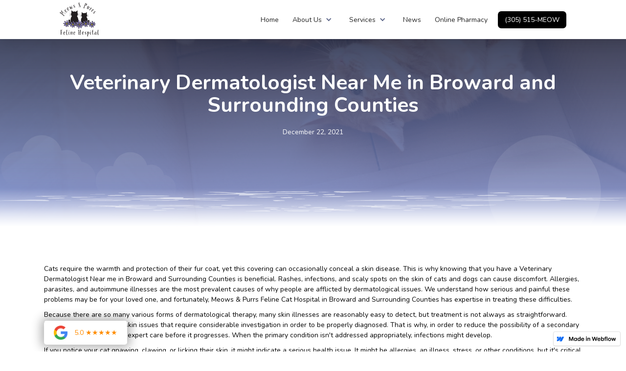

--- FILE ---
content_type: text/html
request_url: https://meows-purrs.webflow.io/blog/veterinary-dermatologist-near-me-in-broward-and-surrounding-counties
body_size: 8025
content:
<!DOCTYPE html><!-- This site was created in Webflow. https://webflow.com --><!-- Last Published: Tue Jan 03 2023 13:34:15 GMT+0000 (Coordinated Universal Time) --><html data-wf-domain="meows-purrs.webflow.io" data-wf-page="60e4a8d0056e6f20be388dba" data-wf-site="60e4a8d0056e6f3e4c388db1" data-wf-status="1" data-wf-collection="60e4a8d0056e6f7582388ddd" data-wf-item-slug="veterinary-dermatologist-near-me-in-broward-and-surrounding-counties"><head><meta charset="utf-8"/><title>Veterinary Dermatologist Near Me in Broward and Surrounding Counties</title><meta content="A veterinary dermatologist in Broward and Surrounding Counties is a doctor that specializes in the diagnosis and treatment of skin, nail, hair, hood, and mouth problems in animals. Find out why your cat&#x27;s dermatology is so important." name="description"/><meta content="width=device-width, initial-scale=1" name="viewport"/><meta content="Webflow" name="generator"/><link href="https://cdn.prod.website-files.com/60e4a8d0056e6f3e4c388db1/css/meows-purrs.webflow.08c544b2f.css" rel="stylesheet" type="text/css"/><style>@media (min-width:992px) {html.w-mod-js:not(.w-mod-ix) [data-w-id="2815a160-5e87-c905-d374-8284a2261d8c"] {opacity:0;}}@media (max-width:991px) and (min-width:768px) {html.w-mod-js:not(.w-mod-ix) [data-w-id="2815a160-5e87-c905-d374-8284a2261d8c"] {opacity:0;}}</style><link href="https://fonts.googleapis.com" rel="preconnect"/><link href="https://fonts.gstatic.com" rel="preconnect" crossorigin="anonymous"/><script src="https://ajax.googleapis.com/ajax/libs/webfont/1.6.26/webfont.js" type="text/javascript"></script><script type="text/javascript">WebFont.load({  google: {    families: ["Montserrat:100,100italic,200,200italic,300,300italic,400,400italic,500,500italic,600,600italic,700,700italic,800,800italic,900,900italic","Nunito:300,regular,600,700,800,900"]  }});</script><script type="text/javascript">!function(o,c){var n=c.documentElement,t=" w-mod-";n.className+=t+"js",("ontouchstart"in o||o.DocumentTouch&&c instanceof DocumentTouch)&&(n.className+=t+"touch")}(window,document);</script><link href="https://cdn.prod.website-files.com/60e4a8d0056e6f3e4c388db1/60f02c710797772b91700e3c_favicon.png" rel="shortcut icon" type="image/x-icon"/><link href="https://cdn.prod.website-files.com/60e4a8d0056e6f3e4c388db1/60f02c76a7bdb141db7e284a_favicon.jpg" rel="apple-touch-icon"/><script async="" src="https://www.googletagmanager.com/gtag/js?id=UA-156955464-23"></script><script type="text/javascript">window.dataLayer = window.dataLayer || [];function gtag(){dataLayer.push(arguments);}gtag('js', new Date());gtag('config', 'UA-156955464-23', {'anonymize_ip': false});</script><style>
html {
  text-rendering: optimizeLegibility;
  -webkit-font-smoothing: antialiased; 
  font-smooth: always;
  }

  .page-rt ul {
    padding-left: .5em;
	list-style: none;
  }
  .page-rt ul li {
 	position: relative;
    padding-left: 3em;
    list-style: none;         
    vertical-align: top;      
    margin-top:2em;
    margin-bottom:2em;
  }
  .page-rt ul li:before {
      content: url('https://cdn.prod.website-files.com/60e4a8d0056e6f3e4c388db1/6192d0ea8a910de6e9b7d409_yarn.svg');
      position: absolute;
      top: 0.25em;
      bottom: auto;
      left: 0;
      right: auto;
      font-weight: bold;
      font-size: 2em;
      width: 1.1em;
      height: 1.1em;
  }

  .page-rt ul li:nth-child(odd)::before {
      content: url('https://cdn.prod.website-files.com/60e4a8d0056e6f3e4c388db1/6192d0ea6c87ee7b61f37cd5_bone.svg');
  }
</style>



<script>
window.addEventListener('load',function(){
  gtag('config', 'AW-525327189');
jQuery('.form-submit').click(function(){ 
if(window.location.href.indexOf('/contact-us')!=-1)
{
  var x = 0;
  var myVar = setInterval(function(){
    if(x == 0){
      if(jQuery('.w-form-done').is(":visible"))
      {
        gtag('event', 'conversion', {'send_to': 'AW-525327189/PBsjCK-T3OcBENW2v_oB'});
        clearInterval(myVar);
        x = 1;
      }
    }
  }, 1000);
  }
  });
  });
</script>

<script>
  gtag('config', 'AW-525327189/txZdCOzVyvABENW2v_oB', {
    'phone_conversion_number': '(407) 807-6611'
  });
</script></head><body><div data-collapse="medium" data-animation="default" data-duration="400" data-easing="ease" data-easing2="ease" role="banner" class="navbar w-nav"><div class="navbar-wrapper"><a href="/" class="navbar-brand w-nav-brand"><img src="https://cdn.prod.website-files.com/60e4a8d0056e6f3e4c388db1/61ef58808198afc4783ae7ad_M%26PFH%20Logo.svg" alt="" class="logo-white"/></a><nav role="navigation" class="nav-menu w-nav-menu"><a href="/" class="nav-link w-nav-link">Home</a><div data-hover="false" data-delay="0" class="nav-link w-dropdown"><div class="nav-link-dropdown-toggle w-dropdown-toggle"><div class="dropdown-icon w-icon-dropdown-toggle"></div><div>About Us</div></div><nav class="dropdown-list-one-column w-dropdown-list"><a href="/team" class="dropdown-link w-dropdown-link">Meet Our Team</a><a href="/pricing" class="dropdown-link w-dropdown-link">Pricing</a></nav></div><div data-hover="false" data-delay="0" class="nav-link w-dropdown"><div class="nav-link-dropdown-toggle w-dropdown-toggle"><div class="dropdown-icon w-icon-dropdown-toggle"></div><div>Services</div></div><nav class="dropdown-list w-dropdown-list"><div data-hover="false" data-delay="0" class="dropdown-link submenu w-dropdown"><div class="dropdown-link-dropdown-toggle w-dropdown-toggle"><div class="submenu-icon w-icon-dropdown-toggle"></div><div>Dental Care</div></div><nav class="dropdown-list-2 w-dropdown-list"><a href="/services/dental/cat-teeth-cleanings" class="dropdown-link w-dropdown-link">Dental Cleanings</a></nav></div><a href="/services/pet-exams-near-me" class="dropdown-link submenu w-dropdown-link">Examinations</a><a href="/services/laser-therapy" class="dropdown-link submenu w-dropdown-link">Laser Therapy</a><div data-hover="false" data-delay="0" class="dropdown-link submenu w-dropdown"><div class="dropdown-link-dropdown-toggle w-dropdown-toggle"><div class="submenu-icon w-icon-dropdown-toggle"></div><div>Surgical Services</div></div><nav class="dropdown-list-2 display-none w-dropdown-list"><a href="/services/surgery/spay-neuter" class="dropdown-link w-dropdown-link">Spaying &amp; Neutering</a></nav></div><a href="/services/mobile-pet-vaccinations" class="dropdown-link submenu w-dropdown-link">Vaccinations</a><a href="/services/cat-dermatologist" class="dropdown-link submenu w-dropdown-link">Pet Dermatology</a><a href="/services/diagnostic-laboratory" class="dropdown-link submenu w-dropdown-link">Diagnostic Laboratory</a><a href="/services/heartworm-cats" class="dropdown-link submenu w-dropdown-link">Heartworm Testing</a></nav></div><a href="/blog" class="nav-link w-nav-link">News</a><a href="/contact-us" class="nav-link hide w-nav-link">Contact</a><a href="https://meowspurrsfelinehospitalllc.securevetsource.com/site/view/218238_Home.pml?retUrl=https://www.meowsandpurrs.com/&amp;cms" target="_blank" class="nav-link w-nav-link">Online Pharmacy</a><a href="tel:+13055156369" class="nav-link nav-link-color w-button">(305) 515-MEOW</a><a href="/contact-us" class="nav-link nav-link-color hide w-button">Request Appointment</a></nav><a href="tel:+13055156369" class="call-mobile w-inline-block"><div>Call Now</div></a><div class="menu-button w-nav-button"><div class="menu-button-text">MENU</div><div class="w-icon-nav-menu"></div></div></div></div><div style="background-image:url(&quot;https://cdn.prod.website-files.com/60e4a8d0056e6f2299388dd9/61c383ed33dfbe310c4b11a2_pexels-arina-krasnikova-7725637.jpg&quot;)" class="page-hero content-page blog"><div class="page-overlay"><img src="https://cdn.prod.website-files.com/60e4a8d0056e6f3e4c388db1/60f0fe1b6907339f49e1c34b_bg-waves-2.svg" loading="lazy" alt="" class="hero-waves"/><div class="hero-content"><h1 class="hero-title-main">Veterinary Dermatologist Near Me in Broward and Surrounding Counties</h1><div data-w-id="2815a160-5e87-c905-d374-8284a2261d8c" class="post-metadata-wrapper"><div class="post-date"><div>December 22, 2021</div></div></div></div></div></div><div class="generic-section"><div class="container w-container"><div class="blog-rt w-richtext"><p>Cats require the warmth and protection of their fur coat, yet this covering can occasionally conceal a skin disease. This is why knowing that you have a Veterinary Dermatologist Near me in Broward and Surrounding Counties is beneficial. Rashes, infections, and scaly spots on the skin of cats and dogs can cause discomfort. Allergies, parasites, and autoimmune illnesses are the most prevalent causes of why people are afflicted by dermatological issues. We understand how serious and painful these problems may be for your loved one, and fortunately, Meows &amp; Purrs Feline Cat Hospital in Broward and Surrounding Counties has expertise in treating these difficulties.<br/></p><p>Because there are so many various forms of dermatological therapy, many skin illnesses are reasonably easy to detect, but treatment is not always as straightforward. There are also additional skin issues that require considerable investigation in order to be properly diagnosed. That is why, in order to reduce the possibility of a secondary illness, it is critical to seek expert care before it progresses. When the primary condition isn&#x27;t addressed appropriately, infections might develop.<br/></p><p>If you notice your cat gnawing, clawing, or licking their skin, it might indicate a serious health issue. It might be allergies, an illness, stress, or other conditions, but it&#x27;s critical that you take your cat to the veterinarian as soon as you discover these symptoms. The physical look of your pet is also an important sign of their general health. Bald spots, scabs, and red skin are just a few of the visible signs.<br/></p><h3>Allergies in Broward and Surrounding Counties</h3><p>Allergies are a major source of skin and ear issues in cats in Broward and Surrounding Counties. These allergies often appear as a skin disorder, so if you observe your cat scratching and biting at their skin, they may have an allergy that is causing your pet to be itchy and uncomfortable. Allergies in cats are often seasonal, but they can also be triggered by allergens, a specific food, or even a flea bite.<br/></p><p><strong>Common Cat Allergy Symptoms:</strong></p><p>‍</p><ul role="list"><li>Excessive scratching, chewing or licking</li><li>Rashes</li><li>Lesions</li><li>Irritated or dry skin</li><li>Scabs</li><li>Red or inflamed skin</li><li>Fur/Hair loss</li></ul><p><br/></p><p>If you see any of the symptoms listed above, make an appointment at Meows &amp; Purrs Feline Cat Hospital to have the issue assessed and solved as fast as possible.<br/></p><h3>Common triggers of skin conditions in cats in Broward and Surrounding Counties.<br/></h3><p>Parasitic: External parasites, which dwell on or within your cat&#x27;s body and feed on him in order to survive, are known to cause skin issues.<br/></p><p>Infectious: Skin infections are highly frequent in pets, with some caused by scratching for an extended period of time or aggressively, while others arise as a result of coming into touch with another afflicted animal.<br/></p><p>Environmental: Hypersensitivity to something in the environment around him, such as pollen, dust, or mildew, can also create allergies.<br/></p><p>Nutritional: Although eating particular foods isn&#x27;t the most prevalent cause of skin issues, it may certainly play a role.<br/></p><p>If you suspect your cat may be suffering from a skin problem, please contact us at Meows &amp; Purrs Feline Cat Hospital as soon as possible. The sooner you get a diagnosis, the sooner you can start treatment! To schedule a consultation, give us a call right now.<br/></p></div></div></div><div class="generic-section location-secion"><div class="location-wrapper"><div class="location-column-content"><div class="location-content-wrapper"><div class="location-content-header"><div class="section-title-wrapper"><h2 class="section-title location-title">Say Hello</h2><a href="tel:+13055156369" class="button w-button">(305) 515-MEOW</a></div></div><div class="icon-list-wrapper"><div class="icon-list-item"><img src="https://cdn.prod.website-files.com/60e4a8d0056e6f3e4c388db1/60e4a8d0056e6f9b78388eff_icon-calendar.svg" alt="Book Appointment" class="icon-list-icon"/><a href="/contact-us" class="location-link-block w-inline-block"><div class="text-block">Request An Appointment</div></a></div><div class="icon-list-item"><img src="https://cdn.prod.website-files.com/60e4a8d0056e6f3e4c388db1/60e4a8d0056e6f70ee388f05_icon-phone-call.svg" alt="Call" class="icon-list-icon odd"/><a href="tel:+13055156369" class="location-link-block w-inline-block"><div class="text-block">(305) 515-MEOW</div></a></div><div class="icon-list-item"><img src="https://cdn.prod.website-files.com/60e4a8d0056e6f3e4c388db1/60e4a8d0056e6f7d34388f00_icon-clock.svg" alt="Office Hours" class="icon-list-icon"/><a href="tel:+13055156369" class="location-link-block w-inline-block"><div class="text-block"><strong>Call For an appointment</strong><br/></div></a></div></div></div></div><div class="location-column-map"><div class="w-embed w-iframe"><iframe src="https://www.google.com/maps/embed?pb=!1m18!1m12!1m3!1d920083.5601895602!2d-81.00871996642823!3d25.734986710501072!2m3!1f0!2f0!3f0!3m2!1i1024!2i768!4f13.1!3m3!1m2!1s0x656ed90a25c154c5%3A0x7eda7c7fe2c9477!2sMeows%20%26%20Purrs%20Feline%20Animal%20Hospital!5e0!3m2!1sen!2sgt!4v1646970864801!5m2!1sen!2sgt" width="100%" height="500" frameborder="0" style="border:0;" allowfullscreen="" loading="lazy"></iframe></div></div></div></div><footer id="footer" class="footer"><div class="container footer-container w-container"><div class="footer-flex-container"><div class="footer-column footer-column-first"><a href="/" class="footer-logo-link w-inline-block"><img src="https://cdn.prod.website-files.com/60e4a8d0056e6f3e4c388db1/60f036bbc46727ab7b610bd5_meows-logo-white.svg" alt="" class="footer-logo"/></a><div class="footer-info"><div class="footer-info-item"><a href="tel:+13055156369" class="footer-link w-inline-block"><div>(305) 515-MEOW</div></a><img src="https://cdn.prod.website-files.com/60e4a8d0056e6f3e4c388db1/60e4a8d0056e6f150b388dee_icon-phone-call-white.svg" alt="" class="footer-item-icon"/></div><div class="footer-info-item"><a href="tel:+13055156369" class="footer-link w-inline-block"><div><strong>Call for an appointment</strong><br/><br/></div></a><img src="https://cdn.prod.website-files.com/60e4a8d0056e6f3e4c388db1/60e4a8d0056e6f5e5b388df1_icon-clock-white.svg" alt="" class="footer-item-icon"/></div></div><div class="footer-social-wrapper"><a href="https://www.facebook.com/Onalaska-Animal-Hospital-100623455613175" target="_blank" class="social-icon social-icon-footer w-inline-block"><img src="https://cdn.prod.website-files.com/60e4a8d0056e6f3e4c388db1/60e4a8d0056e6f7b42388e34_facebook-white.svg" alt="" class="social-icon-image"/></a><a href="#" target="_blank" class="social-icon social-icon-footer w-inline-block"><img src="https://cdn.prod.website-files.com/60e4a8d0056e6f3e4c388db1/60e4a8d0056e6f6575388dea_google-white.svg" alt="Google" class="social-icon-image"/></a><a href="#" target="_blank" class="social-icon social-icon-footer w-inline-block"><img src="https://cdn.prod.website-files.com/60e4a8d0056e6f3e4c388db1/60e4a8d0056e6f62cf388e32_instagram-white.svg" alt="" class="social-icon-image"/></a></div><a href="tel:(407)644-4449" class="after-hours-emergency-block w-inline-block"></a></div><div class="footer-column"><h2 class="footer-heading">Services</h2><a href="/services/pet-exams-near-me" class="footer-link">Examinations</a><a href="/services/laser-therapy" class="footer-link">Laser Therapy</a><a href="/services/mobile-pet-vaccinations" class="footer-link">Vaccinations</a><a href="/services/cat-dermatologist" class="footer-link">Pet Dermatology</a><a href="/services/heartworm-cats" class="footer-link">Heartworm Testing</a><a href="/services/digital-radiology" class="footer-link">Digital Radiology</a><a href="/services/diagnostic-laboratory" class="footer-link">Diagnostic Laboratory</a><div data-hover="false" data-delay="0" class="footer-dropdown w-dropdown"><div class="footer-link dropdown-toggle w-dropdown-toggle"><div class="w-icon-dropdown-toggle"></div><div>Dental Care</div></div><nav class="footer-dropdown-list w-dropdown-list"><a href="/services/dental/cat-teeth-cleanings" class="footer-link submenu w-dropdown-link">Dental Cleanings</a></nav></div><div data-hover="false" data-delay="0" class="footer-dropdown w-dropdown"><div class="footer-link dropdown-toggle w-dropdown-toggle"><div class="w-icon-dropdown-toggle"></div><div>Surgical Services</div></div><nav class="footer-dropdown-list w-dropdown-list"><a href="/services/surgery/spay-neuter" class="footer-link submenu w-dropdown-link">Spaying &amp; Neutering</a><a href="/services/dental/cat-dental-surgery" class="footer-link submenu w-dropdown-link">Dental Surgery</a><a href="/services/surgery/internal-surgery" class="footer-link submenu w-dropdown-link">Internal Surgery</a></nav></div><div data-hover="false" data-delay="0" class="footer-dropdown w-dropdown"><div class="footer-link dropdown-toggle w-dropdown-toggle"></div><nav class="w-dropdown-list"><a href="#" class="w-dropdown-link">Link 1</a><a href="#" class="w-dropdown-link">Link 2</a><a href="#" class="w-dropdown-link">Link 3</a></nav></div></div><div class="footer-column"><h2 class="footer-heading">Resources</h2><ul role="list" class="w-list-unstyled"><li><a href="/blog" class="footer-link">News</a><a href="https://meowspurrsfelinehospitalllc.securevetsource.com/site/view/218238_Home.pml?retUrl=https://www.meowsandpurrs.com/&amp;cms" target="_blank" class="footer-link">Online Pharmacy</a></li></ul></div><div class="footer-column"><h2 class="footer-heading">About Us</h2><ul role="list" class="w-list-unstyled"><li><a href="/team" class="footer-link">Meet Our Team</a><a href="/pricing" class="footer-link">Pricing</a></li></ul></div></div><img src="https://cdn.prod.website-files.com/60e4a8d0056e6f3e4c388db1/60f479757df731b12ded4af4_footer-cats.png" alt="" class="footer-image"/></div><div class="footer-bottom"><div class="container-2 w-container"><div>©MEOWS &amp; PURRS FELINE HOSPITAL 2021</div><div><div class="inline-text-block">MADE WITH LOVE</div><img src="https://cdn.prod.website-files.com/60e4a8d0056e6f3e4c388db1/60e4a8d0056e6ff336388def_paw-icon.svg" width="29" alt="" class="footer-made-with-love-icon"/><a href="https://www.apexveterinarymarketing.com/contact-us" target="_blank" class="inline-text-block w-inline-block"><div class="inline-text-block footer-link"> APEX VETERINARY MARKETING</div></a></div></div></div><div class="callbar"><a href="#footer" class="callbar-link w-inline-block"><div class="callbar-link-box"><img src="https://cdn.prod.website-files.com/60e4a8d0056e6f3e4c388db1/60e4a8d0056e6f347a388ee3_calendar2.svg" alt="" class="callbar-icon-image"/><p class="callbar-text">Office Hours</p></div></a><a href="/team" class="callbar-link w-inline-block"><div class="callbar-link-box"><img src="https://cdn.prod.website-files.com/60e4a8d0056e6f3e4c388db1/60e4a8d0056e6fa794388ee8_about.svg" alt="" class="callbar-icon-image"/><p class="callbar-text">Our<br/> Team</p></div></a><div class="callbar-link call-button"><a href="tel:+13055156369" class="callbar-phone"></a></div><a href="/contact-us" data-w-id="328ea8e1-957f-31c7-703f-86eda09baf7b" class="callbar-link w-inline-block"><div class="callbar-link-box open-modal-contact"><img src="https://cdn.prod.website-files.com/60e4a8d0056e6f3e4c388db1/60e4a8d0056e6f72bd388ee4_map-pin.svg" alt="" class="callbar-icon-image"/><p class="callbar-text">Contact<br/>Us</p></div></a></div><div class="w-embed w-script"><script type="text/javascript">
var _userway_config = {
/* uncomment the following line to override default position*/
position: '1',
/* uncomment the following line to override default size (values: small, large)*/
 size: 'small',
/* uncomment the following line to override default language (e.g., fr, de, es, he, nl, etc.)*/
/* language: 'en-US', */
/* uncomment the following line to override color set via widget (e.g., #053f67)*/
/* color: '#053f67', */
/* uncomment the following line to override type set via widget (1=person, 2=chair, 3=eye, 4=text)*/
/* type: '1', */
/* uncomment the following lines to override the accessibility statement*/
/* statement_text: "Our Accessibility Statement", */
/* statement_url: "http://www.example.com/accessibility", */
/* uncomment the following line to override support on mobile devices*/
mobile: true,
account: 'E6izlREqK3'
};
</script>
<script type="text/javascript" src="https://cdn.userway.org/widget.js"></script>
<style>
body .uwy.userway_p1 .uai {
    top: auto!important;
    right: auto!important;
    left: 24px!important;
    bottom: 20px!important;
}

@media only screen 
    and (min-width : 200px) 
    and (max-width : 767px)  {
    body .uwy.userway_p1 .uai {
      top: auto!important;
      right: 20px!important;
      left: auto!important;
      bottom: 18px!important;
			}
    }
</style></div><div class="hide"><div class="modal-wrapper-2 opening-soon"><div class="modal-2"><img src="https://cdn.prod.website-files.com/60e4a8d0056e6f3e4c388db1/60e4a8d0056e6f0357388e22_cat-nobg.png" loading="lazy" alt="" class="image-4"/><div class="div-block-4"><h2 class="section-title-2 section-title-white">THANK YOU HOOMAN FOR CHECKING OUT OUR PRACTICE!</h2><div class="text-block-6">Please be advised that we will be opening in April 2022 &amp; are not accepting phone calls or appointments at this time. If you have any questions, please feel free to email us at <a href="mailto:info@onalaskaanimalhospital.com?subject=Website%20Lead" class="link">info@onalaskaanimalhospital.com</a></div><div class="div-block-2"><a href="#" class="button-2 button-cta close-modal-opening w-button">Continue to Website</a></div></div><div class="div-block-3"></div><img src="https://cdn.prod.website-files.com/60e4a8d0056e6f3e4c388db1/60e4a8d0056e6f4360388f44_cancel.svg" loading="lazy" data-w-id="0837905a-2139-f8a3-6009-8ff1199f0945" alt="Close" class="close-copy"/></div></div></div><div data-w-id="8cece310-3014-c74d-7f65-abb641dc2bd5" class="special-offers"><div class="div-block-10"><div class="text-block-7">Does Your Kitty Have A Canine Sibling? </div><div class="text-block-11">We&#x27;ve Got You Covered.</div><div class="text-block-12">More Info →</div></div><img src="https://cdn.prod.website-files.com/60e4a8d0056e6f3e4c388db1/6192f7e1a3af1d2e2144e962_dog.png" loading="lazy" alt="" class="specials-dog"/></div><div class="modal-wrapper-2 specials"><div class="modal-2"><img src="https://cdn.prod.website-files.com/615b267e4ccaf7c6a2905d95/615b267e4ccaf7c9f9905ebf_cancel.svg" loading="lazy" data-w-id="8cece310-3014-c74d-7f65-abb641dc2bd8" alt="" class="close-copy"/><div class="div-block-11"><div id="w-node-ac049a8d-4392-a484-fe82-1e91c0ff1077-a09baeec" class="rich-text-block w-richtext"><p>Dr. Unz is a highly skilled veterinarian. Even though Meows &amp; Purrs Feline Hospital is focused on cat care we are able to service their canine companions from the same household.</p></div><img src="https://cdn.prod.website-files.com/60e4a8d0056e6f3e4c388db1/6192f5a03af29415ad9ff72d_kitty.png" loading="lazy" alt=""/></div></div></div><a rel="noopener" href="https://www.google.com/maps?ll=25.736059,-80.448254&amp;z=8&amp;t=m&amp;hl=en&amp;gl=GT&amp;mapclient=embed&amp;cid=571297205150585975" target="_blank" class="google-reviews-widget w-inline-block"><img src="https://cdn.prod.website-files.com/60e4a8d0056e6f3e4c388db1/60e4a8d0056e6f41bf388dec_5c196d97e585170c8abc6aa4_google%20icon.png" alt="Google" class="grw-google"/><div class="review-box-rating">5.0 ★★★★★</div><div class="grw-text">57 reviews</div></a></footer><script src="https://d3e54v103j8qbb.cloudfront.net/js/jquery-3.5.1.min.dc5e7f18c8.js?site=60e4a8d0056e6f3e4c388db1" type="text/javascript" integrity="sha256-9/aliU8dGd2tb6OSsuzixeV4y/faTqgFtohetphbbj0=" crossorigin="anonymous"></script><script src="https://cdn.prod.website-files.com/60e4a8d0056e6f3e4c388db1/js/webflow.6c13a2312.js" type="text/javascript"></script></body></html>

--- FILE ---
content_type: text/css
request_url: https://cdn.prod.website-files.com/60e4a8d0056e6f3e4c388db1/css/meows-purrs.webflow.08c544b2f.css
body_size: 21688
content:
/* Generated on: Tue Jan 03 2023 13:34:15 GMT+0000 (Coordinated Universal Time) */
/* ==========================================================================
   normalize.css v3.0.3 | MIT License | github.com/necolas/normalize.css 
   ========================================================================== */
/*! normalize.css v3.0.3 | MIT License | github.com/necolas/normalize.css */html{font-family:sans-serif;-ms-text-size-adjust:100%;-webkit-text-size-adjust:100%}body{margin:0}article,aside,details,figcaption,figure,footer,header,hgroup,main,menu,nav,section,summary{display:block}audio,canvas,progress,video{display:inline-block;vertical-align:baseline}audio:not([controls]){display:none;height:0}[hidden],template{display:none}a{background-color:transparent}a:active,a:hover{outline:0}abbr[title]{border-bottom:1px dotted}b,strong{font-weight:bold}dfn{font-style:italic}h1{font-size:2em;margin:.67em 0}mark{background:#ff0;color:#000}small{font-size:80%}sub,sup{font-size:75%;line-height:0;position:relative;vertical-align:baseline}sup{top:-0.5em}sub{bottom:-0.25em}img{border:0}svg:not(:root){overflow:hidden}figure{margin:1em 40px}hr{box-sizing:content-box;height:0}pre{overflow:auto}code,kbd,pre,samp{font-family:monospace, monospace;font-size:1em}button,input,optgroup,select,textarea{color:inherit;font:inherit;margin:0}button{overflow:visible}button,select{text-transform:none}button,html input[type="button"],input[type="reset"]{-webkit-appearance:button;cursor:pointer}button[disabled],html input[disabled]{cursor:default}button::-moz-focus-inner,input::-moz-focus-inner{border:0;padding:0}input{line-height:normal}input[type='checkbox'],input[type='radio']{box-sizing:border-box;padding:0}input[type='number']::-webkit-inner-spin-button,input[type='number']::-webkit-outer-spin-button{height:auto}input[type='search']{-webkit-appearance:none}input[type='search']::-webkit-search-cancel-button,input[type='search']::-webkit-search-decoration{-webkit-appearance:none}fieldset{border:1px solid #c0c0c0;margin:0 2px;padding:.35em .625em .75em}legend{border:0;padding:0}textarea{overflow:auto}optgroup{font-weight:bold}table{border-collapse:collapse;border-spacing:0}td,th{padding:0}

/* ==========================================================================
   Start of base Webflow CSS - If you're looking for some ultra-clean CSS, skip the boilerplate and see the unminified code below.
   ========================================================================== */
@font-face{font-family:'webflow-icons';src:url("[data-uri]") format('truetype');font-weight:normal;font-style:normal}[class^="w-icon-"],[class*=" w-icon-"]{font-family:'webflow-icons' !important;speak:none;font-style:normal;font-weight:normal;font-variant:normal;text-transform:none;line-height:1;-webkit-font-smoothing:antialiased;-moz-osx-font-smoothing:grayscale}.w-icon-slider-right:before{content:"\e600"}.w-icon-slider-left:before{content:"\e601"}.w-icon-nav-menu:before{content:"\e602"}.w-icon-arrow-down:before,.w-icon-dropdown-toggle:before{content:"\e603"}.w-icon-file-upload-remove:before{content:"\e900"}.w-icon-file-upload-icon:before{content:"\e903"}*{-webkit-box-sizing:border-box;-moz-box-sizing:border-box;box-sizing:border-box}html{height:100%}body{margin:0;min-height:100%;background-color:#fff;font-family:Arial,sans-serif;font-size:14px;line-height:20px;color:#333}img{max-width:100%;vertical-align:middle;display:inline-block}html.w-mod-touch *{background-attachment:scroll !important}.w-block{display:block}.w-inline-block{max-width:100%;display:inline-block}.w-clearfix:before,.w-clearfix:after{content:" ";display:table;grid-column-start:1;grid-row-start:1;grid-column-end:2;grid-row-end:2}.w-clearfix:after{clear:both}.w-hidden{display:none}.w-button{display:inline-block;padding:9px 15px;background-color:#3898EC;color:white;border:0;line-height:inherit;text-decoration:none;cursor:pointer;border-radius:0}input.w-button{-webkit-appearance:button}html[data-w-dynpage] [data-w-cloak]{color:transparent !important}.w-webflow-badge,.w-webflow-badge *{position:static;left:auto;top:auto;right:auto;bottom:auto;z-index:auto;display:block;visibility:visible;overflow:visible;overflow-x:visible;overflow-y:visible;box-sizing:border-box;width:auto;height:auto;max-height:none;max-width:none;min-height:0;min-width:0;margin:0;padding:0;float:none;clear:none;border:0 none transparent;border-radius:0;background:none;background-image:none;background-position:0% 0%;background-size:auto auto;background-repeat:repeat;background-origin:padding-box;background-clip:border-box;background-attachment:scroll;background-color:transparent;box-shadow:none;opacity:1;transform:none;transition:none;direction:ltr;font-family:inherit;font-weight:inherit;color:inherit;font-size:inherit;line-height:inherit;font-style:inherit;font-variant:inherit;text-align:inherit;letter-spacing:inherit;text-decoration:inherit;text-indent:0;text-transform:inherit;list-style-type:disc;text-shadow:none;font-smoothing:auto;vertical-align:baseline;cursor:inherit;white-space:inherit;word-break:normal;word-spacing:normal;word-wrap:normal}.w-webflow-badge{position:fixed !important;display:inline-block !important;visibility:visible !important;z-index:2147483647 !important;top:auto !important;right:12px !important;bottom:12px !important;left:auto !important;color:#AAADB0 !important;background-color:#fff !important;border-radius:3px !important;padding:6px 8px 6px 6px !important;font-size:12px !important;opacity:1 !important;line-height:14px !important;text-decoration:none !important;transform:none !important;margin:0 !important;width:auto !important;height:auto !important;overflow:visible !important;white-space:nowrap;box-shadow:0 0 0 1px rgba(0,0,0,0.1),0 1px 3px rgba(0,0,0,0.1);cursor:pointer}.w-webflow-badge>img{display:inline-block !important;visibility:visible !important;opacity:1 !important;vertical-align:middle !important}h1,h2,h3,h4,h5,h6{font-weight:bold;margin-bottom:10px}h1{font-size:38px;line-height:44px;margin-top:20px}h2{font-size:32px;line-height:36px;margin-top:20px}h3{font-size:24px;line-height:30px;margin-top:20px}h4{font-size:18px;line-height:24px;margin-top:10px}h5{font-size:14px;line-height:20px;margin-top:10px}h6{font-size:12px;line-height:18px;margin-top:10px}p{margin-top:0;margin-bottom:10px}blockquote{margin:0 0 10px 0;padding:10px 20px;border-left:5px solid #E2E2E2;font-size:18px;line-height:22px}figure{margin:0;margin-bottom:10px}figcaption{margin-top:5px;text-align:center}ul,ol{margin-top:0px;margin-bottom:10px;padding-left:40px}.w-list-unstyled{padding-left:0;list-style:none}.w-embed:before,.w-embed:after{content:" ";display:table;grid-column-start:1;grid-row-start:1;grid-column-end:2;grid-row-end:2}.w-embed:after{clear:both}.w-video{width:100%;position:relative;padding:0}.w-video iframe,.w-video object,.w-video embed{position:absolute;top:0;left:0;width:100%;height:100%;border:none}fieldset{padding:0;margin:0;border:0}button,[type='button'],[type='reset']{border:0;cursor:pointer;-webkit-appearance:button}.w-form{margin:0 0 15px}.w-form-done{display:none;padding:20px;text-align:center;background-color:#dddddd}.w-form-fail{display:none;margin-top:10px;padding:10px;background-color:#ffdede}label{display:block;margin-bottom:5px;font-weight:bold}.w-input,.w-select{display:block;width:100%;height:38px;padding:8px 12px;margin-bottom:10px;font-size:14px;line-height:1.42857143;color:#333333;vertical-align:middle;background-color:#ffffff;border:1px solid #cccccc}.w-input:-moz-placeholder,.w-select:-moz-placeholder{color:#999}.w-input::-moz-placeholder,.w-select::-moz-placeholder{color:#999;opacity:1}.w-input:-ms-input-placeholder,.w-select:-ms-input-placeholder{color:#999}.w-input::-webkit-input-placeholder,.w-select::-webkit-input-placeholder{color:#999}.w-input:focus,.w-select:focus{border-color:#3898EC;outline:0}.w-input[disabled],.w-select[disabled],.w-input[readonly],.w-select[readonly],fieldset[disabled] .w-input,fieldset[disabled] .w-select{cursor:not-allowed}.w-input[disabled]:not(.w-input-disabled),.w-select[disabled]:not(.w-input-disabled),.w-input[readonly],.w-select[readonly],fieldset[disabled]:not(.w-input-disabled) .w-input,fieldset[disabled]:not(.w-input-disabled) .w-select{background-color:#eeeeee}textarea.w-input,textarea.w-select{height:auto}.w-select{background-color:#f3f3f3}.w-select[multiple]{height:auto}.w-form-label{display:inline-block;cursor:pointer;font-weight:normal;margin-bottom:0px}.w-radio{display:block;margin-bottom:5px;padding-left:20px}.w-radio:before,.w-radio:after{content:" ";display:table;grid-column-start:1;grid-row-start:1;grid-column-end:2;grid-row-end:2}.w-radio:after{clear:both}.w-radio-input{margin:4px 0 0;margin-top:1px \9;line-height:normal;float:left;margin-left:-20px}.w-radio-input{margin-top:3px}.w-file-upload{display:block;margin-bottom:10px}.w-file-upload-input{width:.1px;height:.1px;opacity:0;overflow:hidden;position:absolute;z-index:-100}.w-file-upload-default,.w-file-upload-uploading,.w-file-upload-success{display:inline-block;color:#333333}.w-file-upload-error{display:block;margin-top:10px}.w-file-upload-default.w-hidden,.w-file-upload-uploading.w-hidden,.w-file-upload-error.w-hidden,.w-file-upload-success.w-hidden{display:none}.w-file-upload-uploading-btn{display:flex;font-size:14px;font-weight:normal;cursor:pointer;margin:0;padding:8px 12px;border:1px solid #cccccc;background-color:#fafafa}.w-file-upload-file{display:flex;flex-grow:1;justify-content:space-between;margin:0;padding:8px 9px 8px 11px;border:1px solid #cccccc;background-color:#fafafa}.w-file-upload-file-name{font-size:14px;font-weight:normal;display:block}.w-file-remove-link{margin-top:3px;margin-left:10px;width:auto;height:auto;padding:3px;display:block;cursor:pointer}.w-icon-file-upload-remove{margin:auto;font-size:10px}.w-file-upload-error-msg{display:inline-block;color:#ea384c;padding:2px 0}.w-file-upload-info{display:inline-block;line-height:38px;padding:0 12px}.w-file-upload-label{display:inline-block;font-size:14px;font-weight:normal;cursor:pointer;margin:0;padding:8px 12px;border:1px solid #cccccc;background-color:#fafafa}.w-icon-file-upload-icon,.w-icon-file-upload-uploading{display:inline-block;margin-right:8px;width:20px}.w-icon-file-upload-uploading{height:20px}.w-container{margin-left:auto;margin-right:auto;max-width:940px}.w-container:before,.w-container:after{content:" ";display:table;grid-column-start:1;grid-row-start:1;grid-column-end:2;grid-row-end:2}.w-container:after{clear:both}.w-container .w-row{margin-left:-10px;margin-right:-10px}.w-row:before,.w-row:after{content:" ";display:table;grid-column-start:1;grid-row-start:1;grid-column-end:2;grid-row-end:2}.w-row:after{clear:both}.w-row .w-row{margin-left:0;margin-right:0}.w-col{position:relative;float:left;width:100%;min-height:1px;padding-left:10px;padding-right:10px}.w-col .w-col{padding-left:0;padding-right:0}.w-col-1{width:8.33333333%}.w-col-2{width:16.66666667%}.w-col-3{width:25%}.w-col-4{width:33.33333333%}.w-col-5{width:41.66666667%}.w-col-6{width:50%}.w-col-7{width:58.33333333%}.w-col-8{width:66.66666667%}.w-col-9{width:75%}.w-col-10{width:83.33333333%}.w-col-11{width:91.66666667%}.w-col-12{width:100%}.w-hidden-main{display:none !important}@media screen and (max-width:991px){.w-container{max-width:728px}.w-hidden-main{display:inherit !important}.w-hidden-medium{display:none !important}.w-col-medium-1{width:8.33333333%}.w-col-medium-2{width:16.66666667%}.w-col-medium-3{width:25%}.w-col-medium-4{width:33.33333333%}.w-col-medium-5{width:41.66666667%}.w-col-medium-6{width:50%}.w-col-medium-7{width:58.33333333%}.w-col-medium-8{width:66.66666667%}.w-col-medium-9{width:75%}.w-col-medium-10{width:83.33333333%}.w-col-medium-11{width:91.66666667%}.w-col-medium-12{width:100%}.w-col-stack{width:100%;left:auto;right:auto}}@media screen and (max-width:767px){.w-hidden-main{display:inherit !important}.w-hidden-medium{display:inherit !important}.w-hidden-small{display:none !important}.w-row,.w-container .w-row{margin-left:0;margin-right:0}.w-col{width:100%;left:auto;right:auto}.w-col-small-1{width:8.33333333%}.w-col-small-2{width:16.66666667%}.w-col-small-3{width:25%}.w-col-small-4{width:33.33333333%}.w-col-small-5{width:41.66666667%}.w-col-small-6{width:50%}.w-col-small-7{width:58.33333333%}.w-col-small-8{width:66.66666667%}.w-col-small-9{width:75%}.w-col-small-10{width:83.33333333%}.w-col-small-11{width:91.66666667%}.w-col-small-12{width:100%}}@media screen and (max-width:479px){.w-container{max-width:none}.w-hidden-main{display:inherit !important}.w-hidden-medium{display:inherit !important}.w-hidden-small{display:inherit !important}.w-hidden-tiny{display:none !important}.w-col{width:100%}.w-col-tiny-1{width:8.33333333%}.w-col-tiny-2{width:16.66666667%}.w-col-tiny-3{width:25%}.w-col-tiny-4{width:33.33333333%}.w-col-tiny-5{width:41.66666667%}.w-col-tiny-6{width:50%}.w-col-tiny-7{width:58.33333333%}.w-col-tiny-8{width:66.66666667%}.w-col-tiny-9{width:75%}.w-col-tiny-10{width:83.33333333%}.w-col-tiny-11{width:91.66666667%}.w-col-tiny-12{width:100%}}.w-widget{position:relative}.w-widget-map{width:100%;height:400px}.w-widget-map label{width:auto;display:inline}.w-widget-map img{max-width:inherit}.w-widget-map .gm-style-iw{text-align:center}.w-widget-map .gm-style-iw>button{display:none !important}.w-widget-twitter{overflow:hidden}.w-widget-twitter-count-shim{display:inline-block;vertical-align:top;position:relative;width:28px;height:20px;text-align:center;background:white;border:#758696 solid 1px;border-radius:3px}.w-widget-twitter-count-shim *{pointer-events:none;-webkit-user-select:none;-moz-user-select:none;-ms-user-select:none;user-select:none}.w-widget-twitter-count-shim .w-widget-twitter-count-inner{position:relative;font-size:15px;line-height:12px;text-align:center;color:#999;font-family:serif}.w-widget-twitter-count-shim .w-widget-twitter-count-clear{position:relative;display:block}.w-widget-twitter-count-shim.w--large{width:36px;height:28px}.w-widget-twitter-count-shim.w--large .w-widget-twitter-count-inner{font-size:18px;line-height:18px}.w-widget-twitter-count-shim:not(.w--vertical){margin-left:5px;margin-right:8px}.w-widget-twitter-count-shim:not(.w--vertical).w--large{margin-left:6px}.w-widget-twitter-count-shim:not(.w--vertical):before,.w-widget-twitter-count-shim:not(.w--vertical):after{top:50%;left:0;border:solid transparent;content:' ';height:0;width:0;position:absolute;pointer-events:none}.w-widget-twitter-count-shim:not(.w--vertical):before{border-color:rgba(117,134,150,0);border-right-color:#5d6c7b;border-width:4px;margin-left:-9px;margin-top:-4px}.w-widget-twitter-count-shim:not(.w--vertical).w--large:before{border-width:5px;margin-left:-10px;margin-top:-5px}.w-widget-twitter-count-shim:not(.w--vertical):after{border-color:rgba(255,255,255,0);border-right-color:white;border-width:4px;margin-left:-8px;margin-top:-4px}.w-widget-twitter-count-shim:not(.w--vertical).w--large:after{border-width:5px;margin-left:-9px;margin-top:-5px}.w-widget-twitter-count-shim.w--vertical{width:61px;height:33px;margin-bottom:8px}.w-widget-twitter-count-shim.w--vertical:before,.w-widget-twitter-count-shim.w--vertical:after{top:100%;left:50%;border:solid transparent;content:' ';height:0;width:0;position:absolute;pointer-events:none}.w-widget-twitter-count-shim.w--vertical:before{border-color:rgba(117,134,150,0);border-top-color:#5d6c7b;border-width:5px;margin-left:-5px}.w-widget-twitter-count-shim.w--vertical:after{border-color:rgba(255,255,255,0);border-top-color:white;border-width:4px;margin-left:-4px}.w-widget-twitter-count-shim.w--vertical .w-widget-twitter-count-inner{font-size:18px;line-height:22px}.w-widget-twitter-count-shim.w--vertical.w--large{width:76px}.w-background-video{position:relative;overflow:hidden;height:500px;color:white}.w-background-video>video{background-size:cover;background-position:50% 50%;position:absolute;margin:auto;width:100%;height:100%;right:-100%;bottom:-100%;top:-100%;left:-100%;object-fit:cover;z-index:-100}.w-background-video>video::-webkit-media-controls-start-playback-button{display:none !important;-webkit-appearance:none}.w-background-video--control{position:absolute;bottom:1em;right:1em;background-color:transparent;padding:0}.w-background-video--control>[hidden]{display:none !important}.w-slider{position:relative;height:300px;text-align:center;background:#dddddd;clear:both;-webkit-tap-highlight-color:rgba(0,0,0,0);tap-highlight-color:rgba(0,0,0,0)}.w-slider-mask{position:relative;display:block;overflow:hidden;z-index:1;left:0;right:0;height:100%;white-space:nowrap}.w-slide{position:relative;display:inline-block;vertical-align:top;width:100%;height:100%;white-space:normal;text-align:left}.w-slider-nav{position:absolute;z-index:2;top:auto;right:0;bottom:0;left:0;margin:auto;padding-top:10px;height:40px;text-align:center;-webkit-tap-highlight-color:rgba(0,0,0,0);tap-highlight-color:rgba(0,0,0,0)}.w-slider-nav.w-round>div{border-radius:100%}.w-slider-nav.w-num>div{width:auto;height:auto;padding:.2em .5em;font-size:inherit;line-height:inherit}.w-slider-nav.w-shadow>div{box-shadow:0 0 3px rgba(51,51,51,0.4)}.w-slider-nav-invert{color:#fff}.w-slider-nav-invert>div{background-color:rgba(34,34,34,0.4)}.w-slider-nav-invert>div.w-active{background-color:#222}.w-slider-dot{position:relative;display:inline-block;width:1em;height:1em;background-color:rgba(255,255,255,0.4);cursor:pointer;margin:0 3px .5em;transition:background-color 100ms,color 100ms}.w-slider-dot.w-active{background-color:#fff}.w-slider-dot:focus{outline:none;box-shadow:0 0 0 2px #fff}.w-slider-dot:focus.w-active{box-shadow:none}.w-slider-arrow-left,.w-slider-arrow-right{position:absolute;width:80px;top:0;right:0;bottom:0;left:0;margin:auto;cursor:pointer;overflow:hidden;color:white;font-size:40px;-webkit-tap-highlight-color:rgba(0,0,0,0);tap-highlight-color:rgba(0,0,0,0);-webkit-user-select:none;-moz-user-select:none;-ms-user-select:none;user-select:none}.w-slider-arrow-left [class^='w-icon-'],.w-slider-arrow-right [class^='w-icon-'],.w-slider-arrow-left [class*=' w-icon-'],.w-slider-arrow-right [class*=' w-icon-']{position:absolute}.w-slider-arrow-left:focus,.w-slider-arrow-right:focus{outline:0}.w-slider-arrow-left{z-index:3;right:auto}.w-slider-arrow-right{z-index:4;left:auto}.w-icon-slider-left,.w-icon-slider-right{top:0;right:0;bottom:0;left:0;margin:auto;width:1em;height:1em}.w-slider-aria-label{border:0;clip:rect(0 0 0 0);height:1px;margin:-1px;overflow:hidden;padding:0;position:absolute;width:1px}.w-slider-force-show{display:block !important}.w-dropdown{display:inline-block;position:relative;text-align:left;margin-left:auto;margin-right:auto;z-index:900}.w-dropdown-btn,.w-dropdown-toggle,.w-dropdown-link{position:relative;vertical-align:top;text-decoration:none;color:#222222;padding:20px;text-align:left;margin-left:auto;margin-right:auto;white-space:nowrap}.w-dropdown-toggle{-webkit-user-select:none;-moz-user-select:none;-ms-user-select:none;user-select:none;display:inline-block;cursor:pointer;padding-right:40px}.w-dropdown-toggle:focus{outline:0}.w-icon-dropdown-toggle{position:absolute;top:0;right:0;bottom:0;margin:auto;margin-right:20px;width:1em;height:1em}.w-dropdown-list{position:absolute;background:#dddddd;display:none;min-width:100%}.w-dropdown-list.w--open{display:block}.w-dropdown-link{padding:10px 20px;display:block;color:#222222}.w-dropdown-link.w--current{color:#0082f3}.w-dropdown-link:focus{outline:0}@media screen and (max-width:767px){.w-nav-brand{padding-left:10px}}.w-lightbox-backdrop{color:#000;cursor:auto;font-family:serif;font-size:medium;font-style:normal;font-variant:normal;font-weight:normal;letter-spacing:normal;line-height:normal;list-style:disc;text-align:start;text-indent:0;text-shadow:none;text-transform:none;visibility:visible;white-space:normal;word-break:normal;word-spacing:normal;word-wrap:normal;position:fixed;top:0;right:0;bottom:0;left:0;color:#fff;font-family:"Helvetica Neue",Helvetica,Ubuntu,"Segoe UI",Verdana,sans-serif;font-size:17px;line-height:1.2;font-weight:300;text-align:center;background:rgba(0,0,0,0.9);z-index:2000;outline:0;opacity:0;-webkit-user-select:none;-moz-user-select:none;-ms-user-select:none;-webkit-tap-highlight-color:transparent;-webkit-transform:translate(0, 0)}.w-lightbox-backdrop,.w-lightbox-container{height:100%;overflow:auto;-webkit-overflow-scrolling:touch}.w-lightbox-content{position:relative;height:100vh;overflow:hidden}.w-lightbox-view{position:absolute;width:100vw;height:100vh;opacity:0}.w-lightbox-view:before{content:"";height:100vh}.w-lightbox-group,.w-lightbox-group .w-lightbox-view,.w-lightbox-group .w-lightbox-view:before{height:86vh}.w-lightbox-frame,.w-lightbox-view:before{display:inline-block;vertical-align:middle}.w-lightbox-figure{position:relative;margin:0}.w-lightbox-group .w-lightbox-figure{cursor:pointer}.w-lightbox-img{width:auto;height:auto;max-width:none}.w-lightbox-image{display:block;float:none;max-width:100vw;max-height:100vh}.w-lightbox-group .w-lightbox-image{max-height:86vh}.w-lightbox-caption{position:absolute;right:0;bottom:0;left:0;padding:.5em 1em;background:rgba(0,0,0,0.4);text-align:left;text-overflow:ellipsis;white-space:nowrap;overflow:hidden}.w-lightbox-embed{position:absolute;top:0;right:0;bottom:0;left:0;width:100%;height:100%}.w-lightbox-control{position:absolute;top:0;width:4em;background-size:24px;background-repeat:no-repeat;background-position:center;cursor:pointer;-webkit-transition:all .3s;transition:all .3s}.w-lightbox-left{display:none;bottom:0;left:0;background-image:url("[data-uri]")}.w-lightbox-right{display:none;right:0;bottom:0;background-image:url("[data-uri]")}.w-lightbox-close{right:0;height:2.6em;background-image:url("[data-uri]");background-size:18px}.w-lightbox-strip{position:absolute;bottom:0;left:0;right:0;padding:0 1vh;line-height:0;white-space:nowrap;overflow-x:auto;overflow-y:hidden}.w-lightbox-item{display:inline-block;width:10vh;padding:2vh 1vh;box-sizing:content-box;cursor:pointer;-webkit-transform:translate3d(0, 0, 0)}.w-lightbox-active{opacity:.3}.w-lightbox-thumbnail{position:relative;height:10vh;background:#222;overflow:hidden}.w-lightbox-thumbnail-image{position:absolute;top:0;left:0}.w-lightbox-thumbnail .w-lightbox-tall{top:50%;width:100%;-webkit-transform:translate(0, -50%);-ms-transform:translate(0, -50%);transform:translate(0, -50%)}.w-lightbox-thumbnail .w-lightbox-wide{left:50%;height:100%;-webkit-transform:translate(-50%, 0);-ms-transform:translate(-50%, 0);transform:translate(-50%, 0)}.w-lightbox-spinner{position:absolute;top:50%;left:50%;box-sizing:border-box;width:40px;height:40px;margin-top:-20px;margin-left:-20px;border:5px solid rgba(0,0,0,0.4);border-radius:50%;-webkit-animation:spin .8s infinite linear;animation:spin .8s infinite linear}.w-lightbox-spinner:after{content:"";position:absolute;top:-4px;right:-4px;bottom:-4px;left:-4px;border:3px solid transparent;border-bottom-color:#fff;border-radius:50%}.w-lightbox-hide{display:none}.w-lightbox-noscroll{overflow:hidden}@media (min-width:768px){.w-lightbox-content{height:96vh;margin-top:2vh}.w-lightbox-view,.w-lightbox-view:before{height:96vh}.w-lightbox-group,.w-lightbox-group .w-lightbox-view,.w-lightbox-group .w-lightbox-view:before{height:84vh}.w-lightbox-image{max-width:96vw;max-height:96vh}.w-lightbox-group .w-lightbox-image{max-width:82.3vw;max-height:84vh}.w-lightbox-left,.w-lightbox-right{display:block;opacity:.5}.w-lightbox-close{opacity:.8}.w-lightbox-control:hover{opacity:1}}.w-lightbox-inactive,.w-lightbox-inactive:hover{opacity:0}.w-richtext:before,.w-richtext:after{content:" ";display:table;grid-column-start:1;grid-row-start:1;grid-column-end:2;grid-row-end:2}.w-richtext:after{clear:both}.w-richtext[contenteditable="true"]:before,.w-richtext[contenteditable="true"]:after{white-space:initial}.w-richtext ol,.w-richtext ul{overflow:hidden}.w-richtext .w-richtext-figure-selected.w-richtext-figure-type-video div:after,.w-richtext .w-richtext-figure-selected[data-rt-type="video"] div:after{outline:2px solid #2895f7}.w-richtext .w-richtext-figure-selected.w-richtext-figure-type-image div,.w-richtext .w-richtext-figure-selected[data-rt-type="image"] div{outline:2px solid #2895f7}.w-richtext figure.w-richtext-figure-type-video>div:after,.w-richtext figure[data-rt-type="video"]>div:after{content:'';position:absolute;display:none;left:0;top:0;right:0;bottom:0}.w-richtext figure{position:relative;max-width:60%}.w-richtext figure>div:before{cursor:default!important}.w-richtext figure img{width:100%}.w-richtext figure figcaption.w-richtext-figcaption-placeholder{opacity:.6}.w-richtext figure div{font-size:0px;color:transparent}.w-richtext figure.w-richtext-figure-type-image,.w-richtext figure[data-rt-type="image"]{display:table}.w-richtext figure.w-richtext-figure-type-image>div,.w-richtext figure[data-rt-type="image"]>div{display:inline-block}.w-richtext figure.w-richtext-figure-type-image>figcaption,.w-richtext figure[data-rt-type="image"]>figcaption{display:table-caption;caption-side:bottom}.w-richtext figure.w-richtext-figure-type-video,.w-richtext figure[data-rt-type="video"]{width:60%;height:0}.w-richtext figure.w-richtext-figure-type-video iframe,.w-richtext figure[data-rt-type="video"] iframe{position:absolute;top:0;left:0;width:100%;height:100%}.w-richtext figure.w-richtext-figure-type-video>div,.w-richtext figure[data-rt-type="video"]>div{width:100%}.w-richtext figure.w-richtext-align-center{margin-right:auto;margin-left:auto;clear:both}.w-richtext figure.w-richtext-align-center.w-richtext-figure-type-image>div,.w-richtext figure.w-richtext-align-center[data-rt-type="image"]>div{max-width:100%}.w-richtext figure.w-richtext-align-normal{clear:both}.w-richtext figure.w-richtext-align-fullwidth{width:100%;max-width:100%;text-align:center;clear:both;display:block;margin-right:auto;margin-left:auto}.w-richtext figure.w-richtext-align-fullwidth>div{display:inline-block;padding-bottom:inherit}.w-richtext figure.w-richtext-align-fullwidth>figcaption{display:block}.w-richtext figure.w-richtext-align-floatleft{float:left;margin-right:15px;clear:none}.w-richtext figure.w-richtext-align-floatright{float:right;margin-left:15px;clear:none}.w-nav{position:relative;background:#dddddd;z-index:1000}.w-nav:before,.w-nav:after{content:" ";display:table;grid-column-start:1;grid-row-start:1;grid-column-end:2;grid-row-end:2}.w-nav:after{clear:both}.w-nav-brand{position:relative;float:left;text-decoration:none;color:#333333}.w-nav-link{position:relative;display:inline-block;vertical-align:top;text-decoration:none;color:#222222;padding:20px;text-align:left;margin-left:auto;margin-right:auto}.w-nav-link.w--current{color:#0082f3}.w-nav-menu{position:relative;float:right}[data-nav-menu-open]{display:block !important;position:absolute;top:100%;left:0;right:0;background:#C8C8C8;text-align:center;overflow:visible;min-width:200px}.w--nav-link-open{display:block;position:relative}.w-nav-overlay{position:absolute;overflow:hidden;display:none;top:100%;left:0;right:0;width:100%}.w-nav-overlay [data-nav-menu-open]{top:0}.w-nav[data-animation="over-left"] .w-nav-overlay{width:auto}.w-nav[data-animation="over-left"] .w-nav-overlay,.w-nav[data-animation="over-left"] [data-nav-menu-open]{right:auto;z-index:1;top:0}.w-nav[data-animation="over-right"] .w-nav-overlay{width:auto}.w-nav[data-animation="over-right"] .w-nav-overlay,.w-nav[data-animation="over-right"] [data-nav-menu-open]{left:auto;z-index:1;top:0}.w-nav-button{position:relative;float:right;padding:18px;font-size:24px;display:none;cursor:pointer;-webkit-tap-highlight-color:rgba(0,0,0,0);tap-highlight-color:rgba(0,0,0,0);-webkit-user-select:none;-moz-user-select:none;-ms-user-select:none;user-select:none}.w-nav-button:focus{outline:0}.w-nav-button.w--open{background-color:#C8C8C8;color:white}.w-nav[data-collapse="all"] .w-nav-menu{display:none}.w-nav[data-collapse="all"] .w-nav-button{display:block}.w--nav-dropdown-open{display:block}.w--nav-dropdown-toggle-open{display:block}.w--nav-dropdown-list-open{position:static}@media screen and (max-width:991px){.w-nav[data-collapse="medium"] .w-nav-menu{display:none}.w-nav[data-collapse="medium"] .w-nav-button{display:block}}@media screen and (max-width:767px){.w-nav[data-collapse="small"] .w-nav-menu{display:none}.w-nav[data-collapse="small"] .w-nav-button{display:block}.w-nav-brand{padding-left:10px}}@media screen and (max-width:479px){.w-nav[data-collapse="tiny"] .w-nav-menu{display:none}.w-nav[data-collapse="tiny"] .w-nav-button{display:block}}.w-tabs{position:relative}.w-tabs:before,.w-tabs:after{content:" ";display:table;grid-column-start:1;grid-row-start:1;grid-column-end:2;grid-row-end:2}.w-tabs:after{clear:both}.w-tab-menu{position:relative}.w-tab-link{position:relative;display:inline-block;vertical-align:top;text-decoration:none;padding:9px 30px;text-align:left;cursor:pointer;color:#222222;background-color:#dddddd}.w-tab-link.w--current{background-color:#C8C8C8}.w-tab-link:focus{outline:0}.w-tab-content{position:relative;display:block;overflow:hidden}.w-tab-pane{position:relative;display:none}.w--tab-active{display:block}@media screen and (max-width:479px){.w-tab-link{display:block}}.w-ix-emptyfix:after{content:""}@keyframes spin{0%{transform:rotate(0deg)}100%{transform:rotate(360deg)}}.w-dyn-empty{padding:10px;background-color:#dddddd}.w-dyn-hide{display:none !important}.w-dyn-bind-empty{display:none !important}.w-condition-invisible{display:none !important}.wf-layout-layout{display:grid !important}

/* ==========================================================================
   Start of custom Webflow CSS
   ========================================================================== */
body {
  font-family: Nunito, sans-serif;
  color: #010101;
  font-size: 14px;
  line-height: 1.5;
}

h2 {
  margin-top: 20px;
  margin-bottom: 10px;
  font-size: 32px;
  line-height: 36px;
  font-weight: bold;
}

h3 {
  margin-top: 20px;
  margin-bottom: 10px;
  font-size: 24px;
  line-height: 30px;
  font-weight: bold;
}

a {
  color: #576185;
  text-decoration: none;
}

.logo-white {
  width: 100%;
  font-size: 14px;
}

.navbar {
  position: -webkit-sticky;
  position: sticky;
  top: 0px;
  padding-top: 5px;
  padding-bottom: 5px;
  background-color: #fff;
  box-shadow: 7px 7px 20px 0 rgba(0, 0, 0, 0.1);
}

.navbar-brand {
  position: relative;
  display: block;
  width: 80px;
  float: none;
}

.navbar-brand.w--current {
  width: 80px;
}

.navbar-wrapper {
  display: -webkit-box;
  display: -webkit-flex;
  display: -ms-flexbox;
  display: flex;
  max-width: 1100px;
  margin-right: auto;
  margin-left: auto;
  padding-right: 2rem;
  padding-left: 2rem;
  -webkit-box-pack: justify;
  -webkit-justify-content: space-between;
  -ms-flex-pack: justify;
  justify-content: space-between;
  -webkit-box-align: center;
  -webkit-align-items: center;
  -ms-flex-align: center;
  align-items: center;
}

.nav-menu {
  float: none;
}

.main-wrapper {
  overflow: hidden;
}

.home-hero {
  position: relative;
  -webkit-box-align: end;
  -webkit-align-items: flex-end;
  -ms-flex-align: end;
  align-items: flex-end;
}

.hero-background-video {
  display: -webkit-box;
  display: -webkit-flex;
  display: -ms-flexbox;
  display: flex;
  width: 100%;
  height: 80vh;
  margin-right: auto;
  margin-left: auto;
  -webkit-box-pack: center;
  -webkit-justify-content: center;
  -ms-flex-pack: center;
  justify-content: center;
  -webkit-box-align: end;
  -webkit-align-items: flex-end;
  -ms-flex-align: end;
  align-items: flex-end;
}

.nav-link {
  padding: 0.5em;
}

.nav-link.w--current {
  color: #010101;
}

.nav-link.nav-link-color {
  margin-left: 0.5em;
  border-radius: 0.5em;
  background-color: #000;
  color: #fff;
  text-transform: uppercase;
}

.nav-link.nav-link-color:hover {
  background-color: #576185;
}

.generic-section {
  margin-top: 2.5%;
  margin-bottom: 2.5%;
  padding-top: 2.5%;
  padding-bottom: 2.5%;
  color: #010101;
}

.generic-section.home-meet-section {
  margin-top: 0%;
  margin-bottom: -2.5%;
  padding-bottom: 0%;
}

.generic-section.generic-section-no-margin-bottom {
  margin-bottom: 0%;
}

.generic-section.alt {
  position: relative;
  margin-bottom: 0%;
  padding-bottom: 0%;
}

.container {
  width: 90%;
  max-width: 1100px;
  margin-right: auto;
  margin-left: auto;
}

.container.container-wide {
  max-width: 1440px;
}

.container.footer-container {
  position: relative;
}

.container.container-narrow {
  width: 80%;
  max-width: 900px;
}

.container.container-relative {
  position: relative;
  z-index: 1;
}

.section-title {
  margin-top: 0px;
  margin-bottom: 0px;
  font-family: Nunito, sans-serif;
  color: #010101;
  font-size: 3em;
  line-height: 1.25;
  font-weight: 600;
  text-align: center;
}

.section-title.location-title {
  margin-bottom: 0.5em;
}

.section-title.white {
  color: #fff;
}

.section-tagline {
  width: 80%;
  margin-right: auto;
  margin-bottom: 0px;
  margin-left: auto;
  font-size: 1.25em;
  font-weight: 300;
  text-align: center;
}

.section-tagline.section-tagline-left {
  text-align: left;
}

.section-title-line {
  position: relative;
  width: 35%;
  height: 2px;
  margin: 1.5em auto;
  border-radius: 1.5px;
  background-color: #8ba0e9;
  opacity: 1;
  font-size: 1.5em;
}

.section-title-line-paw-prints-1 {
  position: absolute;
  left: -8em;
  top: -1em;
  display: block;
  width: 7em;
  margin-right: auto;
  margin-left: auto;
}

.section-title-line-paw-prints-2 {
  position: absolute;
  top: -1em;
  right: -8em;
  display: block;
  height: 2em;
  margin-right: auto;
  margin-left: auto;
}

.nav-link-dropdown-toggle {
  padding: 0px 2em 0px 0px;
}

.dropdown-icon {
  margin-right: 0.5em;
  color: #576185;
}

.dropdown-list {
  left: -0.5em;
}

.dropdown-list.w--open {
  top: 44px;
  display: -webkit-box;
  display: -webkit-flex;
  display: -ms-flexbox;
  display: flex;
  width: 400px;
  -webkit-box-pack: start;
  -webkit-justify-content: flex-start;
  -ms-flex-pack: start;
  justify-content: flex-start;
  -webkit-flex-wrap: wrap;
  -ms-flex-wrap: wrap;
  flex-wrap: wrap;
  -webkit-box-align: start;
  -webkit-align-items: flex-start;
  -ms-flex-align: start;
  align-items: flex-start;
  background-color: #576185;
}

.home-meet-social-wrapper {
  margin-top: 2.5%;
  -webkit-align-self: center;
  -ms-flex-item-align: center;
  -ms-grid-row-align: center;
  align-self: center;
  text-align: center;
}

.home-meet-social-wrapper.desktop {
  margin-top: 5%;
}

.home-meet-social-wrapper.mobile {
  display: none;
}

.social-icon {
  width: 2em;
}

.social-icon.social-icon-large {
  width: 4em;
  padding: 1em;
  border: 2px solid transparent;
  border-radius: 100%;
  -webkit-transition: border-color 200ms cubic-bezier(.6, .04, .98, .335);
  transition: border-color 200ms cubic-bezier(.6, .04, .98, .335);
  cursor: pointer;
}

.social-icon.social-icon-large:hover {
  border-color: #8ba0e9;
}

.social-icon.social-icon-footer {
  width: 3em;
  padding: 0.5em;
  border: 2px solid transparent;
  border-radius: 100%;
  -webkit-transition: border-color 200ms cubic-bezier(.6, .04, .98, .335);
  transition: border-color 200ms cubic-bezier(.6, .04, .98, .335);
  cursor: pointer;
}

.social-icon.social-icon-footer:hover {
  border-color: hsla(0, 0%, 100%, 0.75);
}

.social-icon-image {
  display: none;
  width: 100%;
  cursor: pointer;
}

.section-theme-animal.section-theme-animal-minus-margin {
  margin-top: -5%;
}

.section-theme-animal-wrapper {
  display: -webkit-box;
  display: -webkit-flex;
  display: -ms-flexbox;
  display: flex;
  max-width: 1440px;
  margin-right: auto;
  margin-left: auto;
  -webkit-box-pack: justify;
  -webkit-justify-content: space-between;
  -ms-flex-pack: justify;
  justify-content: space-between;
  -webkit-box-align: end;
  -webkit-align-items: flex-end;
  -ms-flex-align: end;
  align-items: flex-end;
}

.section-theme-animal-wrapper.section-theme-animal-wrapper-3 {
  margin-top: -10%;
  margin-bottom: -4%;
  -webkit-box-pack: end;
  -webkit-justify-content: flex-end;
  -ms-flex-pack: end;
  justify-content: flex-end;
}

.section-theme-dog-image {
  width: 30%;
}

.sticked-section {
  box-shadow: -3px -20px 20px 0 rgba(0, 0, 0, 0.1);
}

.section-background-image {
  position: relative;
  display: -webkit-box;
  display: -webkit-flex;
  display: -ms-flexbox;
  display: flex;
  min-height: 30vh;
  padding-top: 5.5%;
  padding-bottom: 15%;
  -webkit-box-pack: center;
  -webkit-justify-content: center;
  -ms-flex-pack: center;
  justify-content: center;
  -webkit-box-align: center;
  -webkit-align-items: center;
  -ms-flex-align: center;
  align-items: center;
  background-image: -webkit-gradient(linear, left top, left bottom, from(rgba(0, 0, 0, 0.8)), to(rgba(87, 97, 133, 0.9))), url("https://uploads-ssl.webflow.com/60e4a8d0056e6f3e4c388db1/61fb57ebb398fc2f611db01d_sectionbg.jpg");
  background-image: linear-gradient(180deg, rgba(0, 0, 0, 0.8), rgba(87, 97, 133, 0.9)), url("https://uploads-ssl.webflow.com/60e4a8d0056e6f3e4c388db1/61fb57ebb398fc2f611db01d_sectionbg.jpg");
  background-position: 0px 0px, 50% 50%;
  background-size: auto, cover;
  background-repeat: repeat, no-repeat;
  background-attachment: scroll, fixed;
  color: #fff;
}

.section-background-image.section-background-image-1 {
  background-image: -webkit-gradient(linear, left top, left bottom, from(rgba(87, 97, 133, 0.9)), to(rgba(87, 97, 133, 0.9))), url("https://uploads-ssl.webflow.com/60e4a8d0056e6f3e4c388db1/60f03501847d8d7fc7d08f89_section-bg.jpg");
  background-image: linear-gradient(180deg, rgba(87, 97, 133, 0.9), rgba(87, 97, 133, 0.9)), url("https://uploads-ssl.webflow.com/60e4a8d0056e6f3e4c388db1/60f03501847d8d7fc7d08f89_section-bg.jpg");
}

.featured-review {
  font-size: 1.5em;
  text-align: center;
}

.featured-review-author {
  margin-top: 1em;
  font-weight: 700;
}

.home-services-section {
  display: -webkit-box;
  display: -webkit-flex;
  display: -ms-flexbox;
  display: flex;
  -webkit-box-pack: center;
  -webkit-justify-content: center;
  -ms-flex-pack: center;
  justify-content: center;
}

.home-services-column {
  width: 50%;
}

.home-services-column.home-services-column-backgournd-image {
  position: relative;
}

.home-services-column.home-services-column-content {
  padding-top: 5%;
  padding-bottom: 5%;
}

.section-title-small {
  display: block;
  font-family: Nunito, sans-serif;
  color: #494c57;
  font-size: 0.5em;
  font-weight: 300;
  text-transform: uppercase;
}

.home-services-box-wrapper {
  width: 80%;
  margin-right: auto;
  margin-left: auto;
  -webkit-perspective: 500px;
  perspective: 500px;
}

.home-services-box {
  position: relative;
  margin-top: 5.5%;
  margin-bottom: 5.5%;
  padding: 1.7em;
  border-radius: 0.5em;
  background-color: #8ba0e9;
  box-shadow: 4px 4px 10px 0 rgba(0, 0, 0, 0.3);
  -webkit-perspective: 1000px;
  perspective: 1000px;
  -webkit-transform: rotateX(0.00001deg) rotateY(0deg) rotateZ(0deg);
  transform: rotateX(0.00001deg) rotateY(0deg) rotateZ(0deg);
  -webkit-transition: all 200ms cubic-bezier(.6, .04, .98, .335);
  transition: all 200ms cubic-bezier(.6, .04, .98, .335);
  color: #fff;
  -webkit-transform-style: preserve-3d;
  transform-style: preserve-3d;
}

.home-services-box.home-services-box-odd {
  background-color: #576185;
}

.button-outline {
  border-style: solid;
  border-width: 1px;
  border-color: #fff;
  border-radius: 0.5em;
  background-color: transparent;
  text-transform: uppercase;
}

.button-outline:hover {
  background-color: rgba(0, 0, 0, 0.1);
}

.button-outline.service-hero-cta-button {
  margin-left: auto;
  padding-right: 3.6em;
  padding-left: 3.6em;
  font-size: 1.2em;
  font-weight: 700;
}

.home-services-box-title {
  margin-top: 0px;
  margin-bottom: 0.25em;
  font-size: 2.5em;
  line-height: 1.25;
  font-weight: 300;
}

.home-services-box-text {
  margin-bottom: 1em;
  font-size: 1.1em;
}

.home-services-box-title-wrapper {
  position: relative;
}

.home-services-box-line {
  position: absolute;
  left: -10em;
  top: auto;
  right: 0%;
  bottom: 0%;
  width: 30%;
  height: 2px;
  background-color: #576185;
}

.home-services-box-line.home-services-box-line-odd {
  background-color: #8ba0e9;
}

.home-services-box-icon {
  position: absolute;
  left: -16em;
  top: 0.5em;
  right: auto;
  bottom: auto;
  width: 5em;
  height: 5em;
  -webkit-filter: brightness(90%) hue-rotate(38deg) saturate(45%);
  filter: brightness(90%) hue-rotate(38deg) saturate(45%);
}

.home-services-box-icon.alt {
  -webkit-filter: brightness(90%) hue-rotate(28deg) saturate(33%);
  filter: brightness(90%) hue-rotate(28deg) saturate(33%);
}

.footer {
  position: relative;
  overflow: hidden;
  padding-top: 60px;
  padding-bottom: 0px;
  -webkit-box-align: start;
  -webkit-align-items: flex-start;
  -ms-flex-align: start;
  align-items: flex-start;
  background-color: #000;
  color: #fff;
  text-align: center;
}

.footer-flex-container {
  display: -webkit-box;
  display: -webkit-flex;
  display: -ms-flexbox;
  display: flex;
  margin-bottom: 60px;
  -webkit-box-pack: justify;
  -webkit-justify-content: space-between;
  -ms-flex-pack: justify;
  justify-content: space-between;
  -webkit-box-align: start;
  -webkit-align-items: flex-start;
  -ms-flex-align: start;
  align-items: flex-start;
  text-align: left;
}

.footer-logo-link {
  width: 100%;
  max-width: 14em;
  margin-bottom: 2em;
  -webkit-box-flex: 0;
  -webkit-flex: 0 auto;
  -ms-flex: 0 auto;
  flex: 0 auto;
}

.footer-logo {
  width: 100%;
  height: 100%;
  -o-object-fit: contain;
  object-fit: contain;
  -o-object-position: 0% 50%;
  object-position: 0% 50%;
}

.footer-heading {
  margin-top: 0px;
  margin-bottom: 20px;
  font-size: 14px;
  line-height: 1.5;
}

.footer-link {
  display: block;
  margin-bottom: 10px;
  padding: 0px;
  color: hsla(0, 0%, 100%, 0.75);
  text-decoration: none;
}

.footer-link:hover {
  color: #fff;
  text-decoration: underline;
}

.footer-link.dropdown-toggle {
  padding-top: 0px;
  padding-bottom: 0px;
  padding-left: 0px;
}

.footer-link.submenu {
  padding-left: 1.5em;
}

.hero-overlay {
  position: absolute;
  z-index: 1;
  display: -webkit-box;
  display: -webkit-flex;
  display: -ms-flexbox;
  display: flex;
  width: 100%;
  height: 100%;
  -webkit-box-pack: center;
  -webkit-justify-content: center;
  -ms-flex-pack: center;
  justify-content: center;
  -webkit-box-align: center;
  -webkit-align-items: center;
  -ms-flex-align: center;
  align-items: center;
  background-color: transparent;
  background-image: -webkit-gradient(linear, left top, left bottom, from(rgba(52, 59, 87, 0.9)), to(rgba(139, 160, 233, 0.57)));
  background-image: linear-gradient(180deg, rgba(52, 59, 87, 0.9), rgba(139, 160, 233, 0.57));
  color: #fff;
  text-align: center;
}

.gallery {
  display: -webkit-box;
  display: -webkit-flex;
  display: -ms-flexbox;
  display: flex;
  overflow: hidden;
  margin-bottom: -2.5%;
  -webkit-box-pack: center;
  -webkit-justify-content: center;
  -ms-flex-pack: center;
  justify-content: center;
}

.gallery.hide {
  display: none;
}

.gallery-image {
  display: block;
  width: 20%;
}

.review-slider {
  display: -webkit-box;
  display: -webkit-flex;
  display: -ms-flexbox;
  display: flex;
  height: auto;
  margin-top: 2em;
  -webkit-box-align: center;
  -webkit-align-items: center;
  -ms-flex-align: center;
  align-items: center;
  background-color: transparent;
}

.review-slider.mobile {
  display: none;
}

.review-slider-mask {
  height: auto;
}

.review-slide {
  height: auto;
}

.review-slider-arrow {
  width: 1em;
  height: auto;
  color: #576185;
  font-size: 2em;
}

.review-slide-wrapper {
  display: -webkit-box;
  display: -webkit-flex;
  display: -ms-flexbox;
  display: flex;
  width: 80%;
  margin-right: auto;
  margin-left: auto;
  -webkit-box-pack: justify;
  -webkit-justify-content: space-between;
  -ms-flex-pack: justify;
  justify-content: space-between;
  -webkit-box-align: start;
  -webkit-align-items: flex-start;
  -ms-flex-align: start;
  align-items: flex-start;
}

.review-box {
  width: 30%;
  padding: 1.5em;
  border-radius: 1em;
  background-color: #576185;
  color: #fff;
  text-align: center;
}

.review-name {
  margin-top: 1em;
  font-size: 1.25em;
}

.review-slider-nav {
  display: none;
}

.review-stars {
  margin-top: 0.25em;
  letter-spacing: 2px;
}

.google-icon {
  width: 1.5em;
  margin-top: 0.5em;
}

.featured-promo {
  text-align: center;
}

.location-wrapper {
  display: -webkit-box;
  display: -webkit-flex;
  display: -ms-flexbox;
  display: flex;
  -webkit-box-pack: justify;
  -webkit-justify-content: space-between;
  -ms-flex-pack: justify;
  justify-content: space-between;
}

.location-column-map {
  position: relative;
  width: 45%;
}

.location-column-content {
  display: -webkit-box;
  display: -webkit-flex;
  display: -ms-flexbox;
  display: flex;
  width: 50%;
  -webkit-box-pack: center;
  -webkit-justify-content: center;
  -ms-flex-pack: center;
  justify-content: center;
  -webkit-box-align: center;
  -webkit-align-items: center;
  -ms-flex-align: center;
  align-items: center;
}

.location-content-wrapper {
  min-width: 80%;
}

.button {
  padding: 0.5em 1.5em;
  border-radius: 0.5em;
  background-color: #000;
}

.button.write-a-review-button {
  -webkit-align-self: center;
  -ms-flex-item-align: center;
  -ms-grid-row-align: center;
  align-self: center;
  font-size: 2em;
  text-align: center;
}

.button.form-submit {
  display: block;
  min-width: 20em;
  margin-top: 1em;
  margin-right: auto;
  margin-left: auto;
  padding-right: 2em;
  padding-left: 2em;
  font-size: 1.2em;
  text-align: center;
}

.button.button-block {
  display: block;
  text-align: center;
}

.button.button-block.forms-button-block {
  margin-top: 1em;
  margin-bottom: 1em;
  padding-top: 1em;
  padding-bottom: 1em;
  font-size: 1.1em;
}

.button.button-outline.button-outline-white {
  background-color: transparent;
}

.button.button-outline.button-outline-white:hover {
  background-color: #000;
}

.location-content-header {
  margin-bottom: 2em;
  text-align: center;
}

.icon-list-item {
  display: -webkit-box;
  display: -webkit-flex;
  display: -ms-flexbox;
  display: flex;
  margin-top: 2.4em;
  margin-bottom: 2.4em;
  -webkit-box-align: center;
  -webkit-align-items: center;
  -ms-flex-align: center;
  align-items: center;
}

.icon-list-icon {
  width: 2em;
  margin-right: 1em;
  opacity: 0.83;
  -webkit-filter: saturate(65%) hue-rotate(39deg);
  filter: saturate(65%) hue-rotate(39deg);
}

.icon-list-icon.odd {
  opacity: 0.55;
  -webkit-filter: brightness(65%) saturate(130%) hue-rotate(39deg);
  filter: brightness(65%) saturate(130%) hue-rotate(39deg);
}

.text-block {
  display: block;
  width: 80%;
}

.location-link-block {
  min-width: 20em;
  color: #010101;
  text-decoration: none;
}

.dropdown-link {
  display: block;
  padding: 0.5em 1em;
  border-bottom: 1px solid hsla(0, 0%, 100%, 0.75);
  color: #fff;
  cursor: pointer;
}

.dropdown-link:hover {
  background-color: rgba(0, 0, 0, 0.14);
}

.dropdown-link.w--current {
  color: hsla(0, 0%, 100%, 0.75);
}

.dropdown-link.submenu {
  width: 50%;
  margin-right: auto;
  margin-left: 0px;
}

.dropdown-link.submenu:hover {
  background-color: rgba(87, 97, 133, 0.9);
}

.dropdown-link.submenu.w--current {
  color: #fff;
}

.dropdown-link-dropdown-toggle {
  display: block;
  padding: 0px 2em 0px 0px;
  color: #fff;
}

.submenu-icon {
  left: auto;
  top: 0%;
  right: 0%;
  bottom: 0%;
  margin-right: 0px;
  -webkit-transform: rotate(-91deg);
  -ms-transform: rotate(-91deg);
  transform: rotate(-91deg);
}

.dropdown-list-2 {
  left: 0%;
  top: 0%;
  right: auto;
  bottom: auto;
}

.dropdown-list-2.w--open {
  left: 100%;
  top: 0px;
  background-color: #000;
  background-image: -webkit-gradient(linear, left top, left bottom, from(rgba(0, 0, 0, 0.1)), to(rgba(0, 0, 0, 0.1)));
  background-image: linear-gradient(180deg, rgba(0, 0, 0, 0.1), rgba(0, 0, 0, 0.1));
  box-shadow: 2px 1px 5px 0 rgba(0, 0, 0, 0.5);
}

.dropdown-list-one-column {
  left: -0.5em;
}

.dropdown-list-one-column.w--open {
  top: 42px;
  display: block;
  width: auto;
  margin-top: 2px;
  -webkit-box-pack: start;
  -webkit-justify-content: flex-start;
  -ms-flex-pack: start;
  justify-content: flex-start;
  -webkit-flex-wrap: wrap;
  -ms-flex-wrap: wrap;
  flex-wrap: wrap;
  -webkit-box-align: start;
  -webkit-align-items: flex-start;
  -ms-flex-align: start;
  align-items: flex-start;
  background-color: #576185;
}

.image-slider {
  position: absolute;
  z-index: 0;
  width: 100%;
  height: 100%;
  background-color: #000;
}

.image-slider-nav {
  display: none;
}

.image-slider-slide {
  background-image: url("https://uploads-ssl.webflow.com/60e4a8d0056e6f3e4c388db1/61fb5ae15f13022309a2be67_DSC08274.jpg");
  background-position: 50% 50%;
  background-size: cover;
  background-repeat: no-repeat;
}

.image-slider-slide.image-slider-slide-3 {
  background-image: url("https://uploads-ssl.webflow.com/60e4a8d0056e6f3e4c388db1/61fb5ac4931b5c698bc09d3b_DSC07714.jpg");
}

.image-slider-slide.image-slider-slide-4 {
  background-image: url("https://uploads-ssl.webflow.com/60e4a8d0056e6f3e4c388db1/61fb5ad0931b5c32d1c09d53_DSC08064.jpg");
}

.image-slider-slide.image-slider-slide-5 {
  background-image: url("https://uploads-ssl.webflow.com/60e4a8d0056e6f3e4c388db1/61fb5aa8c77a671c44d97a2a_DSC07165.jpg");
  background-position: 50% 0%;
}

.image-slider-slide.image-slider-slide-6 {
  background-image: url("https://uploads-ssl.webflow.com/60e4a8d0056e6f3e4c388db1/61fb5ab6f48cb7f9885ff825_DSC07624.jpg");
}

.section-theme-hedge-cat-image {
  position: relative;
  z-index: 5;
  width: 15%;
}

.featured-promo-heading {
  display: block;
  margin-top: 0px;
  margin-bottom: 1em;
  font-family: Nunito, sans-serif;
  font-size: 2em;
  line-height: 1.1;
  font-weight: 600;
}

.footer-dropdown {
  display: block;
}

.footer-column {
  position: relative;
  z-index: 1;
  width: 17.5%;
}

.footer-column.footer-column-first {
  width: 30%;
}

.footer-dropdown-list.w--open {
  position: static;
  background-color: transparent;
}

.footer-image {
  position: absolute;
  left: auto;
  top: auto;
  right: -3%;
  bottom: -52px;
  z-index: 0;
  max-width: 400px;
}

.footer-social-wrapper {
  display: block;
  margin-top: 2.5%;
  text-align: left;
}

.footer-info-item {
  position: relative;
  padding-left: 2em;
}

.footer-item-icon {
  position: absolute;
  left: 0%;
  top: 0%;
  right: auto;
  bottom: auto;
  width: 1.5em;
  opacity: 0.44;
}

.section-title-wrapper.service-content-title {
  margin-bottom: 5%;
}

.hero-title-main {
  margin-top: 0px;
  margin-bottom: 0.5em;
  font-size: 3em;
  line-height: 1.1;
}

.hero-content {
  width: 90%;
  margin-top: -5%;
}

.footer-bottom {
  text-align: center;
}

.container-2 {
  width: 95%;
  max-width: 1100px;
  margin-right: auto;
  margin-left: auto;
}

.container-2.container-wide {
  max-width: none;
}

.inline-text-block {
  display: inline-block;
  text-decoration: none;
}

.inline-text-block.footer-link {
  color: #fff;
  text-decoration: none;
  cursor: pointer;
}

.inline-text-block.footer-link:hover {
  color: #fff;
}

.footer-made-with-love-icon {
  width: 1em;
  margin-right: 5px;
  margin-left: 5px;
  padding-right: 0px;
}

.call-mobile {
  display: none;
}

.callbar {
  display: none;
  border-top: 2px none #6b8c3b;
  background-color: #545455;
  color: #404040;
}

.callbar-text {
  font-weight: 400;
}

.callbar-phone {
  background-image: none, -webkit-gradient(linear, left top, left bottom, from(#f72f51), to(#f72f51));
  background-image: none, linear-gradient(180deg, #f72f51, #f72f51);
  background-position: 50% 50%, 0px 0px;
  background-size: 60%, auto;
  background-repeat: no-repeat, repeat;
}

.hero-waves {
  position: absolute;
  left: 0%;
  top: auto;
  right: 0%;
  bottom: -1px;
  width: 100%;
}

.closing-section {
  border-bottom: 3em solid #494c57;
}

.closing-image {
  display: block;
  width: 100%;
  margin-right: auto;
  margin-bottom: -4px;
  margin-left: auto;
}

.section-theme-cat-image {
  position: relative;
  z-index: 1;
  width: 25%;
  margin-bottom: -3.45%;
}

.page-hero {
  position: relative;
  min-height: 70vh;
  -webkit-box-align: end;
  -webkit-align-items: flex-end;
  -ms-flex-align: end;
  align-items: flex-end;
  background-image: url("https://d3e54v103j8qbb.cloudfront.net/img/background-image.svg");
  background-position: 50% 50%;
  background-size: cover;
  background-repeat: no-repeat;
}

.page-hero.service-1 {
  background-image: url("https://uploads-ssl.webflow.com/60e4a8d0056e6f3e4c388db1/60f4839d6aafb2247b8b732b_map-service-hero-1.jpg");
  background-position: 50% 0%;
  background-size: cover;
}

.page-hero.content-page {
  min-height: 45vh;
  background-image: url("https://uploads-ssl.webflow.com/60e4a8d0056e6f3e4c388db1/61fb57ebb398fc2f611db01d_sectionbg.jpg");
  background-position: 50% 100%;
  background-size: cover;
}

.page-hero.content-page.blog {
  min-height: 55vh;
}

.page-hero.service-2 {
  background-image: url("https://uploads-ssl.webflow.com/60e4a8d0056e6f3e4c388db1/60e4a8d0056e6fbd06388f23_service-cat-2.jpg");
}

.page-hero.service-3 {
  background-image: url("https://uploads-ssl.webflow.com/60e4a8d0056e6f3e4c388db1/60f483b6e3c8d575130dd9c5_map-service-hero-2.jpg");
}

.page-hero.service-4 {
  background-image: url("https://uploads-ssl.webflow.com/60e4a8d0056e6f3e4c388db1/60e4a8d0056e6f5a72388f25_service-cat-1.jpg");
}

.page-hero.service-5 {
  background-image: url("https://uploads-ssl.webflow.com/60e4a8d0056e6f3e4c388db1/60f483cb3aaff25dc51be2b9_map-service-hero-3.jpg");
  background-position: 50% 50%;
}

.page-hero.service-6 {
  background-image: url("https://uploads-ssl.webflow.com/60e4a8d0056e6f3e4c388db1/60e4a8d0056e6f98d0388f27_service-cat-3.jpg");
}

.page-hero.service-7 {
  background-image: url("https://uploads-ssl.webflow.com/60e4a8d0056e6f3e4c388db1/60f483e3252d1153c54898d6_map-service-hero-4.jpg");
}

.page-hero.service-8 {
  background-image: url("https://uploads-ssl.webflow.com/60e4a8d0056e6f3e4c388db1/60e4a8d0056e6fb428388f29_service-cat-4.jpg");
}

.page-hero.service-9 {
  background-image: url("https://uploads-ssl.webflow.com/60e4a8d0056e6f3e4c388db1/60f483f1313ff95200e125a0_map-service-hero-5.jpg");
  background-position: 50% 100%;
}

.page-hero.service-10 {
  background-image: url("https://uploads-ssl.webflow.com/60e4a8d0056e6f3e4c388db1/60e4a8d0056e6f8f62388f2b_service-cat-5.jpg");
}

.page-hero.service-11 {
  background-image: url("https://uploads-ssl.webflow.com/60e4a8d0056e6f3e4c388db1/60f484037df7316ee6ed8152_map-service-hero-6.jpg");
  background-position: 50% 0%;
}

.page-hero.service-12 {
  background-image: url("https://uploads-ssl.webflow.com/60e4a8d0056e6f3e4c388db1/60e4a8d0056e6f0664388f2d_service-cat-6.jpg");
}

.page-hero.service-13 {
  background-image: url("https://uploads-ssl.webflow.com/60e4a8d0056e6f3e4c388db1/60f484215340e1528609da0a_map-service-hero-7.jpg");
  background-position: 50% 50%;
}

.page-hero.service-14 {
  background-image: url("https://uploads-ssl.webflow.com/60e4a8d0056e6f3e4c388db1/60f484355accac1beff91d2a_map-service-hero-9.jpg");
}

.page-overlay {
  position: absolute;
  z-index: 1;
  display: -webkit-box;
  display: -webkit-flex;
  display: -ms-flexbox;
  display: flex;
  width: 100%;
  height: 100%;
  padding-top: 5%;
  padding-bottom: 10%;
  -webkit-box-pack: center;
  -webkit-justify-content: center;
  -ms-flex-pack: center;
  justify-content: center;
  -webkit-box-align: center;
  -webkit-align-items: center;
  -ms-flex-align: center;
  align-items: center;
  background-color: transparent;
  background-image: -webkit-gradient(linear, left top, left bottom, from(rgba(52, 59, 87, 0.9)), to(rgba(139, 160, 233, 0.85)));
  background-image: linear-gradient(180deg, rgba(52, 59, 87, 0.9), rgba(139, 160, 233, 0.85));
  color: #fff;
  text-align: center;
}

.pre-title {
  margin-bottom: 0.5em;
  font-size: 1.5em;
  text-align: center;
}

.service-hero-cta {
  display: -webkit-box;
  display: -webkit-flex;
  display: -ms-flexbox;
  display: flex;
  width: 80%;
  max-width: 1100px;
  margin-right: auto;
  margin-left: auto;
  padding: 1.5em 2.9em;
  -webkit-box-pack: start;
  -webkit-justify-content: flex-start;
  -ms-flex-pack: start;
  justify-content: flex-start;
  -webkit-box-align: center;
  -webkit-align-items: center;
  -ms-flex-align: center;
  align-items: center;
  border-radius: 0.5em;
  background-color: #000;
  color: #fff;
  font-size: 1em;
}

.service-hero-cta-text {
  font-size: 1.5em;
  font-weight: 700;
}

.service-content-flex {
  display: -webkit-box;
  display: -webkit-flex;
  display: -ms-flexbox;
  display: flex;
  -webkit-box-pack: justify;
  -webkit-justify-content: space-between;
  -ms-flex-pack: justify;
  justify-content: space-between;
  -webkit-box-align: center;
  -webkit-align-items: center;
  -ms-flex-align: center;
  align-items: center;
}

.service-content-flex-image {
  width: 49%;
  border-radius: 1em;
}

.page-rt.service-content-rt {
  width: 49%;
  font-size: 1.2em;
}

.page-rt h2 {
  color: #000;
  font-size: 2em;
  line-height: 1.25;
}

.page-rt h3 {
  color: #576185;
  font-size: 1.5em;
  line-height: 1;
}

.accordion-trigger {
  margin-bottom: 2em;
  cursor: pointer;
}

.accordion-header {
  position: relative;
  margin-top: 1em;
  margin-bottom: 1em;
  padding-top: 1em;
  padding-right: 4em;
  border-top: 1px solid #ebebeb;
}

.accordion-content {
  overflow: hidden;
  padding-top: 0em;
}

.accordion-title {
  margin-top: 0px;
  margin-bottom: 0px;
  color: #000;
  font-size: 2.25em;
  line-height: 1.25;
  font-weight: 600;
}

.accordion-icon {
  -webkit-transform: rotate(-90deg);
  -ms-transform: rotate(-90deg);
  transform: rotate(-90deg);
  color: #576185;
  font-size: 1.3em;
  line-height: 1;
}

.accordions-wrapper {
  margin-top: 3.5%;
}

.our-story-timeline-block {
  position: relative;
  z-index: 1;
  display: -webkit-box;
  display: -webkit-flex;
  display: -ms-flexbox;
  display: flex;
  width: 70%;
  margin: 2.5% auto;
  -webkit-box-orient: horizontal;
  -webkit-box-direction: reverse;
  -webkit-flex-direction: row-reverse;
  -ms-flex-direction: row-reverse;
  flex-direction: row-reverse;
  -webkit-box-pack: justify;
  -webkit-justify-content: space-between;
  -ms-flex-pack: justify;
  justify-content: space-between;
  -webkit-box-align: center;
  -webkit-align-items: center;
  -ms-flex-align: center;
  align-items: center;
}

.paw-trail-image {
  height: 9em;
}

.member-box {
  display: -webkit-box;
  display: -webkit-flex;
  display: -ms-flexbox;
  display: flex;
  margin-top: 4em;
  -webkit-box-orient: vertical;
  -webkit-box-direction: normal;
  -webkit-flex-direction: column;
  -ms-flex-direction: column;
  flex-direction: column;
  -webkit-box-align: center;
  -webkit-align-items: center;
  -ms-flex-align: center;
  align-items: center;
}

.member-box-image {
  width: 15em;
  height: 15em;
  margin-bottom: 2em;
  border-style: solid;
  border-width: 2px;
  border-color: #8ba0e9;
  border-radius: 100%;
  -o-object-fit: cover;
  object-fit: cover;
  -o-object-position: 38% 50%;
  object-position: 38% 50%;
}

.member-box-name {
  display: block;
  margin-top: 1em;
  font-size: 2em;
  line-height: 1.25;
}

.member-box-title {
  display: none;
  margin-bottom: 1em;
  color: #576185;
  font-size: 1.2em;
}

.member-box-rt {
  font-size: 1.1em;
  font-weight: 300;
  text-align: center;
}

.color-section {
  position: relative;
  padding-top: 5%;
  padding-bottom: 7.5%;
  background-color: #000;
  background-image: -webkit-gradient(linear, left top, left bottom, from(#576185), to(#8ba0e9));
  background-image: linear-gradient(180deg, #576185, #8ba0e9);
  color: #fff;
}

.color-section.form-section {
  margin-top: 5%;
}

.input-field {
  border: 1px none #000;
  border-radius: 0.25em;
  background-color: #f1f1f1;
}

.input-field.input-text-area {
  min-height: 13.5em;
}

.form-wrapper {
  position: relative;
  padding: 3em;
  border-radius: 1em;
  background-color: #fff;
  color: #010101;
}

.image {
  position: absolute;
  left: auto;
  top: -8.1em;
  right: 0%;
  bottom: auto;
  width: 20em;
}

.form-flex {
  display: -webkit-box;
  display: -webkit-flex;
  display: -ms-flexbox;
  display: flex;
  -webkit-box-pack: justify;
  -webkit-justify-content: space-between;
  -ms-flex-pack: justify;
  justify-content: space-between;
}

.form-column-half {
  width: 48%;
}

.contact-actions-wrapper {
  display: -webkit-box;
  display: -webkit-flex;
  display: -ms-flexbox;
  display: flex;
  overflow: hidden;
  -webkit-justify-content: space-around;
  -ms-flex-pack: distribute;
  justify-content: space-around;
  -webkit-box-align: end;
  -webkit-align-items: flex-end;
  -ms-flex-align: end;
  align-items: flex-end;
  border-bottom: 3px solid #8ba0e9;
}

.contact-us-page-image {
  width: 100%;
  max-width: 280px;
  margin-bottom: -53px;
}

.contact-us-page-image.contact-us-page-image-first-mobile {
  margin-bottom: -27px;
}

.contact-actions-column {
  -webkit-align-self: center;
  -ms-flex-item-align: center;
  -ms-grid-row-align: center;
  align-self: center;
  font-size: 1.25em;
}

.all-services-box {
  overflow: hidden;
  width: 22%;
  margin: 2.5% 1.5%;
  border-radius: 1em;
  background-color: #576185;
  background-image: -webkit-gradient(linear, left top, left bottom, from(rgba(139, 160, 233, 0.85)), to(#576185)), -webkit-gradient(linear, left top, left bottom, from(#576185), to(#576185));
  background-image: linear-gradient(180deg, rgba(139, 160, 233, 0.85), #576185), linear-gradient(180deg, #576185, #576185);
  box-shadow: 7px 7px 20px 0 rgba(0, 0, 0, 0.05);
  color: #fff;
  font-size: 0.875em;
}

.all-services-box-icon-wrapper {
  width: 6em;
  height: 6em;
  margin-top: -16%;
  margin-right: auto;
  margin-left: auto;
  padding: 1em;
  border-radius: 100%;
  background-color: #fff;
  box-shadow: 7px 7px 20px 0 rgba(0, 0, 0, 0.1);
}

.all-services-box-image {
  min-height: 180px;
  background-image: url("https://d3e54v103j8qbb.cloudfront.net/img/background-image.svg");
  background-position: 50% 50%;
  background-size: cover;
  background-repeat: no-repeat;
}

.all-services-box-image.service-14 {
  background-image: url("https://uploads-ssl.webflow.com/60e4a8d0056e6f3e4c388db1/60f480a7aec69143942c1cc5_map-service-thumbnails-13.jpg");
}

.all-services-box-image.service-1 {
  background-image: url("https://uploads-ssl.webflow.com/60e4a8d0056e6f3e4c388db1/60f480a6fb792d795777c369_map-service-thumbnails-1.jpg");
}

.all-services-box-image.service-2 {
  background-image: url("https://uploads-ssl.webflow.com/60e4a8d0056e6f3e4c388db1/60f480a62252d8d35e22084b_map-service-thumbnails-2.jpg");
}

.all-services-box-image.service-3 {
  background-color: #8ba0e9;
  background-image: url("https://uploads-ssl.webflow.com/60e4a8d0056e6f3e4c388db1/60f480a6e98f2b89d1f8381f_map-service-thumbnails-3.jpg");
}

.all-services-box-image.service-4 {
  background-image: url("https://uploads-ssl.webflow.com/60e4a8d0056e6f3e4c388db1/60f480a74a4a0fbe4bc75d53_map-service-thumbnails-14.jpg");
}

.all-services-box-image.service-6 {
  background-image: url("https://uploads-ssl.webflow.com/60e4a8d0056e6f3e4c388db1/60f480a67b81283faceededa_map-service-thumbnails-6.jpg");
}

.all-services-box-image.service-9 {
  background-image: url("https://uploads-ssl.webflow.com/60e4a8d0056e6f3e4c388db1/60f480a77df7314481ed70ba_map-service-thumbnails-9.jpg");
}

.all-services-box-image.service-10 {
  background-image: url("https://uploads-ssl.webflow.com/60e4a8d0056e6f3e4c388db1/60f480a73aaff290581bce93_map-service-thumbnails-10.jpg");
}

.all-services-box-image.service-11 {
  background-image: url("https://uploads-ssl.webflow.com/60e4a8d0056e6f3e4c388db1/60f480a73aaff297421bce92_map-service-thumbnails-11.jpg");
}

.all-services-box-image.service-13 {
  background-image: url("https://uploads-ssl.webflow.com/60e4a8d0056e6f3e4c388db1/60f480a7aeb5576055a1cb4f_map-service-thumbnails-12.jpg");
}

.all-services-box-image.service-12 {
  background-image: url("https://uploads-ssl.webflow.com/60e4a8d0056e6f3e4c388db1/60f480a67e9f03691fa3f746_map-service-thumbnails-4.jpg");
}

.all-services-box-content {
  padding: 1.5em;
}

.all-services-box-title {
  margin-top: 1em;
  margin-bottom: 0.75em;
  font-size: 1.5em;
  line-height: 1.25;
  font-weight: 700;
}

.all-services-wrapper {
  display: -webkit-box;
  display: -webkit-flex;
  display: -ms-flexbox;
  display: flex;
  -webkit-box-pack: center;
  -webkit-justify-content: center;
  -ms-flex-pack: center;
  justify-content: center;
  -webkit-flex-wrap: wrap;
  -ms-flex-wrap: wrap;
  flex-wrap: wrap;
  text-align: center;
}

.all-services-box-icon {
  width: 100%;
  margin-right: auto;
  margin-left: auto;
  -webkit-filter: brightness(106%) saturate(37%) hue-rotate(15deg);
  filter: brightness(106%) saturate(37%) hue-rotate(15deg);
}

.all-services-box-icon.laboratory-icon {
  padding-top: 5px;
  padding-left: 7px;
}

.blog-posts {
  margin-top: 40px;
}

.blog-posts.template-2 {
  margin-top: 0px;
}

.grid-2-columns {
  display: -ms-grid;
  display: grid;
  grid-auto-columns: 1fr;
  grid-column-gap: 24px;
  grid-row-gap: 24px;
  -ms-grid-columns: 1fr 1fr;
  grid-template-columns: 1fr 1fr;
  -ms-grid-rows: auto auto;
  grid-template-rows: auto auto;
}

.card {
  padding-right: 24px;
  padding-bottom: 40px;
  padding-left: 24px;
  border-style: solid;
  border-width: 1px;
  border-color: #dbe5ee;
  border-radius: 8px;
  background-color: #fff;
  box-shadow: 0 3px 6px 0 rgba(155, 188, 232, 0.29);
  -webkit-transition: box-shadow 300ms ease, -webkit-transform 300ms ease;
  transition: box-shadow 300ms ease, -webkit-transform 300ms ease;
  transition: transform 300ms ease, box-shadow 300ms ease;
  transition: transform 300ms ease, box-shadow 300ms ease, -webkit-transform 300ms ease;
}

.card:hover {
  display: block;
  box-shadow: 0 6px 14px 0 rgba(143, 177, 223, 0.43);
  -webkit-transform: translate(0px, -5px);
  -ms-transform: translate(0px, -5px);
  transform: translate(0px, -5px);
}

.card.blog-post {
  padding-right: 0px;
  padding-bottom: 0px;
  padding-left: 0px;
  border-style: none;
  box-shadow: 0 10px 20px 0 rgba(0, 0, 0, 0.1);
}

.empty-state {
  padding: 24px 0px;
  background-color: transparent;
  font-size: 22px;
  text-align: center;
}

.blog-post-image {
  width: 100%;
  max-height: 280px;
  border-top-left-radius: 8px;
  border-top-right-radius: 8px;
  -o-object-fit: cover;
  object-fit: cover;
}

.read-more-link {
  padding-right: 12px;
}

.blog-post-title {
  margin-top: 10px;
  color: #000;
  font-size: 1.5em;
  line-height: 1.25em;
  text-decoration: none;
}

.blog-post-wrapper {
  display: block;
  color: #010101;
  text-decoration: none;
}

.blog-post-wrapper:hover {
  color: #666f77;
}

.blog-post-date {
  color: #576185;
  font-size: 0.875em;
  text-decoration: none;
  text-transform: uppercase;
}

.blog-post-date:hover {
  color: #666f77;
}

.card-content {
  padding: 32px 24px 40px;
}

.read-more-wrap {
  display: -webkit-box;
  display: -webkit-flex;
  display: -ms-flexbox;
  display: flex;
  padding-top: 24px;
  color: #576185;
  font-size: 0.8em;
  font-weight: 700;
  text-transform: uppercase;
}

.blog-image {
  display: block;
  width: 60%;
  margin-right: auto;
  margin-bottom: 5%;
  margin-left: auto;
  border-radius: 2em;
}

.blog-rt h2 {
  color: #000;
  font-size: 2em;
  line-height: 1.25;
  text-transform: uppercase;
}

.blog-rt h3 {
  color: #576185;
  font-size: 20px;
  text-transform: uppercase;
}

.post-metadata-wrapper {
  display: -webkit-box;
  display: -webkit-flex;
  display: -ms-flexbox;
  display: flex;
  margin-top: 18px;
  -webkit-box-pack: center;
  -webkit-justify-content: center;
  -ms-flex-pack: center;
  justify-content: center;
  -webkit-box-align: center;
  -webkit-align-items: center;
  -ms-flex-align: center;
  align-items: center;
}

.post-date {
  margin-right: 18px;
  margin-left: 18px;
}

.previous {
  position: absolute;
  left: 0%;
  top: auto;
  right: auto;
  bottom: 0%;
  display: -webkit-box;
  display: -webkit-flex;
  display: -ms-flexbox;
  display: flex;
  width: auto;
  height: 35px;
  max-width: 100px;
  margin: auto auto 30px 30px;
  -webkit-box-pack: center;
  -webkit-justify-content: center;
  -ms-flex-pack: center;
  justify-content: center;
  -webkit-box-align: center;
  -webkit-align-items: center;
  -ms-flex-align: center;
  align-items: center;
  opacity: 0.45;
  -webkit-transition: opacity 200ms ease;
  transition: opacity 200ms ease;
}

.previous:hover {
  opacity: 1;
}

.details-right {
  position: absolute;
  left: auto;
  top: 0%;
  right: 0%;
  bottom: auto;
  display: -webkit-box;
  display: -webkit-flex;
  display: -ms-flexbox;
  display: flex;
  margin-top: 15px;
  margin-right: 15px;
  -webkit-box-align: center;
  -webkit-align-items: center;
  -ms-flex-align: center;
  align-items: center;
}

.text-block-2 {
  color: #000;
  font-weight: 500;
}

.field-input {
  width: 100%;
  min-height: 45px;
  border-style: solid;
  border-width: 1.5px;
  border-color: rgba(62, 52, 200, 0.1);
  border-radius: 6px;
  background-color: transparent;
  font-size: 16px;
}

.field-input:focus {
  border-color: #0064fe;
}

.field-input::-webkit-input-placeholder {
  font-family: 'Varela Round', sans-serif;
  color: rgba(0, 0, 55, 0.3);
  font-size: 1em;
}

.field-input:-ms-input-placeholder {
  font-family: 'Varela Round', sans-serif;
  color: rgba(0, 0, 55, 0.3);
  font-size: 1em;
}

.field-input::-ms-input-placeholder {
  font-family: 'Varela Round', sans-serif;
  color: rgba(0, 0, 55, 0.3);
  font-size: 1em;
}

.field-input::placeholder {
  font-family: 'Varela Round', sans-serif;
  color: rgba(0, 0, 55, 0.3);
  font-size: 1em;
}

.field-input.half-field-input {
  width: 48%;
}

.next-button {
  padding: 12px 32px;
  -webkit-align-self: center;
  -ms-flex-item-align: center;
  -ms-grid-row-align: center;
  align-self: center;
  -webkit-box-flex: 1;
  -webkit-flex: 1;
  -ms-flex: 1;
  flex: 1;
  border-radius: 5px;
  background-color: #000;
  -webkit-transition: background-color 200ms ease-in;
  transition: background-color 200ms ease-in;
  font-size: 15px;
}

.title-left {
  position: absolute;
  left: 0%;
  top: 0%;
  right: auto;
  bottom: auto;
  margin-top: 15px;
  margin-left: 15px;
}

.form-title-wrap {
  display: -webkit-box;
  display: -webkit-flex;
  display: -ms-flexbox;
  display: flex;
  margin-bottom: 35px;
  -webkit-box-orient: vertical;
  -webkit-box-direction: normal;
  -webkit-flex-direction: column;
  -ms-flex-direction: column;
  flex-direction: column;
  -webkit-box-pack: center;
  -webkit-justify-content: center;
  -ms-flex-pack: center;
  justify-content: center;
  -webkit-box-align: center;
  -webkit-align-items: center;
  -ms-flex-align: center;
  align-items: center;
}

.error-message {
  padding-top: 20px;
  padding-bottom: 20px;
  text-align: center;
}

.success-message {
  padding: 50px;
  letter-spacing: 1px;
}

.counter-image {
  width: 16px;
  margin-right: 5px;
}

.slider-content-wrap {
  position: relative;
  display: -webkit-box;
  display: -webkit-flex;
  display: -ms-flexbox;
  display: flex;
  width: 100%;
  height: 100%;
  margin-right: auto;
  margin-bottom: 100px;
  margin-left: auto;
  padding: 90px 0px 45px;
  -webkit-box-orient: vertical;
  -webkit-box-direction: normal;
  -webkit-flex-direction: column;
  -ms-flex-direction: column;
  flex-direction: column;
  -webkit-box-pack: start;
  -webkit-justify-content: flex-start;
  -ms-flex-pack: start;
  justify-content: flex-start;
  -webkit-box-align: center;
  -webkit-align-items: center;
  -ms-flex-align: center;
  align-items: center;
  background-color: #fff;
  text-align: center;
}

.previous-button {
  padding: 5px 0px;
  -webkit-align-self: center;
  -ms-flex-item-align: center;
  -ms-grid-row-align: center;
  align-self: center;
  -webkit-box-flex: 0;
  -webkit-flex: 0 0 auto;
  -ms-flex: 0 0 auto;
  flex: 0 0 auto;
  opacity: 1;
  -webkit-transition: opacity 200ms ease-in;
  transition: opacity 200ms ease-in;
  color: #5b617c;
  font-size: 15px;
  text-indent: -2px;
}

.previous-button:hover {
  border-bottom-color: rgba(0, 0, 0, 0.55);
  opacity: 1;
}

.field-title {
  margin-bottom: 5px;
  padding-left: 6px;
  background-color: #fff;
  color: #000037;
  font-size: 14px;
  font-weight: 400;
}

.slider {
  position: relative;
  height: 100%;
  max-width: 700px;
  background-color: transparent;
}

.form-content {
  width: 100%;
  margin-bottom: -20px;
}

.form-content.final {
  margin-bottom: 0px;
}

.submit-button {
  position: absolute;
  left: 0px;
  right: 0px;
  bottom: 0px;
  display: block;
  width: 260px;
  height: auto;
  margin-right: auto;
  margin-bottom: -60px;
  margin-left: auto;
  padding-top: 14px;
  padding-bottom: 14px;
  border-radius: 5px;
  background-color: #000;
  box-shadow: none;
  -webkit-transition: background-color 200ms ease-in, box-shadow 200ms ease-in;
  transition: background-color 200ms ease-in, box-shadow 200ms ease-in;
  letter-spacing: 1px;
}

.line-bottom {
  height: 1px;
  background-color: #c5c7ca;
}

.arrow {
  width: 16px;
  margin-right: 8px;
}

.paragraph {
  max-width: 550px;
  margin-right: auto;
  margin-left: auto;
  color: #5b617c;
  font-size: 15px;
  line-height: 23px;
  text-align: center;
}

.checkbox {
  position: absolute;
  left: 0%;
  top: 0%;
  right: 0%;
  bottom: 0%;
  z-index: 5;
  width: 100%;
  height: 100%;
  margin-top: 0px;
  margin-left: 0px;
  border-style: solid;
  border-width: 2px;
  border-color: transparent;
  border-radius: 10px;
  opacity: 0;
  -webkit-filter: blur(5px);
  filter: blur(5px);
  cursor: pointer;
}

.checkbox:active {
  border: 1px solid #000;
}

.form07_link {
  color: #000;
  font-size: 13px;
  font-weight: 700;
}

.form-wrap {
  display: -webkit-box;
  display: -webkit-flex;
  display: -ms-flexbox;
  display: flex;
  width: 98%;
  margin-right: auto;
  margin-bottom: 5px;
  margin-left: auto;
  -webkit-box-orient: vertical;
  -webkit-box-direction: normal;
  -webkit-flex-direction: column;
  -ms-flex-direction: column;
  flex-direction: column;
  -webkit-box-align: start;
  -webkit-align-items: flex-start;
  -ms-flex-align: start;
  align-items: flex-start;
}

.next {
  position: absolute;
  right: 35px;
  display: block;
  overflow: visible;
  width: auto;
  height: 47px;
  max-width: 159px;
  margin: auto auto 25px;
  -webkit-box-pack: center;
  -webkit-justify-content: center;
  -ms-flex-pack: center;
  justify-content: center;
  -webkit-box-align: center;
  -webkit-align-items: center;
  -ms-flex-align: center;
  align-items: center;
}

.slide {
  position: static;
  width: 100%;
  height: 100%;
  padding-top: 0px;
  padding-bottom: 0px;
  -webkit-flex-wrap: wrap;
  -ms-flex-wrap: wrap;
  flex-wrap: wrap;
  border-radius: 20px;
}

.text-counter {
  color: rgba(91, 97, 124, 0.45);
  font-size: 14px;
}

.form-section-title {
  margin-bottom: 12px;
  color: #0a1f44;
  font-size: 32px;
  line-height: 32px;
  font-weight: 500;
}

.form07_legal {
  margin-top: 20px;
  margin-right: auto;
  margin-left: auto;
  color: rgba(16, 28, 46, 0.54);
  font-size: 14px;
}

.form-wrapper-2 {
  display: block;
  margin-bottom: 0px;
  padding: 0px;
}

.form-full {
  display: none;
  min-height: 100vh;
  padding-right: 3%;
  padding-left: 3%;
  -webkit-box-pack: center;
  -webkit-justify-content: center;
  -ms-flex-pack: center;
  justify-content: center;
  -webkit-box-align: start;
  -webkit-align-items: flex-start;
  -ms-flex-align: start;
  align-items: flex-start;
}

.field-group {
  display: -webkit-box;
  display: -webkit-flex;
  display: -ms-flexbox;
  display: flex;
  width: 100%;
  -webkit-box-pack: justify;
  -webkit-justify-content: space-between;
  -ms-flex-pack: justify;
  justify-content: space-between;
}

.form-wrap-half {
  width: 48%;
}

.form-wrap-flex {
  display: -webkit-box;
  display: -webkit-flex;
  display: -ms-flexbox;
  display: flex;
  -webkit-box-pack: justify;
  -webkit-justify-content: space-between;
  -ms-flex-pack: justify;
  justify-content: space-between;
  -webkit-flex-wrap: wrap;
  -ms-flex-wrap: wrap;
  flex-wrap: wrap;
}

.after-hours-emergency-block {
  display: block;
  margin-top: 2em;
  border-top: 1px none hsla(0, 0%, 100%, 0.75);
  color: #fff;
}

.catfish-banner {
  position: fixed;
  left: 0%;
  top: auto;
  right: 0%;
  bottom: 0%;
  z-index: 200;
  width: 100%;
  max-width: 800px;
  margin-right: auto;
  margin-left: auto;
  padding: 2.1em 1em;
  border-radius: 0.5em 0.5em 0em 0px;
  background-color: #d92323;
  background-image: url("https://uploads-ssl.webflow.com/60e4a8d0056e6f3e4c388db1/60e4a8d0056e6f3735388ef2_banner-bg.svg"), -webkit-gradient(linear, left top, left bottom, from(rgba(217, 35, 35, 0.47)), to(rgba(217, 35, 35, 0.47))), url("https://uploads-ssl.webflow.com/60e4a8d0056e6f3e4c388db1/60e4a8d0056e6f25ed388ed4_catfish-background.svg");
  background-image: url("https://uploads-ssl.webflow.com/60e4a8d0056e6f3e4c388db1/60e4a8d0056e6f3735388ef2_banner-bg.svg"), linear-gradient(180deg, rgba(217, 35, 35, 0.47), rgba(217, 35, 35, 0.47)), url("https://uploads-ssl.webflow.com/60e4a8d0056e6f3e4c388db1/60e4a8d0056e6f25ed388ed4_catfish-background.svg");
  background-position: 130% 100%, 0px 0px, 0px 0px;
  background-size: auto 100%, auto, auto;
  background-repeat: no-repeat, repeat, repeat;
  box-shadow: 0 -10px 20px 0 rgba(0, 0, 0, 0.15);
  color: #fff;
}

.gallery-grid {
  position: relative;
  display: -ms-grid;
  display: grid;
  width: 97.5%;
  max-width: 1000px;
  margin-right: auto;
  margin-left: auto;
  grid-auto-columns: 1fr;
  grid-column-gap: 1em;
  grid-row-gap: 1em;
  -ms-grid-columns: 1fr 1fr 1fr 1fr;
  grid-template-columns: 1fr 1fr 1fr 1fr;
  -ms-grid-rows: auto auto;
  grid-template-rows: auto auto;
}

.gallery-grid.mt {
  margin-top: 2em;
}

.gallery-grid-item {
  position: relative;
  overflow: hidden;
  min-height: 250px;
  border-radius: 0.5em;
}

.gallery-grid-image {
  position: absolute;
  left: 0%;
  top: 0%;
  right: 0%;
  bottom: 0%;
  width: 100%;
  height: 100%;
  background-image: url("https://uploads-ssl.webflow.com/60e4a8d0056e6f3e4c388db1/60e4a8d0056e6f6a52388efd_Placeholder_view_vector.svg");
  background-position: 50% 50%;
  background-size: cover;
  background-repeat: no-repeat;
}

.gallery-grid-image._1 {
  background-image: url("https://uploads-ssl.webflow.com/60e4a8d0056e6f3e4c388db1/61fb5811f48cb7ceed5ff0a0_DSC07574.jpg");
  background-position: 50% 0%;
}

.gallery-grid-image._2 {
  background-image: url("https://uploads-ssl.webflow.com/60e4a8d0056e6f3e4c388db1/61fb5828a630f98589fe450a_DSC08164.jpg");
}

.gallery-grid-image._3 {
  background-image: url("https://uploads-ssl.webflow.com/60e4a8d0056e6f3e4c388db1/61fb58371e66441d75a4e6b4_DSC07819.jpg");
}

.gallery-grid-image._4 {
  background-image: url("https://uploads-ssl.webflow.com/60e4a8d0056e6f3e4c388db1/61fb5854a9dfe430767bc829_DSC07469.jpg");
}

.gallery-grid-image._5 {
  background-image: url("https://uploads-ssl.webflow.com/60e4a8d0056e6f3e4c388db1/61fb586232a15162a0545d89_DSC07962.jpg");
}

.gallery-grid-image._6 {
  background-image: url("https://uploads-ssl.webflow.com/60e4a8d0056e6f3e4c388db1/61fb587582f61e0c2b1c759d_DSC08006.jpg");
}

.gallery-grid-image._7 {
  background-image: url("https://uploads-ssl.webflow.com/60e4a8d0056e6f3e4c388db1/61fb5883c3829cee95f37e26_DSC08215.jpg");
}

.hide {
  display: none;
}

.image-2 {
  position: static;
  left: 0%;
  top: 0%;
  right: 0%;
  bottom: 0%;
  width: 100%;
  height: auto;
  -o-object-fit: cover;
  object-fit: cover;
  -o-object-position: 0% 0%;
  object-position: 0% 0%;
}

.compound-title {
  margin-bottom: 1.5em;
  text-align: center;
}

.review-slide-authors-image {
  width: 10em;
  margin-top: 1em;
  border-radius: 100%;
  box-shadow: 4px 4px 10px 0 rgba(0, 0, 0, 0.2);
}

.review-slide-arrows {
  display: block;
  height: 1.5em;
  margin: 1em auto;
}

.cta-wrapper {
  margin-top: 2em;
}

.cta-wrapper.cta-wrapper-center {
  text-align: center;
}

.section-background-image-alt {
  position: relative;
  display: -webkit-box;
  display: -webkit-flex;
  display: -ms-flexbox;
  display: flex;
  min-height: 30vh;
  padding-top: 4.5%;
  padding-bottom: 4.5%;
  -webkit-box-pack: center;
  -webkit-justify-content: center;
  -ms-flex-pack: center;
  justify-content: center;
  -webkit-box-align: center;
  -webkit-align-items: center;
  -ms-flex-align: center;
  align-items: center;
  background-image: -webkit-gradient(linear, left top, left bottom, from(rgba(87, 97, 133, 0.9)), to(rgba(87, 97, 133, 0.9))), url("https://uploads-ssl.webflow.com/60e4a8d0056e6f3e4c388db1/61fb57ebb398fc2f611db01d_sectionbg.jpg");
  background-image: linear-gradient(180deg, rgba(87, 97, 133, 0.9), rgba(87, 97, 133, 0.9)), url("https://uploads-ssl.webflow.com/60e4a8d0056e6f3e4c388db1/61fb57ebb398fc2f611db01d_sectionbg.jpg");
  background-position: 0px 0px, 50% 0%;
  background-size: auto, cover;
  background-repeat: repeat, no-repeat;
  background-attachment: scroll, fixed;
  color: #fff;
}

.image-3 {
  width: 15em;
  margin-top: 1em;
}

.div-block-2 {
  margin-top: 1em;
}

.text-block-6 {
  margin-top: 1em;
  font-size: 1.1em;
}

.section-title-2 {
  margin-top: 0px;
  margin-bottom: 0px;
  color: #09304d;
  font-size: 2.5em;
  line-height: 1;
  font-weight: 500;
}

.section-title-2.section-title-white {
  color: #fff;
}

.close-copy {
  position: absolute;
  left: auto;
  top: -2.5em;
  right: 0.5em;
  bottom: auto;
  z-index: 10;
  width: 1.5em;
  height: 1.5em;
  cursor: pointer;
}

.image-4 {
  position: absolute;
  left: auto;
  top: -8.6em;
  right: 1em;
  bottom: auto;
  z-index: 2;
  width: 10em;
}

.div-block-4 {
  position: relative;
  z-index: 5;
  color: #fff;
}

.modal-2 {
  position: relative;
  z-index: 5;
  width: 90%;
  max-width: 50em;
  padding: 3em;
  border-radius: 1em;
  background-color: #fff;
  background-image: -webkit-gradient(linear, left top, left bottom, from(hsla(0, 0%, 100%, 0.53)), to(hsla(0, 0%, 100%, 0.53))), url("https://uploads-ssl.webflow.com/60e4a8d0056e6f3e4c388db1/60e4a8d0056e6fa671388f43_background-V3.svg");
  background-image: linear-gradient(180deg, hsla(0, 0%, 100%, 0.53), hsla(0, 0%, 100%, 0.53)), url("https://uploads-ssl.webflow.com/60e4a8d0056e6f3e4c388db1/60e4a8d0056e6fa671388f43_background-V3.svg");
  background-position: 0px 0px, 0px 0px;
  background-size: auto, auto;
  color: #333;
  text-align: center;
}

.link {
  display: inline-block;
  margin-top: 5px;
  padding: 5px 10px;
  border-radius: 4px;
  background-color: #fff;
  color: #09304d;
  text-decoration: none;
}

.button-2 {
  padding: 0.5em 1em;
  border-radius: 1.5em;
  background-color: #09304d;
  -webkit-transition: all 150ms cubic-bezier(.6, .04, .98, .335);
  transition: all 150ms cubic-bezier(.6, .04, .98, .335);
  font-weight: 400;
  text-align: center;
  cursor: pointer;
}

.button-2:hover {
  background-color: rgba(9, 48, 77, 0.6);
}

.button-2.button-cta {
  padding-right: 2.4em;
  padding-left: 2.4em;
  background-color: #ec471e;
  color: #fff;
  text-decoration: none;
}

.div-block-3 {
  position: absolute;
  left: 0%;
  top: 0%;
  right: 0%;
  bottom: 0%;
  z-index: 0;
  width: 100%;
  height: 100%;
  border-radius: 1em;
  background-color: #000;
  background-image: -webkit-gradient(linear, left top, left bottom, from(rgba(87, 97, 133, 0.9)), to(rgba(87, 97, 133, 0.9))), url("https://uploads-ssl.webflow.com/60e4a8d0056e6f3e4c388db1/60e4a8d0056e6fbad4388efc_bg-forest-2.svg");
  background-image: linear-gradient(180deg, rgba(87, 97, 133, 0.9), rgba(87, 97, 133, 0.9)), url("https://uploads-ssl.webflow.com/60e4a8d0056e6f3e4c388db1/60e4a8d0056e6fbad4388efc_bg-forest-2.svg");
  background-position: 0px 0px, 50% 100%;
  background-size: auto, cover;
  background-repeat: repeat, no-repeat;
  -webkit-transform: rotate(3deg);
  -ms-transform: rotate(3deg);
  transform: rotate(3deg);
}

.modal-wrapper-2 {
  position: fixed;
  left: 0%;
  top: 0%;
  right: 0%;
  bottom: 0%;
  z-index: 99999;
  display: -webkit-box;
  display: -webkit-flex;
  display: -ms-flexbox;
  display: flex;
  width: 100%;
  height: 100%;
  -webkit-box-pack: center;
  -webkit-justify-content: center;
  -ms-flex-pack: center;
  justify-content: center;
  -webkit-box-align: center;
  -webkit-align-items: center;
  -ms-flex-align: center;
  align-items: center;
  background-color: rgba(0, 0, 0, 0.85);
}

.modal-wrapper-2.opening-soon {
  display: none;
  background-image: url("https://uploads-ssl.webflow.com/60e4a8d0056e6f3e4c388db1/60e4a8d0056e6fa671388f43_background-V3.svg");
  background-position: 50% 50%;
  background-size: cover;
}

.modal-wrapper-2.specials {
  display: none;
}

.location-span {
  display: block;
}

.section-theme-hedge-cat-image-copy {
  position: relative;
  z-index: 5;
  width: 20%;
  margin-bottom: -1%;
}

.text-block-7 {
  font-size: 1.25em;
  font-weight: 900;
}

.specials-dog {
  position: relative;
  right: -0.2em;
  bottom: -4px;
  width: 29%;
  -webkit-align-self: flex-end;
  -ms-flex-item-align: end;
  align-self: flex-end;
}

.special-offers {
  position: fixed;
  left: auto;
  top: auto;
  right: 2em;
  bottom: 0%;
  z-index: 1000;
  display: none;
  max-width: 360px;
  padding-top: 0em;
  padding-left: 1em;
  -webkit-box-pack: justify;
  -webkit-justify-content: space-between;
  -ms-flex-pack: justify;
  justify-content: space-between;
  -webkit-box-align: center;
  -webkit-align-items: center;
  -ms-flex-align: center;
  align-items: center;
  border-bottom: 4px solid #576185;
  border-top-left-radius: 1em;
  border-top-right-radius: 1em;
  background-color: #6c85d9;
  box-shadow: 0 0 20px 0 rgba(0, 0, 0, 0.3);
  -webkit-transform: scale3d(1none, 1none, 1none);
  transform: scale3d(1none, 1none, 1none);
  -webkit-transform-origin: 50% 100%;
  -ms-transform-origin: 50% 100%;
  transform-origin: 50% 100%;
  -webkit-transition: -webkit-transform 200ms cubic-bezier(.55, .055, .675, .19);
  transition: -webkit-transform 200ms cubic-bezier(.55, .055, .675, .19);
  transition: transform 200ms cubic-bezier(.55, .055, .675, .19);
  transition: transform 200ms cubic-bezier(.55, .055, .675, .19), -webkit-transform 200ms cubic-bezier(.55, .055, .675, .19);
  cursor: pointer;
  -webkit-transform-style: preserve-3d;
  transform-style: preserve-3d;
}

.special-offers:hover {
  -webkit-transform: scale(1.05);
  -ms-transform: scale(1.05);
  transform: scale(1.05);
}

.div-block-10 {
  width: 70%;
  text-align: center;
}

.text-block-11 {
  font-size: 1.125em;
  font-weight: 600;
}

.text-block-12 {
  letter-spacing: 0.1em;
  text-transform: uppercase;
}

.div-block-11 {
  display: -ms-grid;
  display: grid;
  grid-auto-columns: 1fr;
  grid-column-gap: 16px;
  grid-row-gap: 16px;
  -ms-grid-columns: 1fr 1fr;
  grid-template-columns: 1fr 1fr;
  -ms-grid-rows: auto;
  grid-template-rows: auto;
}

.rich-text-block {
  font-size: 1.125em;
  font-weight: 700;
}

.banner {
  padding: 2em;
  border-radius: 1em;
  background-color: #576185;
  color: #fff;
  text-align: center;
}

.heading {
  margin-top: 0px;
  font-size: 1.3em;
  letter-spacing: 0.1em;
  text-transform: uppercase;
}

.bold-text {
  font-size: 1.5em;
}

.section-title-line-2 {
  width: 300px;
  height: 2px;
  margin: 1.5em auto;
  background-color: #556bfa;
}

.section-title-line-2.team {
  width: 100px;
  margin-left: 0px;
}

.image-light-section {
  display: block;
  padding-top: 3.75em;
  padding-bottom: 3.75em;
  background-image: -webkit-gradient(linear, left top, left bottom, from(hsla(0, 0%, 100%, 0.95)), to(hsla(0, 0%, 100%, 0.95))), url("https://uploads-ssl.webflow.com/60e4a8d0056e6f3e4c388db1/61eb7e46ec74fb25b82a6555_pexels-alexandr-podvalny-319893.jpg");
  background-image: linear-gradient(180deg, hsla(0, 0%, 100%, 0.95), hsla(0, 0%, 100%, 0.95)), url("https://uploads-ssl.webflow.com/60e4a8d0056e6f3e4c388db1/61eb7e46ec74fb25b82a6555_pexels-alexandr-podvalny-319893.jpg");
  background-position: 0px 0px, 0px 0px;
  background-size: auto, cover;
  background-attachment: scroll, fixed;
}

.team-column {
  width: 50%;
  padding: 2.5em;
  -webkit-align-self: center;
  -ms-flex-item-align: center;
  -ms-grid-row-align: center;
  align-self: center;
}

.button-4 {
  padding: 0.5em 1em;
  background-color: #576185;
  -webkit-transition: all 200ms ease-in;
  transition: all 200ms ease-in;
  font-family: Montserrat, sans-serif;
  color: hsla(0, 0%, 100%, 0.95);
  font-size: 0.875em;
  letter-spacing: 3px;
  text-decoration: none;
  text-transform: uppercase;
}

.button-4:hover {
  background-color: rgba(87, 97, 133, 0.9);
}

.container-3 {
  width: 90%;
  max-width: 1200px;
  margin-right: auto;
  margin-left: auto;
}

.section-title-3 {
  margin-top: 0em;
  font-size: 2.1875em;
  line-height: 1.5;
  font-weight: 700;
  letter-spacing: 3px;
  text-transform: uppercase;
}

.section-title-3.section-title-color {
  border: 1px none #000;
  color: rgba(40, 56, 156, 0.9);
}

.flex {
  display: -webkit-box;
  display: -webkit-flex;
  display: -ms-flexbox;
  display: flex;
  margin-top: 2em;
  margin-bottom: 2em;
  -webkit-box-pack: center;
  -webkit-justify-content: center;
  -ms-flex-pack: center;
  justify-content: center;
}

.image-5-copy {
  width: 100%;
  max-height: 600px;
  border-radius: 0.5em;
  box-shadow: 4px 4px 10px 0 rgba(0, 0, 0, 0.1);
  -o-object-fit: cover;
  object-fit: cover;
}

.image-6 {
  width: 100%;
  border-radius: 1em;
}

.packages-grid {
  display: -ms-grid;
  display: grid;
  grid-auto-columns: 1fr;
  grid-column-gap: 2em;
  grid-row-gap: 2em;
  -ms-grid-columns: 1fr 1fr 1fr;
  grid-template-columns: 1fr 1fr 1fr;
  -ms-grid-rows: auto;
  grid-template-rows: auto;
}

.packages-grid-box {
  padding: 2em;
  border-radius: 1em;
  background-color: #fff;
  box-shadow: 0 10px 20px 0 rgba(0, 0, 0, 0.07);
}

.packages-grid-box-title {
  margin-top: 0px;
  margin-bottom: 0.5em;
  color: #576185;
  font-size: 1.5em;
  line-height: 1.25;
  text-align: center;
}

.packages-grid-box-duration {
  color: #8ba0e9;
  font-size: 1em;
  text-align: center;
}

.packages-list-grid {
  display: -ms-grid;
  display: grid;
  min-height: 26em;
  margin-top: 1em;
  -webkit-box-align: center;
  -webkit-align-items: center;
  -ms-flex-align: center;
  align-items: center;
  grid-auto-columns: 1fr;
  grid-column-gap: 1em;
  grid-row-gap: 1em;
  -ms-grid-columns: 1fr;
  grid-template-columns: 1fr;
  -ms-grid-rows: auto auto;
  grid-template-rows: auto auto;
}

.packages-list-grid.alt {
  min-height: auto;
  -ms-grid-rows: auto;
  grid-template-rows: auto;
}

.packages-list-grid.alt.col2 {
  -ms-grid-columns: 1fr 1fr;
  grid-template-columns: 1fr 1fr;
}

.packages-list-item {
  display: -webkit-box;
  display: -webkit-flex;
  display: -ms-flexbox;
  display: flex;
  -webkit-box-align: start;
  -webkit-align-items: flex-start;
  -ms-flex-align: start;
  align-items: flex-start;
}

.bullet-check {
  width: 1.5em;
  height: auto;
}

.list-text {
  margin-left: 1em;
}

.packages-grid-price {
  margin-top: 2em;
  padding: 0.8em;
  border-radius: 0.5em;
  background-color: #8ba0e9;
  color: #fff;
  text-align: center;
}

.price {
  font-size: 1.5em;
  font-weight: 900;
}

.div-block-12 {
  display: -webkit-box;
  display: -webkit-flex;
  display: -ms-flexbox;
  display: flex;
  -webkit-box-pack: justify;
  -webkit-justify-content: space-between;
  -ms-flex-pack: justify;
  justify-content: space-between;
}

.text-block-13 {
  width: 75%;
}

.text-block-14 {
  width: 30%;
  text-align: right;
}

.packages-grid-copy {
  display: -ms-grid;
  display: grid;
  grid-auto-columns: 1fr;
  grid-column-gap: 2em;
  grid-row-gap: 2em;
  -ms-grid-columns: 1fr 1fr 1fr;
  grid-template-columns: 1fr 1fr 1fr;
  -ms-grid-rows: auto;
  grid-template-rows: auto;
}

.div-block-13 {
  display: -webkit-box;
  display: -webkit-flex;
  display: -ms-flexbox;
  display: flex;
  -webkit-box-pack: center;
  -webkit-justify-content: center;
  -ms-flex-pack: center;
  justify-content: center;
  -webkit-box-align: center;
  -webkit-align-items: center;
  -ms-flex-align: center;
  align-items: center;
}

.google-reviews-widget {
  position: fixed;
  left: 90px;
  right: auto;
  bottom: 1em;
  z-index: 100;
  display: -webkit-box;
  display: -webkit-flex;
  display: -ms-flexbox;
  display: flex;
  width: auto;
  padding: 10px 20px;
  -webkit-box-pack: justify;
  -webkit-justify-content: space-between;
  -ms-flex-pack: justify;
  justify-content: space-between;
  -webkit-box-align: center;
  -webkit-align-items: center;
  -ms-flex-align: center;
  align-items: center;
  border-radius: 5px;
  background-color: #fff;
  box-shadow: 0 0 20px 6px rgba(0, 0, 0, 0.3);
  color: #004fb6;
  font-size: 14px;
  text-decoration: none;
}

.grw-google {
  max-width: 28px;
}

.review-box-rating {
  margin-left: 1em;
  color: #ff8c00;
}

.grw-text {
  display: none;
  white-space: nowrap;
}

@media screen and (min-width: 1280px) {
  .nav-link {
    padding-right: 1em;
    padding-left: 1em;
  }

  .google-reviews-widget {
    left: 90px;
    right: auto;
  }
}

@media screen and (min-width: 1440px) {
  .hero-overlay {
    font-size: 1.25em;
  }

  .page-overlay {
    font-size: 1.25em;
  }

  .all-services-box {
    width: 22%;
  }
}

@media screen and (min-width: 1920px) {
  .section-theme-animal-wrapper.section-theme-animal-wrapper-3 {
    margin-top: -10%;
    margin-bottom: -3%;
  }

  .hero-overlay {
    font-size: 1.5em;
  }

  .review-slider-arrow {
    color: #576185;
  }

  .review-box {
    padding-top: 1.5em;
    padding-bottom: 1.5em;
  }

  .page-hero {
    height: 65vh;
    min-height: 500px;
  }

  .page-overlay {
    font-size: 1.5em;
  }

  .service-hero-cta {
    background-color: #000;
  }

  .gallery-grid-item {
    min-height: 300px;
  }
}

@media screen and (max-width: 991px) {
  .navbar {
    padding-top: 0px;
    padding-bottom: 0px;
  }

  .navbar-brand {
    margin-left: 8px;
  }

  .nav-menu {
    background-color: #576185;
  }

  .hero-background-video {
    height: 50vh;
  }

  .nav-link {
    display: block;
    color: #fff;
  }

  .nav-link.nav-link-color {
    display: none;
  }

  .generic-section.generic-section-no-margin-bottom {
    margin-bottom: 2.5%;
  }

  .container {
    width: 95%;
  }

  .nav-link-dropdown-toggle {
    display: block;
    color: #fff;
  }

  .section-theme-dog-image {
    width: 40%;
  }

  .home-services-section {
    -webkit-box-orient: vertical;
    -webkit-box-direction: reverse;
    -webkit-flex-direction: column-reverse;
    -ms-flex-direction: column-reverse;
    flex-direction: column-reverse;
  }

  .home-services-column.home-services-column-backgournd-image {
    width: 100%;
    min-height: 400px;
  }

  .home-services-column.home-services-column-content {
    width: 100%;
  }

  .home-services-box {
    width: 90%;
    margin-left: auto;
  }

  .button-outline.service-hero-cta-button {
    padding-right: 2.4em;
    padding-left: 2.4em;
  }

  .home-services-box-line {
    left: -5em;
  }

  .home-services-box-icon {
    left: -10em;
  }

  .footer {
    padding-right: 20px;
    padding-left: 20px;
  }

  .button.write-a-review-button {
    font-size: 1.5em;
  }

  .dropdown-list-one-column.w--open {
    position: static;
    left: 0em;
    background-color: #000;
  }

  .image-slider-slide.image-slider-slide-5 {
    background-position: 50% 0%;
  }

  .featured-promo-heading {
    margin-top: 0px;
    margin-bottom: 1em;
  }

  .menu-button {
    color: #576185;
    text-align: center;
  }

  .menu-button.w--open {
    background-color: #576185;
  }

  .footer-image {
    right: -57px;
    max-width: 218px;
  }

  .hero-content {
    width: 80%;
  }

  .call-mobile {
    display: block;
    margin-right: 1em;
    margin-left: auto;
    padding: 1em 1.6em;
    border-radius: 2em;
    background-color: #000;
    color: #fff;
    font-size: 14px;
    font-weight: 700;
    text-align: center;
    text-decoration: none;
    text-transform: uppercase;
  }

  .menu-button-text {
    font-size: 12px;
    font-weight: 700;
    text-align: center;
  }

  .callbar {
    position: fixed;
    left: 0%;
    top: auto;
    right: 0%;
    bottom: 0%;
    z-index: 50;
    display: none;
    padding: 10px 10px 6px;
    -webkit-box-align: center;
    -webkit-align-items: center;
    -ms-flex-align: center;
    align-items: center;
    color: #60809e;
  }

  .callbar-link {
    width: 20%;
    color: #fff;
    font-size: 1em;
    line-height: 1.2;
    text-decoration: none;
  }

  .callbar-link-box {
    display: -webkit-box;
    display: -webkit-flex;
    display: -ms-flexbox;
    display: flex;
    max-width: 60px;
    margin-right: auto;
    margin-left: auto;
    -webkit-box-orient: vertical;
    -webkit-box-direction: normal;
    -webkit-flex-direction: column;
    -ms-flex-direction: column;
    flex-direction: column;
    -webkit-box-align: center;
    -webkit-align-items: center;
    -ms-flex-align: center;
    align-items: center;
  }

  .callbar-icon-image {
    width: 21px;
    height: 21px;
    margin-bottom: 7px;
    -o-object-fit: contain;
    object-fit: contain;
  }

  .callbar-text {
    text-align: center;
    text-transform: uppercase;
  }

  .callbar-phone {
    display: -webkit-box;
    display: -webkit-flex;
    display: -ms-flexbox;
    display: flex;
    width: 60px;
    height: 60px;
    margin-right: auto;
    margin-left: auto;
    padding-right: 0px;
    padding-bottom: 0px;
    border-radius: 100%;
    background-color: #ff9500;
    background-image: none;
    background-position: 50% 50%;
    background-size: 60%;
    background-repeat: no-repeat;
  }

  .section-theme-cat-image {
    width: 40%;
    margin-top: -5.45%;
    margin-bottom: -6%;
  }

  .paw-trail-image {
    height: 6em;
  }

  .blog-posts {
    padding-right: 40px;
    padding-left: 40px;
  }

  .packages-grid {
    -ms-grid-columns: 1fr;
    grid-template-columns: 1fr;
  }

  .packages-grid-box {
    width: 100%;
    max-width: 400px;
    margin-right: auto;
    margin-left: auto;
  }

  .packages-grid-copy {
    -ms-grid-columns: 1fr;
    grid-template-columns: 1fr;
  }
}

@media screen and (max-width: 767px) {
  .navbar-wrapper {
    padding-right: 0rem;
    padding-left: 0rem;
  }

  .hero-background-video {
    height: 80vh;
  }

  .nav-link {
    display: block;
  }

  .nav-link:visited {
    color: #fff;
  }

  .generic-section {
    margin-top: 5%;
    margin-bottom: 5%;
  }

  .generic-section.location-secion {
    margin-bottom: 0%;
    padding-bottom: 0%;
  }

  .section-title {
    font-size: 2.5em;
  }

  .section-tagline {
    width: 100%;
  }

  .home-meet-social-wrapper.desktop {
    margin-top: 10%;
  }

  .section-theme-animal.section-theme-animal-minus-margin {
    margin-top: -10%;
  }

  .section-theme-dog-image {
    width: 30%;
  }

  .home-services-section {
    -webkit-box-orient: vertical;
    -webkit-box-direction: reverse;
    -webkit-flex-direction: column-reverse;
    -ms-flex-direction: column-reverse;
    flex-direction: column-reverse;
  }

  .home-services-column {
    width: 100%;
  }

  .home-services-column.home-services-column-backgournd-image {
    height: 50vh;
  }

  .home-services-column.home-services-column-content {
    padding-right: 5%;
    padding-left: 5%;
  }

  .home-services-box-wrapper {
    width: 100%;
  }

  .home-services-box {
    width: 100%;
    -webkit-transform: rotate(0deg);
    -ms-transform: rotate(0deg);
    transform: rotate(0deg);
  }

  .button-outline.service-hero-cta-button {
    margin-right: auto;
    margin-left: auto;
  }

  .home-services-box-title {
    font-size: 2em;
  }

  .home-services-box-line {
    display: none;
  }

  .home-services-box-icon {
    display: none;
  }

  .footer {
    padding: 40px 20px;
  }

  .footer-flex-container {
    -webkit-flex-wrap: wrap;
    -ms-flex-wrap: wrap;
    flex-wrap: wrap;
  }

  .footer-logo-link {
    display: block;
    max-width: 200px;
    margin-right: auto;
    margin-bottom: 2em;
    margin-left: auto;
    text-align: center;
  }

  .hero-overlay {
    padding-top: 3.4em;
    padding-bottom: 3.4em;
  }

  .gallery {
    -webkit-flex-wrap: wrap;
    -ms-flex-wrap: wrap;
    flex-wrap: wrap;
    -webkit-box-align: center;
    -webkit-align-items: center;
    -ms-flex-align: center;
    align-items: center;
  }

  .gallery-image {
    width: 33.333%;
  }

  .review-slider.desktop {
    display: none;
  }

  .review-slider.mobile {
    display: block;
  }

  .review-slider-mask {
    width: 90%;
    margin-right: auto;
    margin-left: auto;
  }

  .review-slider-arrow {
    width: 1em;
    font-size: 2em;
  }

  .review-slide-wrapper {
    -webkit-box-orient: vertical;
    -webkit-box-direction: normal;
    -webkit-flex-direction: column;
    -ms-flex-direction: column;
    flex-direction: column;
  }

  .review-box {
    width: 95%;
    margin-right: 2.5%;
    margin-bottom: 1em;
    margin-left: 2.5%;
  }

  .location-wrapper {
    -webkit-box-orient: vertical;
    -webkit-box-direction: normal;
    -webkit-flex-direction: column;
    -ms-flex-direction: column;
    flex-direction: column;
  }

  .location-column-map {
    width: 100%;
    min-height: 400px;
  }

  .location-column-content {
    width: 100%;
  }

  .location-content-wrapper {
    width: 90%;
    min-width: auto;
  }

  .button.write-a-review-button {
    margin-bottom: 1em;
  }

  .featured-promo-heading {
    width: 90%;
    margin-right: auto;
    margin-left: auto;
    font-size: 2em;
    line-height: 1.5;
  }

  .footer-column {
    width: 33%;
  }

  .footer-column.footer-column-first {
    display: -webkit-box;
    display: -webkit-flex;
    display: -ms-flexbox;
    display: flex;
    width: 100%;
    margin-bottom: 2em;
    -webkit-box-orient: vertical;
    -webkit-box-direction: normal;
    -webkit-flex-direction: column;
    -ms-flex-direction: column;
    flex-direction: column;
    -webkit-box-pack: center;
    -webkit-justify-content: center;
    -ms-flex-pack: center;
    justify-content: center;
    -webkit-box-align: center;
    -webkit-align-items: center;
    -ms-flex-align: center;
    align-items: center;
    text-align: center;
  }

  .footer-image {
    position: static;
    display: block;
    width: 95%;
    max-width: 300px;
    margin: 5% auto 20px;
  }

  .footer-info {
    text-align: left;
  }

  .call-mobile {
    margin-right: 0.5em;
  }

  .callbar {
    display: -webkit-box;
    display: -webkit-flex;
    display: -ms-flexbox;
    display: flex;
    background-color: #576185;
    font-size: 2vw;
  }

  .callbar-phone {
    background-color: #000;
    background-image: url("https://uploads-ssl.webflow.com/60e4a8d0056e6f3e4c388db1/60e4a8d0056e6f1496388df3_phone.svg");
  }

  .closing-image {
    width: 100%;
  }

  .section-theme-cat-image {
    width: 25%;
    margin-bottom: -3.5%;
  }

  .page-hero {
    min-height: 45vh;
  }

  .service-hero-cta {
    width: 90%;
    padding-right: 1.5em;
    padding-left: 1.5em;
    -webkit-box-orient: vertical;
    -webkit-box-direction: normal;
    -webkit-flex-direction: column;
    -ms-flex-direction: column;
    flex-direction: column;
    text-align: center;
  }

  .service-hero-cta-text {
    margin-top: 1em;
    margin-bottom: 1em;
  }

  .service-content-flex {
    -webkit-box-orient: vertical;
    -webkit-box-direction: normal;
    -webkit-flex-direction: column;
    -ms-flex-direction: column;
    flex-direction: column;
  }

  .service-content-flex-image {
    width: 100%;
    margin-bottom: 1em;
  }

  .page-rt.service-content-rt {
    width: 100%;
  }

  .accordion-title {
    font-size: 1.75em;
  }

  .our-story-timeline-block {
    width: 100%;
  }

  .member-box-image {
    width: 12.5em;
    height: 12.5em;
  }

  .member-box-title {
    text-align: center;
  }

  .form-wrapper {
    margin-top: 15%;
  }

  .form-flex {
    display: block;
  }

  .form-column-half {
    width: 100%;
  }

  .contact-actions-wrapper {
    -webkit-box-orient: vertical;
    -webkit-box-direction: reverse;
    -webkit-flex-direction: column-reverse;
    -ms-flex-direction: column-reverse;
    flex-direction: column-reverse;
    -webkit-box-align: center;
    -webkit-align-items: center;
    -ms-flex-align: center;
    align-items: center;
  }

  .contact-us-page-image {
    display: block;
    width: 80%;
    margin-right: auto;
    margin-bottom: -1px;
    margin-left: auto;
  }

  .contact-us-page-image.contact-us-page-image-first-mobile {
    margin-bottom: -17px;
  }

  .contact-us-page-image._2 {
    display: none;
  }

  .contact-actions-column {
    width: 100%;
  }

  .all-services-box {
    width: 45%;
  }

  .blog-posts {
    padding-right: 0px;
    padding-left: 0px;
  }

  .grid-2-columns {
    -ms-grid-columns: 1fr;
    grid-template-columns: 1fr;
  }

  .card {
    padding-top: 40px;
  }

  .card.blog-post {
    padding-top: 0px;
  }

  .empty-state {
    font-size: 18px;
  }

  .blog-image {
    width: 100%;
  }

  .post-metadata-wrapper {
    -webkit-box-orient: vertical;
    -webkit-box-direction: normal;
    -webkit-flex-direction: column;
    -ms-flex-direction: column;
    flex-direction: column;
  }

  .previous {
    z-index: 6;
  }

  .form-content {
    width: 90%;
  }

  .next {
    z-index: 6;
  }

  .form-wrapper-2 {
    width: 100%;
  }

  .catfish-banner {
    bottom: 82px;
    background-image: -webkit-gradient(linear, left top, right top, color-stop(75%, transparent), color-stop(0, #fff), to(#fff));
    background-image: linear-gradient(90deg, transparent 75%, #fff 0, #fff);
    background-position: 0px 0px;
  }

  .gallery-grid {
    -ms-grid-columns: 1fr 1fr 1fr;
    grid-template-columns: 1fr 1fr 1fr;
  }

  .gallery-grid-item {
    min-height: 200px;
  }

  .gallery-grid-image._4 {
    background-position: 50% 0%;
  }

  .section-title-2 {
    font-size: 2em;
  }

  .special-offers {
    display: -webkit-box;
    display: -webkit-flex;
    display: -ms-flexbox;
    display: flex;
  }

  .section-title-line-2.team {
    margin-right: auto;
    margin-left: auto;
  }

  .team-column {
    width: 100%;
    text-align: center;
  }

  .flex {
    -webkit-flex-wrap: wrap;
    -ms-flex-wrap: wrap;
    flex-wrap: wrap;
  }

  .google-reviews-widget {
    display: none;
    width: 240px;
    font-size: 12px;
  }

  .grw-google {
    max-width: 20px;
  }
}

@media screen and (max-width: 479px) {
  .navbar-brand {
    width: 40%;
    max-width: 178px;
  }

  .nav-menu {
    display: block;
    -webkit-box-orient: horizontal;
    -webkit-box-direction: normal;
    -webkit-flex-direction: row;
    -ms-flex-direction: row;
    flex-direction: row;
    -webkit-box-pack: center;
    -webkit-justify-content: center;
    -ms-flex-pack: center;
    justify-content: center;
    -webkit-box-align: center;
    -webkit-align-items: center;
    -ms-flex-align: center;
    align-items: center;
  }

  .main-wrapper {
    overflow: hidden;
  }

  .hero-background-video {
    height: 66vh;
  }

  .nav-link {
    display: block;
    color: #fff;
  }

  .nav-link:visited {
    color: #fff;
  }

  .generic-section {
    margin-top: 7.5%;
    margin-bottom: 7.5%;
  }

  .generic-section.home-meet-section {
    margin-top: 5%;
  }

  .section-title {
    font-size: 2.5em;
  }

  .section-tagline {
    font-size: 1.1em;
  }

  .home-meet-social-wrapper.desktop {
    display: block;
  }

  .home-meet-social-wrapper.mobile {
    display: none;
  }

  .section-theme-dog-image {
    display: block;
    margin-left: 0px;
  }

  .section-background-image {
    padding-top: 16.5%;
    padding-bottom: 16.5%;
  }

  .button-outline.service-hero-cta-button {
    width: 100%;
    padding-right: 1em;
    padding-left: 1em;
    font-size: 1em;
  }

  .footer {
    padding-right: 20px;
    padding-left: 20px;
    text-align: left;
  }

  .footer-logo-link {
    height: 60px;
  }

  .footer-heading {
    margin-top: 20px;
  }

  .review-slider-arrow {
    font-size: 2em;
  }

  .button.write-a-review-button {
    font-size: 1em;
    text-align: center;
  }

  .location-link-block {
    min-width: 90%;
  }

  .section-theme-hedge-cat-image {
    display: block;
    width: 30%;
    margin-right: auto;
    margin-bottom: -3.75%;
    margin-left: auto;
  }

  .featured-promo-heading {
    line-height: 1.15;
  }

  .menu-button.w--open {
    background-color: #576185;
  }

  .footer-column {
    width: 50%;
  }

  .hero-title-main {
    font-size: 2.25em;
  }

  .hero-content {
    width: 95%;
  }

  .call-mobile {
    padding-right: 1em;
    padding-left: 1em;
  }

  .callbar {
    -webkit-box-align: center;
    -webkit-align-items: center;
    -ms-flex-align: center;
    align-items: center;
    font-size: 3vw;
  }

  .callbar-link {
    width: 6.4em;
  }

  .callbar-link.call-button {
    position: relative;
    height: 6.4em;
  }

  .callbar-phone {
    position: absolute;
    left: 0%;
    top: 0%;
    right: 0%;
    bottom: 0%;
    width: 100%;
    height: 100%;
  }

  .section-theme-cat-image {
    display: block;
    margin-left: 0px;
  }

  .service-hero-cta {
    width: 90%;
    padding-right: 1.5em;
    padding-left: 1.5em;
  }

  .service-hero-cta-text {
    font-size: 1.25em;
  }

  .our-story-timeline-block {
    -webkit-box-orient: vertical;
    -webkit-box-direction: reverse;
    -webkit-flex-direction: column-reverse;
    -ms-flex-direction: column-reverse;
    flex-direction: column-reverse;
  }

  .paw-trail-image {
    height: 3em;
  }

  .color-section.form-section {
    margin-top: 10%;
  }

  .form-wrapper {
    padding: 1.4em;
  }

  .image {
    top: -7.4em;
    width: 8.5em;
  }

  .all-services-box {
    width: 100%;
  }

  .card {
    padding-right: 20px;
    padding-left: 20px;
  }

  .previous {
    display: -webkit-box;
    display: -webkit-flex;
    display: -ms-flexbox;
    display: flex;
    max-width: 75px;
  }

  .mask {
    position: static;
    height: 100%;
  }

  .slider-content-wrap {
    width: 100%;
    margin-bottom: 140px;
    padding: 50px 10px;
    -webkit-box-pack: center;
    -webkit-justify-content: center;
    -ms-flex-pack: center;
    justify-content: center;
  }

  .slider {
    height: auto;
  }

  .form-content {
    width: 100%;
  }

  .submit-button {
    position: absolute;
    left: 0px;
    right: 0px;
    bottom: 0px;
    margin-bottom: -85px;
  }

  .form-wrap.form-wrap-half {
    width: 100%;
  }

  .form-section-title {
    font-size: 2em;
    line-height: 1.3em;
  }

  .catfish-banner {
    bottom: 79px;
  }

  .gallery-grid {
    grid-column-gap: 0.5em;
    grid-row-gap: 0.5em;
    -ms-grid-columns: 1fr 1fr;
    grid-template-columns: 1fr 1fr;
  }

  .gallery-grid-item {
    min-height: 125px;
  }

  .section-background-image-alt {
    padding-top: 16.5%;
    padding-bottom: 16.5%;
  }

  .modal-2 {
    padding: 1.5em;
  }

  .link {
    display: inline-block;
    padding: 5px 9px;
    border-radius: 4px;
    background-color: #fff;
  }

  .div-block-3 {
    -webkit-transform: rotate(0deg);
    -ms-transform: rotate(0deg);
    transform: rotate(0deg);
  }

  .modal-wrapper-2.specials {
    z-index: 99999999999999;
  }

  .location-span {
    display: inline;
  }

  .section-theme-hedge-cat-image-copy {
    display: block;
    width: 55%;
    margin-right: auto;
    margin-bottom: -8.5%;
    margin-left: auto;
  }

  .special-offers {
    right: auto;
    bottom: 5.5em;
    display: none;
  }

  .text-block-11 {
    font-size: 1em;
  }

  .section-title-line-2 {
    width: 70%;
  }

  .image-light-section {
    padding-top: 2.75em;
    padding-bottom: 2.75em;
  }

  .team-column {
    padding: 1em 0em;
  }

  .section-title-3 {
    font-size: 1.75em;
  }
}

#w-node-_47809d23-2f08-6273-0329-f8f1e1189723-70388db3 {
  -ms-grid-row: span 1;
  grid-row-start: span 1;
  -ms-grid-row-span: 1;
  grid-row-end: span 1;
  -ms-grid-column: span 2;
  grid-column-start: span 2;
  -ms-grid-column-span: 2;
  grid-column-end: span 2;
}

#w-node-_47809d23-2f08-6273-0329-f8f1e1189727-70388db3 {
  -ms-grid-row: span 2;
  grid-row-start: span 2;
  -ms-grid-row-span: 2;
  grid-row-end: span 2;
  -ms-grid-column: span 1;
  grid-column-start: span 1;
  -ms-grid-column-span: 1;
  grid-column-end: span 1;
}

#w-node-_47809d23-2f08-6273-0329-f8f1e1189729-70388db3 {
  -ms-grid-row: span 2;
  grid-row-start: span 2;
  -ms-grid-row-span: 2;
  grid-row-end: span 2;
  -ms-grid-column: span 1;
  grid-column-start: span 1;
  -ms-grid-column-span: 1;
  grid-column-end: span 1;
}

#w-node-_47809d23-2f08-6273-0329-f8f1e118972b-70388db3 {
  -ms-grid-row: span 1;
  grid-row-start: span 1;
  -ms-grid-row-span: 1;
  grid-row-end: span 1;
  -ms-grid-column: span 2;
  grid-column-start: span 2;
  -ms-grid-column-span: 2;
  grid-column-end: span 2;
}

#w-node-_47809d23-2f08-6273-0329-f8f1e118972f-70388db3 {
  -ms-grid-row: span 1;
  grid-row-start: span 1;
  -ms-grid-row-span: 1;
  grid-row-end: span 1;
  -ms-grid-column: span 2;
  grid-column-start: span 2;
  -ms-grid-column-span: 2;
  grid-column-end: span 2;
}

#w-node-ac049a8d-4392-a484-fe82-1e91c0ff1077-a09baeec {
  -webkit-align-self: center;
  -ms-flex-item-align: center;
  -ms-grid-row-align: center;
  align-self: center;
}

#w-node-_657583af-c4de-a1b0-559f-82ae4236601b-7a388db6 {
  -ms-grid-row: span 1;
  grid-row-start: span 1;
  -ms-grid-row-span: 1;
  grid-row-end: span 1;
  -ms-grid-column: span 2;
  grid-column-start: span 2;
  -ms-grid-column-span: 2;
  grid-column-end: span 2;
}

#w-node-_657583af-c4de-a1b0-559f-82ae4236601f-7a388db6 {
  -ms-grid-row: span 2;
  grid-row-start: span 2;
  -ms-grid-row-span: 2;
  grid-row-end: span 2;
  -ms-grid-column: span 1;
  grid-column-start: span 1;
  -ms-grid-column-span: 1;
  grid-column-end: span 1;
}

#w-node-_657583af-c4de-a1b0-559f-82ae42366021-7a388db6 {
  -ms-grid-row: span 2;
  grid-row-start: span 2;
  -ms-grid-row-span: 2;
  grid-row-end: span 2;
  -ms-grid-column: span 1;
  grid-column-start: span 1;
  -ms-grid-column-span: 1;
  grid-column-end: span 1;
}

#w-node-_657583af-c4de-a1b0-559f-82ae42366023-7a388db6 {
  -ms-grid-row: span 1;
  grid-row-start: span 1;
  -ms-grid-row-span: 1;
  grid-row-end: span 1;
  -ms-grid-column: span 2;
  grid-column-start: span 2;
  -ms-grid-column-span: 2;
  grid-column-end: span 2;
}

#w-node-_657583af-c4de-a1b0-559f-82ae42366027-7a388db6 {
  -ms-grid-row: span 1;
  grid-row-start: span 1;
  -ms-grid-row-span: 1;
  grid-row-end: span 1;
  -ms-grid-column: span 2;
  grid-column-start: span 2;
  -ms-grid-column-span: 2;
  grid-column-end: span 2;
}

#w-node-e2a34fd8-1661-f8b2-d0bb-0a9b2e69b868-93388dd3 {
  -ms-grid-row: span 1;
  grid-row-start: span 1;
  -ms-grid-row-span: 1;
  grid-row-end: span 1;
  -ms-grid-column: span 2;
  grid-column-start: span 2;
  -ms-grid-column-span: 2;
  grid-column-end: span 2;
}

#w-node-e2a34fd8-1661-f8b2-d0bb-0a9b2e69b86c-93388dd3 {
  -ms-grid-row: span 2;
  grid-row-start: span 2;
  -ms-grid-row-span: 2;
  grid-row-end: span 2;
  -ms-grid-column: span 1;
  grid-column-start: span 1;
  -ms-grid-column-span: 1;
  grid-column-end: span 1;
}

#w-node-e2a34fd8-1661-f8b2-d0bb-0a9b2e69b86e-93388dd3 {
  -ms-grid-row: span 2;
  grid-row-start: span 2;
  -ms-grid-row-span: 2;
  grid-row-end: span 2;
  -ms-grid-column: span 1;
  grid-column-start: span 1;
  -ms-grid-column-span: 1;
  grid-column-end: span 1;
}

#w-node-e2a34fd8-1661-f8b2-d0bb-0a9b2e69b870-93388dd3 {
  -ms-grid-row: span 1;
  grid-row-start: span 1;
  -ms-grid-row-span: 1;
  grid-row-end: span 1;
  -ms-grid-column: span 2;
  grid-column-start: span 2;
  -ms-grid-column-span: 2;
  grid-column-end: span 2;
}

#w-node-e2a34fd8-1661-f8b2-d0bb-0a9b2e69b874-93388dd3 {
  -ms-grid-row: span 1;
  grid-row-start: span 1;
  -ms-grid-row-span: 1;
  grid-row-end: span 1;
  -ms-grid-column: span 2;
  grid-column-start: span 2;
  -ms-grid-column-span: 2;
  grid-column-end: span 2;
}

#w-node-_174412fe-5ff9-4628-d3a0-8772d58f381a-10a22931 {
  -ms-grid-column: span 1;
  grid-column-start: span 1;
  -ms-grid-column-span: 1;
  grid-column-end: span 1;
  -ms-grid-row: span 1;
  grid-row-start: span 1;
  -ms-grid-row-span: 1;
  grid-row-end: span 1;
}

#w-node-ff8ee64d-950f-8fea-2902-a8cc3c4874be-10a22931 {
  -ms-grid-column: span 1;
  grid-column-start: span 1;
  -ms-grid-column-span: 1;
  grid-column-end: span 1;
  -ms-grid-row: span 1;
  grid-row-start: span 1;
  -ms-grid-row-span: 1;
  grid-row-end: span 1;
}

#w-node-_75dfd827-45de-6f31-19a8-ce3e9e3000b3-10a22931 {
  -ms-grid-column: span 1;
  grid-column-start: span 1;
  -ms-grid-column-span: 1;
  grid-column-end: span 1;
  -ms-grid-row: span 1;
  grid-row-start: span 1;
  -ms-grid-row-span: 1;
  grid-row-end: span 1;
}

#w-node-_728a67ab-520f-1c2f-9844-cc3e72707f39-10a22931 {
  -ms-grid-column: span 1;
  grid-column-start: span 1;
  -ms-grid-column-span: 1;
  grid-column-end: span 1;
  -ms-grid-row: span 1;
  grid-row-start: span 1;
  -ms-grid-row-span: 1;
  grid-row-end: span 1;
}

#w-node-eb19d20b-3b0f-4bcb-0a72-db7bc5949d66-10a22931 {
  -ms-grid-column: span 1;
  grid-column-start: span 1;
  -ms-grid-column-span: 1;
  grid-column-end: span 1;
  -ms-grid-row: span 1;
  grid-row-start: span 1;
  -ms-grid-row-span: 1;
  grid-row-end: span 1;
}

#w-node-_63f4c841-b63b-c452-e9d9-fab848ba12ea-10a22931 {
  -ms-grid-column: span 1;
  grid-column-start: span 1;
  -ms-grid-column-span: 1;
  grid-column-end: span 1;
  -ms-grid-row: span 1;
  grid-row-start: span 1;
  -ms-grid-row-span: 1;
  grid-row-end: span 1;
}

#w-node-_35aa1189-387e-d60c-6f46-812c2650176c-10a22931 {
  -ms-grid-column: span 1;
  grid-column-start: span 1;
  -ms-grid-column-span: 1;
  grid-column-end: span 1;
  -ms-grid-row: span 1;
  grid-row-start: span 1;
  -ms-grid-row-span: 1;
  grid-row-end: span 1;
}

#w-node-_98f7c601-9b1e-5563-a561-3feb6f3ee798-10a22931 {
  -ms-grid-column: span 1;
  grid-column-start: span 1;
  -ms-grid-column-span: 1;
  grid-column-end: span 1;
  -ms-grid-row: span 1;
  grid-row-start: span 1;
  -ms-grid-row-span: 1;
  grid-row-end: span 1;
}

#w-node-_604bd561-49f8-b8fb-1bea-044fdea95323-10a22931 {
  -ms-grid-column: span 1;
  grid-column-start: span 1;
  -ms-grid-column-span: 1;
  grid-column-end: span 1;
  -ms-grid-row: span 1;
  grid-row-start: span 1;
  -ms-grid-row-span: 1;
  grid-row-end: span 1;
}

#w-node-_5716b064-27f5-0ba5-a5db-1daf72bb442e-10a22931 {
  -ms-grid-column: span 1;
  grid-column-start: span 1;
  -ms-grid-column-span: 1;
  grid-column-end: span 1;
  -ms-grid-row: span 1;
  grid-row-start: span 1;
  -ms-grid-row-span: 1;
  grid-row-end: span 1;
}

#w-node-_5716b064-27f5-0ba5-a5db-1daf72bb4434-10a22931 {
  -ms-grid-column: span 1;
  grid-column-start: span 1;
  -ms-grid-column-span: 1;
  grid-column-end: span 1;
  -ms-grid-row: span 1;
  grid-row-start: span 1;
  -ms-grid-row-span: 1;
  grid-row-end: span 1;
}

#w-node-_5716b064-27f5-0ba5-a5db-1daf72bb4438-10a22931 {
  -ms-grid-column: span 1;
  grid-column-start: span 1;
  -ms-grid-column-span: 1;
  grid-column-end: span 1;
  -ms-grid-row: span 1;
  grid-row-start: span 1;
  -ms-grid-row-span: 1;
  grid-row-end: span 1;
}

#w-node-_5716b064-27f5-0ba5-a5db-1daf72bb443c-10a22931 {
  -ms-grid-column: span 1;
  grid-column-start: span 1;
  -ms-grid-column-span: 1;
  grid-column-end: span 1;
  -ms-grid-row: span 1;
  grid-row-start: span 1;
  -ms-grid-row-span: 1;
  grid-row-end: span 1;
}

#w-node-_5716b064-27f5-0ba5-a5db-1daf72bb4440-10a22931 {
  -ms-grid-column: span 1;
  grid-column-start: span 1;
  -ms-grid-column-span: 1;
  grid-column-end: span 1;
  -ms-grid-row: span 1;
  grid-row-start: span 1;
  -ms-grid-row-span: 1;
  grid-row-end: span 1;
}

#w-node-_5716b064-27f5-0ba5-a5db-1daf72bb4444-10a22931 {
  -ms-grid-column: span 1;
  grid-column-start: span 1;
  -ms-grid-column-span: 1;
  grid-column-end: span 1;
  -ms-grid-row: span 1;
  grid-row-start: span 1;
  -ms-grid-row-span: 1;
  grid-row-end: span 1;
}

#w-node-_5716b064-27f5-0ba5-a5db-1daf72bb4448-10a22931 {
  -ms-grid-column: span 1;
  grid-column-start: span 1;
  -ms-grid-column-span: 1;
  grid-column-end: span 1;
  -ms-grid-row: span 1;
  grid-row-start: span 1;
  -ms-grid-row-span: 1;
  grid-row-end: span 1;
}

#w-node-_5e4f541f-556b-cefe-41ad-457bcc8d89a8-10a22931 {
  -ms-grid-column: span 1;
  grid-column-start: span 1;
  -ms-grid-column-span: 1;
  grid-column-end: span 1;
  -ms-grid-row: span 1;
  grid-row-start: span 1;
  -ms-grid-row-span: 1;
  grid-row-end: span 1;
}

#w-node-_5716b064-27f5-0ba5-a5db-1daf72bb444c-10a22931 {
  -ms-grid-column: span 1;
  grid-column-start: span 1;
  -ms-grid-column-span: 1;
  grid-column-end: span 1;
  -ms-grid-row: span 1;
  grid-row-start: span 1;
  -ms-grid-row-span: 1;
  grid-row-end: span 1;
}

#w-node-_5716b064-27f5-0ba5-a5db-1daf72bb4450-10a22931 {
  -ms-grid-column: span 1;
  grid-column-start: span 1;
  -ms-grid-column-span: 1;
  grid-column-end: span 1;
  -ms-grid-row: span 1;
  grid-row-start: span 1;
  -ms-grid-row-span: 1;
  grid-row-end: span 1;
}

#w-node-f79d87c3-ef22-8d9a-a052-fe0e609733cb-10a22931 {
  -ms-grid-column: span 1;
  grid-column-start: span 1;
  -ms-grid-column-span: 1;
  grid-column-end: span 1;
  -ms-grid-row: span 1;
  grid-row-start: span 1;
  -ms-grid-row-span: 1;
  grid-row-end: span 1;
}

#w-node-cc58fbc4-7456-0b29-c099-9fb552713342-10a22931 {
  -ms-grid-column: span 1;
  grid-column-start: span 1;
  -ms-grid-column-span: 1;
  grid-column-end: span 1;
  -ms-grid-row: span 1;
  grid-row-start: span 1;
  -ms-grid-row-span: 1;
  grid-row-end: span 1;
}

#w-node-e76249cd-a801-cd9a-016f-7b86d0ef7e21-10a22931 {
  -ms-grid-column: span 1;
  grid-column-start: span 1;
  -ms-grid-column-span: 1;
  grid-column-end: span 1;
  -ms-grid-row: span 1;
  grid-row-start: span 1;
  -ms-grid-row-span: 1;
  grid-row-end: span 1;
}

#w-node-_6a5172a9-46fe-f1ac-1a72-19dbfb1c1304-10a22931 {
  -ms-grid-column: span 1;
  grid-column-start: span 1;
  -ms-grid-column-span: 1;
  grid-column-end: span 1;
  -ms-grid-row: span 1;
  grid-row-start: span 1;
  -ms-grid-row-span: 1;
  grid-row-end: span 1;
}

#w-node-_938deaf2-f644-47b4-4dc9-ba262f4728e1-10a22931 {
  -ms-grid-column: span 1;
  grid-column-start: span 1;
  -ms-grid-column-span: 1;
  grid-column-end: span 1;
  -ms-grid-row: span 1;
  grid-row-start: span 1;
  -ms-grid-row-span: 1;
  grid-row-end: span 1;
}

#w-node-_1d4ebe3f-c5b3-fb24-ca07-78cc95bb1407-10a22931 {
  -ms-grid-column: span 1;
  grid-column-start: span 1;
  -ms-grid-column-span: 1;
  grid-column-end: span 1;
  -ms-grid-row: span 1;
  grid-row-start: span 1;
  -ms-grid-row-span: 1;
  grid-row-end: span 1;
}

#w-node-fed809ef-73f1-4739-c715-4e85271d9de8-10a22931 {
  -ms-grid-column: span 1;
  grid-column-start: span 1;
  -ms-grid-column-span: 1;
  grid-column-end: span 1;
  -ms-grid-row: span 1;
  grid-row-start: span 1;
  -ms-grid-row-span: 1;
  grid-row-end: span 1;
}

#w-node-d1703f24-8343-d688-7c9c-e13cc81e11c6-10a22931 {
  -ms-grid-column: span 1;
  grid-column-start: span 1;
  -ms-grid-column-span: 1;
  grid-column-end: span 1;
  -ms-grid-row: span 1;
  grid-row-start: span 1;
  -ms-grid-row-span: 1;
  grid-row-end: span 1;
}

#w-node-_865a13bb-026c-5c55-f746-7e06fc069845-10a22931 {
  -ms-grid-column: span 1;
  grid-column-start: span 1;
  -ms-grid-column-span: 1;
  grid-column-end: span 1;
  -ms-grid-row: span 1;
  grid-row-start: span 1;
  -ms-grid-row-span: 1;
  grid-row-end: span 1;
}

#w-node-_52453727-ef43-2d09-12fd-172dc9190448-10a22931 {
  -ms-grid-column: span 1;
  grid-column-start: span 1;
  -ms-grid-column-span: 1;
  grid-column-end: span 1;
  -ms-grid-row: span 1;
  grid-row-start: span 1;
  -ms-grid-row-span: 1;
  grid-row-end: span 1;
}

#w-node-_50859aa3-a01c-d7f4-8155-e63ea136c41c-10a22931 {
  -ms-grid-column: span 1;
  grid-column-start: span 1;
  -ms-grid-column-span: 1;
  grid-column-end: span 1;
  -ms-grid-row: span 1;
  grid-row-start: span 1;
  -ms-grid-row-span: 1;
  grid-row-end: span 1;
}

#w-node-_50859aa3-a01c-d7f4-8155-e63ea136c422-10a22931 {
  -ms-grid-column: span 1;
  grid-column-start: span 1;
  -ms-grid-column-span: 1;
  grid-column-end: span 1;
  -ms-grid-row: span 1;
  grid-row-start: span 1;
  -ms-grid-row-span: 1;
  grid-row-end: span 1;
}

#w-node-_50859aa3-a01c-d7f4-8155-e63ea136c427-10a22931 {
  -ms-grid-column: span 1;
  grid-column-start: span 1;
  -ms-grid-column-span: 1;
  grid-column-end: span 1;
  -ms-grid-row: span 1;
  grid-row-start: span 1;
  -ms-grid-row-span: 1;
  grid-row-end: span 1;
}

#w-node-_50859aa3-a01c-d7f4-8155-e63ea136c42c-10a22931 {
  -ms-grid-column: span 1;
  grid-column-start: span 1;
  -ms-grid-column-span: 1;
  grid-column-end: span 1;
  -ms-grid-row: span 1;
  grid-row-start: span 1;
  -ms-grid-row-span: 1;
  grid-row-end: span 1;
}

#w-node-_50859aa3-a01c-d7f4-8155-e63ea136c431-10a22931 {
  -ms-grid-column: span 1;
  grid-column-start: span 1;
  -ms-grid-column-span: 1;
  grid-column-end: span 1;
  -ms-grid-row: span 1;
  grid-row-start: span 1;
  -ms-grid-row-span: 1;
  grid-row-end: span 1;
}

#w-node-_50859aa3-a01c-d7f4-8155-e63ea136c436-10a22931 {
  -ms-grid-column: span 1;
  grid-column-start: span 1;
  -ms-grid-column-span: 1;
  grid-column-end: span 1;
  -ms-grid-row: span 1;
  grid-row-start: span 1;
  -ms-grid-row-span: 1;
  grid-row-end: span 1;
}

#w-node-d27dd722-9879-0f8e-bfa7-59b0c1929576-10a22931 {
  -ms-grid-column: span 1;
  grid-column-start: span 1;
  -ms-grid-column-span: 1;
  grid-column-end: span 1;
  -ms-grid-row: span 1;
  grid-row-start: span 1;
  -ms-grid-row-span: 1;
  grid-row-end: span 1;
}

#w-node-d27dd722-9879-0f8e-bfa7-59b0c192957a-10a22931 {
  -ms-grid-column: span 1;
  grid-column-start: span 1;
  -ms-grid-column-span: 1;
  grid-column-end: span 1;
  -ms-grid-row: span 1;
  grid-row-start: span 1;
  -ms-grid-row-span: 1;
  grid-row-end: span 1;
}

#w-node-d27dd722-9879-0f8e-bfa7-59b0c192957f-10a22931 {
  -ms-grid-column: span 1;
  grid-column-start: span 1;
  -ms-grid-column-span: 1;
  grid-column-end: span 1;
  -ms-grid-row: span 1;
  grid-row-start: span 1;
  -ms-grid-row-span: 1;
  grid-row-end: span 1;
}

#w-node-d27dd722-9879-0f8e-bfa7-59b0c1929584-10a22931 {
  -ms-grid-column: span 1;
  grid-column-start: span 1;
  -ms-grid-column-span: 1;
  grid-column-end: span 1;
  -ms-grid-row: span 1;
  grid-row-start: span 1;
  -ms-grid-row-span: 1;
  grid-row-end: span 1;
}

#w-node-b126a582-0417-eee5-7839-8e22330d2da0-10a22931 {
  -ms-grid-column: span 1;
  grid-column-start: span 1;
  -ms-grid-column-span: 1;
  grid-column-end: span 1;
  -ms-grid-row: span 1;
  grid-row-start: span 1;
  -ms-grid-row-span: 1;
  grid-row-end: span 1;
}

#w-node-b126a582-0417-eee5-7839-8e22330d2da4-10a22931 {
  -ms-grid-column: span 1;
  grid-column-start: span 1;
  -ms-grid-column-span: 1;
  grid-column-end: span 1;
  -ms-grid-row: span 1;
  grid-row-start: span 1;
  -ms-grid-row-span: 1;
  grid-row-end: span 1;
}

#w-node-b126a582-0417-eee5-7839-8e22330d2dae-10a22931 {
  -ms-grid-column: span 1;
  grid-column-start: span 1;
  -ms-grid-column-span: 1;
  grid-column-end: span 1;
  -ms-grid-row: span 1;
  grid-row-start: span 1;
  -ms-grid-row-span: 1;
  grid-row-end: span 1;
}

#w-node-_22567e2d-339d-8967-136e-5d8a40a8636a-10a22931 {
  -ms-grid-column: span 1;
  grid-column-start: span 1;
  -ms-grid-column-span: 1;
  grid-column-end: span 1;
  -ms-grid-row: span 1;
  grid-row-start: span 1;
  -ms-grid-row-span: 1;
  grid-row-end: span 1;
}

#w-node-e9248c01-cd03-f160-7836-11908c588262-10a22931 {
  -ms-grid-column: span 1;
  grid-column-start: span 1;
  -ms-grid-column-span: 1;
  grid-column-end: span 1;
  -ms-grid-row: span 1;
  grid-row-start: span 1;
  -ms-grid-row-span: 1;
  grid-row-end: span 1;
}

#w-node-_9320c86a-da2b-ca71-7168-b41d2a7e3214-10a22931 {
  -ms-grid-column: span 1;
  grid-column-start: span 1;
  -ms-grid-column-span: 1;
  grid-column-end: span 1;
  -ms-grid-row: span 1;
  grid-row-start: span 1;
  -ms-grid-row-span: 1;
  grid-row-end: span 1;
}

#w-node-f8d59a4b-68b6-6487-c4fe-86ef20daab90-10a22931 {
  -ms-grid-column: span 1;
  grid-column-start: span 1;
  -ms-grid-column-span: 1;
  grid-column-end: span 1;
  -ms-grid-row: span 1;
  grid-row-start: span 1;
  -ms-grid-row-span: 1;
  grid-row-end: span 1;
}

#w-node-f8d59a4b-68b6-6487-c4fe-86ef20daab94-10a22931 {
  -ms-grid-column: span 1;
  grid-column-start: span 1;
  -ms-grid-column-span: 1;
  grid-column-end: span 1;
  -ms-grid-row: span 1;
  grid-row-start: span 1;
  -ms-grid-row-span: 1;
  grid-row-end: span 1;
}

#w-node-f8d59a4b-68b6-6487-c4fe-86ef20daab99-10a22931 {
  -ms-grid-column: span 1;
  grid-column-start: span 1;
  -ms-grid-column-span: 1;
  grid-column-end: span 1;
  -ms-grid-row: span 1;
  grid-row-start: span 1;
  -ms-grid-row-span: 1;
  grid-row-end: span 1;
}

#w-node-f8d59a4b-68b6-6487-c4fe-86ef20daab9e-10a22931 {
  -ms-grid-column: span 1;
  grid-column-start: span 1;
  -ms-grid-column-span: 1;
  grid-column-end: span 1;
  -ms-grid-row: span 1;
  grid-row-start: span 1;
  -ms-grid-row-span: 1;
  grid-row-end: span 1;
}

#w-node-_356d602f-b8fc-f28b-48f6-ca71e241b8fd-10a22931 {
  -ms-grid-column: span 1;
  grid-column-start: span 1;
  -ms-grid-column-span: 1;
  grid-column-end: span 1;
  -ms-grid-row: span 1;
  grid-row-start: span 1;
  -ms-grid-row-span: 1;
  grid-row-end: span 1;
}

#w-node-f979da0e-3e17-d847-c07b-2332d4a57e08-10a22931 {
  -ms-grid-column: span 1;
  grid-column-start: span 1;
  -ms-grid-column-span: 1;
  grid-column-end: span 1;
  -ms-grid-row: span 1;
  grid-row-start: span 1;
  -ms-grid-row-span: 1;
  grid-row-end: span 1;
}

#w-node-_0beaa751-2b8f-ff5e-e21d-fd8201d21e81-10a22931 {
  -ms-grid-column: span 1;
  grid-column-start: span 1;
  -ms-grid-column-span: 1;
  grid-column-end: span 1;
  -ms-grid-row: span 1;
  grid-row-start: span 1;
  -ms-grid-row-span: 1;
  grid-row-end: span 1;
}

#w-node-_31164c3b-946b-5248-42e6-98597e8384a4-10a22931 {
  -ms-grid-column: span 1;
  grid-column-start: span 1;
  -ms-grid-column-span: 1;
  grid-column-end: span 1;
  -ms-grid-row: span 1;
  grid-row-start: span 1;
  -ms-grid-row-span: 1;
  grid-row-end: span 1;
}

#w-node-_8ce5c990-965a-69da-eb36-71a27ca56ca3-10a22931 {
  -ms-grid-column: span 1;
  grid-column-start: span 1;
  -ms-grid-column-span: 1;
  grid-column-end: span 1;
  -ms-grid-row: span 1;
  grid-row-start: span 1;
  -ms-grid-row-span: 1;
  grid-row-end: span 1;
}

#w-node-_6be156e3-49eb-57e7-76e5-441bdbfe3f3b-10a22931 {
  -ms-grid-column: span 1;
  grid-column-start: span 1;
  -ms-grid-column-span: 1;
  grid-column-end: span 1;
  -ms-grid-row: span 1;
  grid-row-start: span 1;
  -ms-grid-row-span: 1;
  grid-row-end: span 1;
}

#w-node-d8536501-44ea-a9d1-6b54-902ed1a0e521-10a22931 {
  -ms-grid-column: span 1;
  grid-column-start: span 1;
  -ms-grid-column-span: 1;
  grid-column-end: span 1;
  -ms-grid-row: span 1;
  grid-row-start: span 1;
  -ms-grid-row-span: 1;
  grid-row-end: span 1;
}

#w-node-_1af22180-5890-34b9-4eff-2dfb155bb9ea-10a22931 {
  -ms-grid-column: span 1;
  grid-column-start: span 1;
  -ms-grid-column-span: 1;
  grid-column-end: span 1;
  -ms-grid-row: span 1;
  grid-row-start: span 1;
  -ms-grid-row-span: 1;
  grid-row-end: span 1;
}

#w-node-df00a04e-84ff-1dcc-765b-bb38ec83d8e2-10a22931 {
  -ms-grid-column: span 1;
  grid-column-start: span 1;
  -ms-grid-column-span: 1;
  grid-column-end: span 1;
  -ms-grid-row: span 1;
  grid-row-start: span 1;
  -ms-grid-row-span: 1;
  grid-row-end: span 1;
}

#w-node-_6b1b4c2f-af92-0e57-320d-f327b07defea-10a22931 {
  -ms-grid-column: span 1;
  grid-column-start: span 1;
  -ms-grid-column-span: 1;
  grid-column-end: span 1;
  -ms-grid-row: span 1;
  grid-row-start: span 1;
  -ms-grid-row-span: 1;
  grid-row-end: span 1;
}

#w-node-da5416b7-b8c9-d8b7-f807-18b431721cde-10a22931 {
  -ms-grid-column: span 1;
  grid-column-start: span 1;
  -ms-grid-column-span: 1;
  grid-column-end: span 1;
  -ms-grid-row: span 1;
  grid-row-start: span 1;
  -ms-grid-row-span: 1;
  grid-row-end: span 1;
}

#w-node-da5416b7-b8c9-d8b7-f807-18b431721ce6-10a22931 {
  -ms-grid-column: span 1;
  grid-column-start: span 1;
  -ms-grid-column-span: 1;
  grid-column-end: span 1;
  -ms-grid-row: span 1;
  grid-row-start: span 1;
  -ms-grid-row-span: 1;
  grid-row-end: span 1;
}

#w-node-da5416b7-b8c9-d8b7-f807-18b431721cea-10a22931 {
  -ms-grid-column: span 1;
  grid-column-start: span 1;
  -ms-grid-column-span: 1;
  grid-column-end: span 1;
  -ms-grid-row: span 1;
  grid-row-start: span 1;
  -ms-grid-row-span: 1;
  grid-row-end: span 1;
}

#w-node-da5416b7-b8c9-d8b7-f807-18b431721cee-10a22931 {
  -ms-grid-column: span 1;
  grid-column-start: span 1;
  -ms-grid-column-span: 1;
  grid-column-end: span 1;
  -ms-grid-row: span 1;
  grid-row-start: span 1;
  -ms-grid-row-span: 1;
  grid-row-end: span 1;
}

#w-node-da5416b7-b8c9-d8b7-f807-18b431721cf2-10a22931 {
  -ms-grid-column: span 1;
  grid-column-start: span 1;
  -ms-grid-column-span: 1;
  grid-column-end: span 1;
  -ms-grid-row: span 1;
  grid-row-start: span 1;
  -ms-grid-row-span: 1;
  grid-row-end: span 1;
}

#w-node-da5416b7-b8c9-d8b7-f807-18b431721cf6-10a22931 {
  -ms-grid-column: span 1;
  grid-column-start: span 1;
  -ms-grid-column-span: 1;
  grid-column-end: span 1;
  -ms-grid-row: span 1;
  grid-row-start: span 1;
  -ms-grid-row-span: 1;
  grid-row-end: span 1;
}

#w-node-da5416b7-b8c9-d8b7-f807-18b431721cfa-10a22931 {
  -ms-grid-column: span 1;
  grid-column-start: span 1;
  -ms-grid-column-span: 1;
  grid-column-end: span 1;
  -ms-grid-row: span 1;
  grid-row-start: span 1;
  -ms-grid-row-span: 1;
  grid-row-end: span 1;
}

#w-node-da5416b7-b8c9-d8b7-f807-18b431721cfe-10a22931 {
  -ms-grid-column: span 1;
  grid-column-start: span 1;
  -ms-grid-column-span: 1;
  grid-column-end: span 1;
  -ms-grid-row: span 1;
  grid-row-start: span 1;
  -ms-grid-row-span: 1;
  grid-row-end: span 1;
}

#w-node-_0ff0d920-a587-b01b-5972-f67e3f293ceb-10a22931 {
  -ms-grid-column: span 1;
  grid-column-start: span 1;
  -ms-grid-column-span: 1;
  grid-column-end: span 1;
  -ms-grid-row: span 1;
  grid-row-start: span 1;
  -ms-grid-row-span: 1;
  grid-row-end: span 1;
}

#w-node-_7dd6c606-e7af-48d3-7883-fb8abe196d22-10a22931 {
  -ms-grid-column: span 1;
  grid-column-start: span 1;
  -ms-grid-column-span: 1;
  grid-column-end: span 1;
  -ms-grid-row: span 1;
  grid-row-start: span 1;
  -ms-grid-row-span: 1;
  grid-row-end: span 1;
}

#w-node-_7dd6c606-e7af-48d3-7883-fb8abe196d26-10a22931 {
  -ms-grid-column: span 1;
  grid-column-start: span 1;
  -ms-grid-column-span: 1;
  grid-column-end: span 1;
  -ms-grid-row: span 1;
  grid-row-start: span 1;
  -ms-grid-row-span: 1;
  grid-row-end: span 1;
}

#w-node-_7dd6c606-e7af-48d3-7883-fb8abe196d2b-10a22931 {
  -ms-grid-column: span 1;
  grid-column-start: span 1;
  -ms-grid-column-span: 1;
  grid-column-end: span 1;
  -ms-grid-row: span 1;
  grid-row-start: span 1;
  -ms-grid-row-span: 1;
  grid-row-end: span 1;
}

#w-node-_7dd6c606-e7af-48d3-7883-fb8abe196d30-10a22931 {
  -ms-grid-column: span 1;
  grid-column-start: span 1;
  -ms-grid-column-span: 1;
  grid-column-end: span 1;
  -ms-grid-row: span 1;
  grid-row-start: span 1;
  -ms-grid-row-span: 1;
  grid-row-end: span 1;
}

#w-node-d77499e2-d62d-d34a-94d9-6c418bd8fad2-10a22931 {
  -ms-grid-column: span 1;
  grid-column-start: span 1;
  -ms-grid-column-span: 1;
  grid-column-end: span 1;
  -ms-grid-row: span 1;
  grid-row-start: span 1;
  -ms-grid-row-span: 1;
  grid-row-end: span 1;
}

@media screen and (max-width: 991px) {
  #w-node-_0ff0d920-a587-b01b-5972-f67e3f293ceb-10a22931 {
    -webkit-box-ordinal-group: 10000;
    -webkit-order: 9999;
    -ms-flex-order: 9999;
    order: 9999;
  }
}

@media screen and (max-width: 767px) {
  #w-node-_47809d23-2f08-6273-0329-f8f1e1189727-70388db3 {
    -ms-grid-row: span 1;
    grid-row-start: span 1;
    -ms-grid-row-span: 1;
    grid-row-end: span 1;
    -ms-grid-column: span 1;
    grid-column-start: span 1;
    -ms-grid-column-span: 1;
    grid-column-end: span 1;
  }

  #w-node-_47809d23-2f08-6273-0329-f8f1e1189729-70388db3 {
    -ms-grid-row: span 1;
    grid-row-start: span 1;
    -ms-grid-row-span: 1;
    grid-row-end: span 1;
    -ms-grid-column: span 2;
    grid-column-start: span 2;
    -ms-grid-column-span: 2;
    grid-column-end: span 2;
  }

  #w-node-_47809d23-2f08-6273-0329-f8f1e118972b-70388db3 {
    -ms-grid-row: span 1;
    grid-row-start: span 1;
    -ms-grid-row-span: 1;
    grid-row-end: span 1;
    -ms-grid-column: span 2;
    grid-column-start: span 2;
    -ms-grid-column-span: 2;
    grid-column-end: span 2;
  }

  #w-node-_47809d23-2f08-6273-0329-f8f1e118972f-70388db3 {
    -ms-grid-row: span 1;
    grid-row-start: span 1;
    -ms-grid-row-span: 1;
    grid-row-end: span 1;
    -ms-grid-column: span 3;
    grid-column-start: span 3;
    -ms-grid-column-span: 3;
    grid-column-end: span 3;
  }

  #w-node-_657583af-c4de-a1b0-559f-82ae4236601f-7a388db6 {
    -ms-grid-row: span 1;
    grid-row-start: span 1;
    -ms-grid-row-span: 1;
    grid-row-end: span 1;
    -ms-grid-column: span 1;
    grid-column-start: span 1;
    -ms-grid-column-span: 1;
    grid-column-end: span 1;
  }

  #w-node-_657583af-c4de-a1b0-559f-82ae42366021-7a388db6 {
    -ms-grid-row: span 1;
    grid-row-start: span 1;
    -ms-grid-row-span: 1;
    grid-row-end: span 1;
    -ms-grid-column: span 2;
    grid-column-start: span 2;
    -ms-grid-column-span: 2;
    grid-column-end: span 2;
  }

  #w-node-_657583af-c4de-a1b0-559f-82ae42366023-7a388db6 {
    -ms-grid-row: span 1;
    grid-row-start: span 1;
    -ms-grid-row-span: 1;
    grid-row-end: span 1;
    -ms-grid-column: span 2;
    grid-column-start: span 2;
    -ms-grid-column-span: 2;
    grid-column-end: span 2;
  }

  #w-node-_657583af-c4de-a1b0-559f-82ae42366027-7a388db6 {
    -ms-grid-row: span 1;
    grid-row-start: span 1;
    -ms-grid-row-span: 1;
    grid-row-end: span 1;
    -ms-grid-column: span 3;
    grid-column-start: span 3;
    -ms-grid-column-span: 3;
    grid-column-end: span 3;
  }

  #w-node-e2a34fd8-1661-f8b2-d0bb-0a9b2e69b86c-93388dd3 {
    -ms-grid-row: span 1;
    grid-row-start: span 1;
    -ms-grid-row-span: 1;
    grid-row-end: span 1;
    -ms-grid-column: span 1;
    grid-column-start: span 1;
    -ms-grid-column-span: 1;
    grid-column-end: span 1;
  }

  #w-node-e2a34fd8-1661-f8b2-d0bb-0a9b2e69b86e-93388dd3 {
    -ms-grid-row: span 1;
    grid-row-start: span 1;
    -ms-grid-row-span: 1;
    grid-row-end: span 1;
    -ms-grid-column: span 2;
    grid-column-start: span 2;
    -ms-grid-column-span: 2;
    grid-column-end: span 2;
  }

  #w-node-e2a34fd8-1661-f8b2-d0bb-0a9b2e69b870-93388dd3 {
    -ms-grid-row: span 1;
    grid-row-start: span 1;
    -ms-grid-row-span: 1;
    grid-row-end: span 1;
    -ms-grid-column: span 2;
    grid-column-start: span 2;
    -ms-grid-column-span: 2;
    grid-column-end: span 2;
  }

  #w-node-e2a34fd8-1661-f8b2-d0bb-0a9b2e69b874-93388dd3 {
    -ms-grid-row: span 1;
    grid-row-start: span 1;
    -ms-grid-row-span: 1;
    grid-row-end: span 1;
    -ms-grid-column: span 3;
    grid-column-start: span 3;
    -ms-grid-column-span: 3;
    grid-column-end: span 3;
  }
}

--- FILE ---
content_type: image/svg+xml
request_url: https://cdn.prod.website-files.com/60e4a8d0056e6f3e4c388db1/61ef58808198afc4783ae7ad_M%26PFH%20Logo.svg
body_size: 25718
content:
<svg id="Logo_Remake" data-name="Logo Remake" xmlns="http://www.w3.org/2000/svg" viewBox="0 0 457.08 401.59"><defs><style>.cls-1{fill:#fff;}.cls-2,.cls-3{fill:#231f20;}.cls-3{stroke:#fff;stroke-miterlimit:10;stroke-width:0.15px;}.cls-4{fill:#8a7fbc;}.cls-5{fill:#f5eb0b;}</style></defs><path class="cls-1" d="M241.06,251.24c-28.76,18.67-14.76,17.66-49.57,22.45l-2.4,9.59s34.82-1.94,53.25-25.09Z" transform="translate(-15.5 -23.36)"/><path class="cls-2" d="M226.82,168.09a32.35,32.35,0,0,1-1.1,4.28l19,6.45a.76.76,0,0,1,.47,1,.75.75,0,0,1-.71.51.73.73,0,0,1-.25,0l-19-6.46a35.2,35.2,0,0,1-7.37,11.68c9.39,11.22,15.32,27.64,15.32,45.94,0,33.82-20.25,61.23-45.22,61.23s-45.23-27.41-45.23-61.23c0-18.25,5.89-34.63,15.25-45.85a35.2,35.2,0,0,1-7.32-11.45L131,180.62a.67.67,0,0,1-.24,0,.74.74,0,0,1-.71-.51.75.75,0,0,1,.47-1l19.58-6.52a30.1,30.1,0,0,1-1.1-4.12H130.46a.75.75,0,1,1,0-1.5h18.31a32.82,32.82,0,0,1-.38-4.79l-17.85-5.94a.75.75,0,1,1,.47-1.42l17.41,5.79a33.09,33.09,0,0,1,3-12.52,8.6,8.6,0,0,0,.74-3.35l.73-27a.36.36,0,0,1,.55-.29,196.11,196.11,0,0,1,16.43,12.48c.83.71,1.65,1.43,2.46,2.17a2,2,0,0,0,2.13.38,37.1,37.1,0,0,1,13.58-2.48,36.44,36.44,0,0,1,15.22,3.18,2,2,0,0,0,2.31-.48c.61-.69,1.23-1.35,1.86-2a100.55,100.55,0,0,1,16.09-13.35.25.25,0,0,1,.38.22l-.45,26.62a8.33,8.33,0,0,0,.79,3.74,32.72,32.72,0,0,1,3.07,12.5l16.81-5.89a.75.75,0,0,1,.49,1.42l-17.26,6a32.86,32.86,0,0,1-.31,4.46h18a.75.75,0,0,1,0,1.5Z" transform="translate(-15.5 -23.36)"/><path class="cls-2" d="M335.53,180.93a23.62,23.62,0,0,1-.75,3.12l16.53,5.6a.75.75,0,0,1-.24,1.46.67.67,0,0,1-.24,0l-16.52-5.59a30.23,30.23,0,0,1-6,10c8.26,9.1,13.49,22.6,13.49,37.67,0,27.41-17.33,49.63-38.69,49.63s-38.69-22.22-38.69-49.63c0-14.83,5.07-28.14,13.1-37.23a30.27,30.27,0,0,1-6.45-10.54l-15.61,5.43a.77.77,0,0,1-.25,0,.75.75,0,0,1-.25-1.46l15.65-5.45a28.27,28.27,0,0,1-.79-3.42H254.41a.75.75,0,1,1,0-1.5h15.22a26.55,26.55,0,0,1-.19-3.23v-.13l-14.68-5.13a.75.75,0,0,1-.46-1,.74.74,0,0,1,.95-.46l14.24,5a29.06,29.06,0,0,1,1.83-8.54,14.32,14.32,0,0,0,1-5.21l-.13-22.77a.34.34,0,0,1,.55-.27,178.54,178.54,0,0,1,13.79,11.57c.59.57,1.15,1.13,1.67,1.67a1.45,1.45,0,0,0,1.66.31,32.87,32.87,0,0,1,24.54-.55,1.44,1.44,0,0,0,1.53-.29c.61-.58,1.23-1.14,1.86-1.7a118,118,0,0,1,14.39-10.66.34.34,0,0,1,.52.29l.4,22.5a15.39,15.39,0,0,0,1,5.19,28,28,0,0,1,1.82,8.74l15.15-5.16a.75.75,0,0,1,.48,1.42L336,175.91a29.16,29.16,0,0,1-.24,3.52h15.71a.75.75,0,0,1,0,1.5Z" transform="translate(-15.5 -23.36)"/><path class="cls-2" d="M345,239.45c.83-7.18,5.4-12,10.19-10.75s8.12,8.08,7.19,15.25c-2.07,18.62-5.91,16.95-9.25,24s-39,21.26-52.7,22.47-18.66.39-30.07-6.7-3.68-29.19-3.68-29.19,19.83,6.43,20,7.11,33.9,8.1,33.9,8.1l20.92-14.29s2.21-.43,2.54-5.47S345,239.45,345,239.45Z" transform="translate(-15.5 -23.36)"/><path class="cls-2" d="M137.3,232.6c-1.41-3.8-4.07-6.67-7.38-7.45-5.57-1.32-10.84,3.79-11.83,11.4-1.12,8.63.63,16,6.86,30s32.18,29.16,32.18,29.16,21.76,7.8,50.19,2.08,32.85-21.43,32.85-21.43l-4.44-32-14.86-2.87-31.21,32.22s-25.42,2.51-37.16-5.94S139,250.53,138.63,243.47A66.69,66.69,0,0,0,137.3,232.6Z" transform="translate(-15.5 -23.36)"/><path class="cls-1" d="M268.75,256.44c24.84,16.13,12.75,15.25,42.82,19.4l-4.81,1.42s-14.59-4.28-16.93,1.09c-7.81-3.21-16.05-8.2-22.18-15.91Z" transform="translate(-15.5 -23.36)"/><path class="cls-1" d="M235.72,258.07C207,276.74,221,275.73,186.14,280.53l-2.39,9.58S218.57,288.17,237,265Z" transform="translate(-15.5 -23.36)"/><path class="cls-3" d="M434,274.94c-1.4-3.14-5-4.51-5.42-4.65a2.5,2.5,0,0,0-.85-.15h-7a13.81,13.81,0,0,0-3.5.57l.25-.21.58-.51c3.32-3,6.19-5.51,6.48-8.95l0-.19c.18-2.14.43-5.07-1.25-6.9a4.11,4.11,0,0,0-3.05-1.31,7.7,7.7,0,0,0-3.9,1.3c-5,3-9.48,8.77-11.16,10.95-.17.23-.31.4-.41.53-1.13,1.42-5.19,6.05-6.16,6.9-.2.17-.44.35-.68.54l-.31.24c.71-1.4,1.3-2.45,1.82-3.39a29.38,29.38,0,0,0,3.56-9.12c1.18-4.9,1.2-5.76,1.12-7.76,0-.47,0-1,0-1.8,0-.59,0-1.14,0-1.64.05-2.81.09-5.47-2.58-6.84a9,9,0,0,0-4.13-1.12,5.44,5.44,0,0,0-3,.86c-1.92,1.26-3.2,2.84-3.2,6.46,0,2.78.13,9.53.4,13.06.07.89.07,2.08.08,3.33A33,33,0,0,0,392,271a3.42,3.42,0,0,0-.59.33.3.3,0,0,0,0-.08c-1.41-2.47-8.84-12.46-11.35-14.64-2.2-1.91-6.29-4.44-8.66-5l-.66-.16a12.7,12.7,0,0,0-3-.51,3.55,3.55,0,0,0-2.6,1c-1.72,1.73-1.51,7.1-1.5,7.33.12,2.8,2.62,5.49,3.48,6.21.47.39,4.25,4,7,6.59,1.7,1.62,3.31,3.14,4.32,4.09a13.45,13.45,0,0,1-2.93-1.53,8.48,8.48,0,0,0-4.9-1.92H359.11a10,10,0,0,0-4.72,1.11l-.23.11c-1.23.6-3.54,1.71-3.54,4.79,0,3.42,2.46,4.31,6.18,5.65a38.18,38.18,0,0,0,7.35,1.86l.31,0,7.61,0-.07,0c-.54.31-1.15.67-1.89,1.08a27.65,27.65,0,0,0-6.53,5.43c-.33.35-.59.64-.8.82a10.77,10.77,0,0,0-3.73,7.19,5.69,5.69,0,0,0,3.86,6.17,2.44,2.44,0,0,0,.71.1h4.94c2.76,0,8.17-2.63,11.63-6.42V309a12.47,12.47,0,0,0,.45,4.93c.09.35.2.76.33,1.28,1.15,4.75,4.28,5.3,6.53,5.3h.29c4.27-.09,5.47-4.33,6.53-8.07a32.82,32.82,0,0,0,.71-9.64c.33.55.62,1,.86,1.36a27.62,27.62,0,0,1,2.24,4.25,22.81,22.81,0,0,0,3.43,5.88c3,3.41,8,3.92,8.54,4h.21a2.53,2.53,0,0,0,1.63-.59,2.59,2.59,0,0,0,.89-1.72,21,21,0,0,0-2.54-12,38,38,0,0,0-6.1-8.39c.78.23,1.64.46,2.6.68a69.39,69.39,0,0,0,16,1.58h1.64c3.68,0,5.12-1.52,5.12-5.41,0-6.09-5.75-6.86-8.21-7.19-.61-.08-1.26-.16-1.94-.23l1.12-.11c2.61-.24,8.31-1.22,10.39-2.3C435.76,280,434.49,276.07,434,274.94Z" transform="translate(-15.5 -23.36)"/><path class="cls-4" d="M388.5,277.63c1.61-1.88,2.12-2.65.7-5.13s-8.66-12.11-10.82-14a24.68,24.68,0,0,0-7.59-4.46c-1.74-.42-3.28-.91-3.83-.35s-.84,3.83-.77,5.44,1.74,3.69,2.58,4.39S379.15,273.35,381,275,386.14,280.38,388.5,277.63Z" transform="translate(-15.5 -23.36)"/><path class="cls-4" d="M395.38,272c2.68-5.31,3.69-5.8,5.19-12s1-5.36,1-9,.35-5.45-1.19-6.24-3.34-1.23-4.61-.39-2.07,1.67-2.07,4.35.13,9.4.4,12.87S393.75,271.91,395.38,272Z" transform="translate(-15.5 -23.36)"/><path class="cls-4" d="M400.6,278.1c7.88-4.6,12-6.63,15.2-9.48s6-5.2,6.23-7.79.78-7.79-4.38-4.73-9.89,9.64-10.89,10.89-5.26,6.17-6.48,7.23-3.58,2.39-2.37,3.6A2.23,2.23,0,0,0,400.6,278.1Z" transform="translate(-15.5 -23.36)"/><path class="cls-4" d="M401.72,280.3c6.64-3.46,15.28-7.64,19-7.64h7s3,1.06,4,3.3-.42,3.52-1.94,4.31-6.55,1.76-9.46,2-10.89,1.1-14.59,1.28-5.64.24-5.64-1.34A2.11,2.11,0,0,1,401.72,280.3Z" transform="translate(-15.5 -23.36)"/><path class="cls-4" d="M403.81,286.21c7.76.59,13.21.91,17.19,1.44s6,1.55,6,4.69-.72,2.88-3.79,2.88a68.34,68.34,0,0,1-15.86-1.51c-6.63-1.56-7.95-3-7.23-5S400.82,286,403.81,286.21Z" transform="translate(-15.5 -23.36)"/><path class="cls-4" d="M398.71,293.37c6.16,6.23,8,9,9.36,11.68a18.59,18.59,0,0,1,2.24,10.64s-4.44-.37-6.86-3.12-3.2-6.56-5.48-9.89-4.91-9.44-3.08-10.64S398.71,293.37,398.71,293.37Z" transform="translate(-15.5 -23.36)"/><path class="cls-4" d="M391.85,294.57c.63,5.53,1.21,13,0,17.13s-2,6.2-4.16,6.24-3.62-.46-4.33-3.37-.83-2.62-.7-5.57V297.35s1.44-4.27,2.87-5.7S390.61,289,391.85,294.57Z" transform="translate(-15.5 -23.36)"/><path class="cls-4" d="M385.05,287.89a38.32,38.32,0,0,1-6.59,10.93c-3.21,3.61-8.12,5.74-9.9,5.74h-4.94a3.17,3.17,0,0,1-2.06-3.53,8.32,8.32,0,0,1,2.91-5.54c1-.93,3.41-4,6.87-5.92s4.36-2.78,6.37-2.78h7.09S385.65,286.67,385.05,287.89Z" transform="translate(-15.5 -23.36)"/><path class="cls-4" d="M384.42,283.71c-6.36.05-19.95,0-19.95,0a35.83,35.83,0,0,1-6.82-1.73c-3.68-1.33-4.51-1.68-4.51-3.28s1.18-2.06,2.36-2.64a7.6,7.6,0,0,1,3.61-.85h11.4s1.36-.17,3.54,1.43,5.54,2.63,7.94,3.33C385.53,280.38,386.33,283.68,384.42,283.71Z" transform="translate(-15.5 -23.36)"/><path class="cls-5" d="M396,279.21c2.29,3.13,2.62,7.55.6,9.09s-4.06,2.21-6.56.7-3-3.26-2.69-5.95,3.22-3.74,4-4.58S394.22,276.87,396,279.21Z" transform="translate(-15.5 -23.36)"/><path class="cls-2" d="M246.64,277.47c0-11.77-1.61-26.11-2.73-30.81s-3.29-11.48-5-13.29-2.93-3.29-6.22-1.69-2,6.23-1.77,8.68a75,75,0,0,0,2,10.16c.76,2.89,1.16,8.15,2,10.08s3.26,7.47,4.46,9.68a46.47,46.47,0,0,0,5.18,7.19C245.36,278.15,246.64,278.52,246.64,277.47Z" transform="translate(-15.5 -23.36)"/><path class="cls-2" d="M240.66,277.42c-4.56-5.95-3.8-6.94-6.08-10a80.62,80.62,0,0,0-6.28-7.9c-2.58-2.78-10.66-5.09-12.77-5.09h-8.15s-3.14,0-1.12,2.43a108.37,108.37,0,0,0,7.48,8.21,124.3,124.3,0,0,0,9.95,7.8c2.76,1.77,8.91,3.32,10.92,4.89s2.78,2.2,4,2.2,3.7.76,3.16-.83A7.61,7.61,0,0,0,240.66,277.42Z" transform="translate(-15.5 -23.36)"/><path class="cls-2" d="M237.35,282.58c-4.08-.43-12.08-1.08-15.49-1.33s-10.75,0-10.75,0-7.3,1.25-7.3,3.41.83,3.35,4.12,3.35h20.3c2,0,.78-.1,4-1.05s6.17-1,6.84-1.53a1.77,1.77,0,0,0,.8-2C239.6,282.84,237.35,282.58,237.35,282.58Z" transform="translate(-15.5 -23.36)"/><path class="cls-2" d="M250.12,273.19c3.26-10.7,4.37-15.21,9.28-20.76s7.93-8.3,9.62-7.69,2.88,5.25,2.81,8.74.07,6.64-1.32,9-1.76,2.61-2.17,4.2-1.69,2.88-3.79,4.67-6.77,4.2-8.6,6.41-2.88,2.87-4.2,1.08-2.78-1.61-2.47-3A19.46,19.46,0,0,1,250.12,273.19Z" transform="translate(-15.5 -23.36)"/><path class="cls-2" d="M257.28,281.83c9.72-4.13,16.3-6.07,21.42-6.71s10.58,1.94,10.58,3.35-1.87,2.36-3.61,3.76-4,3-6,4.38-2.77,1.32-4.91,1.32a20.87,20.87,0,0,1-6.73-.66,62.06,62.06,0,0,0-11.16-2c-3.3-.15-3.72-.39-3.72-1.13S255.66,282.51,257.28,281.83Z" transform="translate(-15.5 -23.36)"/><path class="cls-2" d="M256.27,287.94c13.52,2.32,16.7,3.51,21.12,6.44s9.34,5.86,6.63,7.85-2.26,1.8-4.92,1.8-4.58.12-7.41-1.83S264.91,297.89,261,295s-9.23-5.86-8-7.09C253.77,287.32,256.27,287.94,256.27,287.94Z" transform="translate(-15.5 -23.36)"/><path class="cls-2" d="M252.47,291.68c3.44,3.31,4.76,4.59,7.55,6.2s6.09,8.07,7.62,10.58,6.45,12.92.46,14.45-6.76-1-10.76-9.61-4.74-12-6.13-14.59-2.69-6.74-1-7.21S252.47,291.68,252.47,291.68Z" transform="translate(-15.5 -23.36)"/><path class="cls-2" d="M246.79,293.31c1.07,16.18.23,19-2.14,26.46s-3.67,12.45-6.5,9.87-4.11-2.74-4-6.57a75.67,75.67,0,0,1,2.54-16.42c1.68-5.83,3.13-6,4.14-10.34s2.19-5,3.47-4.46S246.72,292.25,246.79,293.31Z" transform="translate(-15.5 -23.36)"/><path class="cls-2" d="M236.34,289.31a48.84,48.84,0,0,0-15.75,8.74c-3.2,2.8-4.62,4.17-4.74,7.51s-.48,4.8.9,6,2.77,1.83,6.06-.32,6.47-3.89,7-5.52,4.12-5.39,4.89-6.76,3.22-5.32,4.12-7,1.67-2.64,1.12-3.19S236.34,289.31,236.34,289.31Z" transform="translate(-15.5 -23.36)"/><path class="cls-3" d="M280.36,272.5a16.07,16.07,0,0,0-2,.12c-5.18.65-11.48,2.54-19.62,5.87a39.66,39.66,0,0,1,3.83-2.7,39.53,39.53,0,0,0,3.6-2.55c2.15-1.84,4-3.56,4.6-6a5.53,5.53,0,0,1,1-2c.25-.4.55-.88.92-1.5,1.57-2.65,1.61-5.76,1.65-9.05l0-1.16c0-2.46-.67-9.79-4.48-11.16a4,4,0,0,0-1.35-.23c-2.56,0-5.23,2.09-11,8.62-4.61,5.21-6.15,9.63-8.62,17.77-.51-9.53-1.67-18.83-2.54-22.45-.28-1.16-2.8-11.44-5.59-14.43l-.14-.15c-1.25-1.35-2.81-3-5.45-3a8.21,8.21,0,0,0-3.58.94c-4.39,2.14-3.7,7.2-3.32,9.92.06.45.12.86.15,1.22a78.09,78.09,0,0,0,2,10.6c.3,1.12.55,2.77.8,4.36s.5,3.2.81,4.45c-.59-.7-1.22-1.42-1.93-2.19-3.16-3.41-11.89-5.9-14.62-5.9h-8.16c-.7,0-3.05.16-4,2.15-.45.95-.65,2.48.94,4.41a111.36,111.36,0,0,0,7.75,8.49,124.83,124.83,0,0,0,10.26,8,34.27,34.27,0,0,0,6,2.69,29.14,29.14,0,0,1,4.55,2c-4-.35-8.54-.71-10.87-.89-1.07-.07-2.58-.11-4.49-.11-3.19,0-6.4.1-6.54.11a2,2,0,0,0-.34,0c-6.23,1.07-9.39,3.06-9.39,5.9,0,2.68,1.15,5.87,6.63,5.87h19.34a44.81,44.81,0,0,0-8.33,5.62c-3.15,2.76-5.43,4.76-5.6,9.32,0,.52,0,1-.07,1.42-.13,2.54-.25,4.73,1.79,6.58a6,6,0,0,0,4.11,1.77h0a9.36,9.36,0,0,0,5-1.85l1.66-1.06c3.14-2,5.61-3.56,6.37-5.72a27.9,27.9,0,0,1,2.57-3.5c.38-.46.69-.85,1-1.21a31.26,31.26,0,0,0-1.45,4.05,79,79,0,0,0-2.63,17c-.18,4.14,1.19,5.5,3.43,7.37.39.33.84.71,1.34,1.16a4.58,4.58,0,0,0,3.1,1.34c3.6,0,4.95-4.25,7-10.69l.51-1.61c2-6.39,2.93-9.79,2.67-19.05.26.63.53,1.35.85,2.19.9,2.39,2.14,5.67,4.49,10.69l.69,1.48c2.89,6.23,4.64,10,9.58,10a14,14,0,0,0,3.39-.5,6,6,0,0,0,4.24-3.62c2.27-5.59-3.11-14.49-3.17-14.58l-1-1.65c-.7-1.23-1.41-2.43-2.12-3.56l.16.1c1.24.8,2.38,1.54,3.39,2.23a12.39,12.39,0,0,0,8,2.28h1.9c2.15,0,2.82-.42,4.82-1.89l.54-.4a4,4,0,0,0,1.81-3.42c-.07-3-3.37-5.17-7.56-7.92l-1-.64a32.93,32.93,0,0,0-3.06-1.83,8.07,8.07,0,0,0,5.46-1.79l1.34-1c1.63-1.17,3.32-2.37,4.73-3.5.37-.3.74-.58,1.1-.84,1.62-1.18,3.45-2.52,3.45-4.89C291.8,274.77,285.14,272.5,280.36,272.5Z" transform="translate(-15.5 -23.36)"/><path class="cls-2" d="M250.12,282.27c.76,4.59-.13,5.71-1,7s-2.86,1.06-4.47.24a3.74,3.74,0,0,1-2.42-3.79c0-2-.13-3.61,1.81-4.27s4-2.28,5-1.78S250,281.39,250.12,282.27Z" transform="translate(-15.5 -23.36)"/><path class="cls-4" d="M246.64,277.47c0-11.77-1.61-26.11-2.73-30.81s-3.29-11.48-5-13.29-2.93-3.29-6.22-1.69-2,6.23-1.77,8.68a75,75,0,0,0,2,10.16c.76,2.89,1.16,8.15,2,10.08s3.26,7.47,4.46,9.68a46.47,46.47,0,0,0,5.18,7.19C245.36,278.15,246.64,278.52,246.64,277.47Z" transform="translate(-15.5 -23.36)"/><path class="cls-4" d="M240.66,277.42c-4.56-5.95-3.8-6.94-6.08-10a80.62,80.62,0,0,0-6.28-7.9c-2.58-2.78-10.66-5.09-12.77-5.09h-8.15s-3.14,0-1.12,2.43a108.37,108.37,0,0,0,7.48,8.21,124.3,124.3,0,0,0,9.95,7.8c2.76,1.77,8.91,3.32,10.92,4.89s2.78,2.2,4,2.2,3.7.76,3.16-.83A7.61,7.61,0,0,0,240.66,277.42Z" transform="translate(-15.5 -23.36)"/><path class="cls-4" d="M237.35,282.58c-4.08-.43-12.08-1.08-15.49-1.33s-10.75,0-10.75,0-7.3,1.25-7.3,3.41.83,3.35,4.12,3.35h20.3c2,0,.78-.1,4-1.05s6.17-1,6.84-1.53a1.77,1.77,0,0,0,.8-2C239.6,282.84,237.35,282.58,237.35,282.58Z" transform="translate(-15.5 -23.36)"/><path class="cls-4" d="M250.12,273.19c3.26-10.7,4.37-15.21,9.28-20.76s7.93-8.3,9.62-7.69,2.88,5.25,2.81,8.74.07,6.64-1.32,9-1.76,2.61-2.17,4.2-1.69,2.88-3.79,4.67-6.77,4.2-8.6,6.41-2.88,2.87-4.2,1.08-2.78-1.61-2.47-3A19.46,19.46,0,0,1,250.12,273.19Z" transform="translate(-15.5 -23.36)"/><path class="cls-4" d="M257.28,281.83c9.72-4.13,16.3-6.07,21.42-6.71s10.58,1.94,10.58,3.35-1.87,2.36-3.61,3.76-4,3-6,4.38-2.77,1.32-4.91,1.32a20.87,20.87,0,0,1-6.73-.66,62.06,62.06,0,0,0-11.16-2c-3.3-.15-3.72-.39-3.72-1.13S255.66,282.51,257.28,281.83Z" transform="translate(-15.5 -23.36)"/><path class="cls-4" d="M256.27,287.94c13.52,2.32,16.7,3.51,21.12,6.44s9.34,5.86,6.63,7.85-2.26,1.8-4.92,1.8-4.58.12-7.41-1.83S264.91,297.89,261,295s-9.23-5.86-8-7.09C253.77,287.32,256.27,287.94,256.27,287.94Z" transform="translate(-15.5 -23.36)"/><path class="cls-4" d="M252.47,291.68c3.44,3.31,4.76,4.59,7.55,6.2s6.09,8.07,7.62,10.58,6.45,12.92.46,14.45-6.76-1-10.76-9.61-4.74-12-6.13-14.59-2.69-6.74-1-7.21S252.47,291.68,252.47,291.68Z" transform="translate(-15.5 -23.36)"/><path class="cls-4" d="M246.79,293.31c1.07,16.18.23,19-2.14,26.46s-3.67,12.45-6.5,9.87-4.11-2.74-4-6.57a75.67,75.67,0,0,1,2.54-16.42c1.68-5.83,3.13-6,4.14-10.34s2.19-5,3.47-4.46S246.72,292.25,246.79,293.31Z" transform="translate(-15.5 -23.36)"/><path class="cls-4" d="M236.34,289.31a48.84,48.84,0,0,0-15.75,8.74c-3.2,2.8-4.62,4.17-4.74,7.51s-.48,4.8.9,6,2.77,1.83,6.06-.32,6.47-3.89,7-5.52,4.12-5.39,4.89-6.76,3.22-5.32,4.12-7,1.67-2.64,1.12-3.19S236.34,289.31,236.34,289.31Z" transform="translate(-15.5 -23.36)"/><path class="cls-5" d="M250.12,282.27c.76,4.59-.13,5.71-1,7s-2.86,1.06-4.47.24a3.74,3.74,0,0,1-2.42-3.79c0-2-.13-3.61,1.81-4.27s4-2.28,5-1.78S250,281.39,250.12,282.27Z" transform="translate(-15.5 -23.36)"/><path class="cls-3" d="M140.19,267c-1.4-3.14-5-4.51-5.43-4.66a2.45,2.45,0,0,0-.85-.14h-7a13.81,13.81,0,0,0-3.51.57l.25-.21.58-.51c3.32-3,6.19-5.51,6.49-8.95v-.19c.18-2.14.43-5.07-1.25-6.9a4.06,4.06,0,0,0-3-1.31,7.74,7.74,0,0,0-3.89,1.29c-5,3-9.49,8.78-11.16,11-.18.22-.31.4-.41.53-1.14,1.42-5.2,6.05-6.17,6.9l-.67.54-.32.24c.71-1.4,1.3-2.46,1.82-3.39a29.59,29.59,0,0,0,3.56-9.12c1.18-4.9,1.21-5.76,1.12-7.76,0-.47,0-1,0-1.8,0-.6,0-1.14,0-1.64.05-2.81.1-5.47-2.58-6.84a9.07,9.07,0,0,0-4.13-1.13,5.34,5.34,0,0,0-3,.87c-1.93,1.26-3.21,2.84-3.21,6.45,0,2.79.14,9.54.41,13.07.06.89.07,2.08.07,3.33a28,28,0,0,0,.47,6.38,3.58,3.58,0,0,0-.46.29c-.1-.19-.17-.37-.29-.56-1.41-2.47-8.84-12.46-11.35-14.64-2.19-1.92-6.29-4.44-8.66-5l-.66-.16a12.7,12.7,0,0,0-3-.51,3.54,3.54,0,0,0-2.59,1c-1.73,1.72-1.51,7.09-1.5,7.32.12,2.81,2.61,5.5,3.48,6.22.47.39,4.28,4,7.07,6.66l4.24,4a14.38,14.38,0,0,1-2.93-1.53,8.4,8.4,0,0,0-4.9-1.93H65.31a10,10,0,0,0-4.72,1.11l-.23.11c-1.23.6-3.54,1.71-3.54,4.78,0,3.43,2.46,4.32,6.18,5.66a39.07,39.07,0,0,0,7.35,1.86l.32,0h7.61l-.08.05c-.53.31-1.15.67-1.89,1.08a27.83,27.83,0,0,0-6.53,5.43c-.32.34-.59.63-.79.82a10.7,10.7,0,0,0-3.73,7.19A5.7,5.7,0,0,0,69.11,299a2.44,2.44,0,0,0,.71.1h4.94c2.76,0,8.17-2.63,11.63-6.42V301a12.69,12.69,0,0,0,.45,4.94c.09.34.2.76.33,1.28,1.15,4.75,4.28,5.3,6.54,5.3H94c4.27-.08,5.47-4.32,6.53-8.07a33,33,0,0,0,.72-9.63c.32.55.62,1,.85,1.35a28.2,28.2,0,0,1,2.24,4.26,23.27,23.27,0,0,0,3.43,5.88c3,3.4,8,3.91,8.55,4h.21a2.52,2.52,0,0,0,2.51-2.32,21,21,0,0,0-2.53-12,38,38,0,0,0-6.11-8.38c.78.23,1.65.45,2.61.68a69.39,69.39,0,0,0,16,1.58h1.63c3.69,0,5.12-1.51,5.12-5.4,0-6.1-5.75-6.86-8.2-7.19-.61-.08-1.27-.16-2-.23l1.13-.11c2.6-.25,8.31-1.22,10.39-2.31C142,272,140.69,268.11,140.19,267Z" transform="translate(-15.5 -23.36)"/><path class="cls-4" d="M94.7,269.67c1.61-1.88,2.12-2.66.71-5.13s-8.66-12.11-10.82-14a24.71,24.71,0,0,0-7.6-4.46c-1.74-.42-3.27-.91-3.83-.35s-.84,3.83-.77,5.43,1.74,3.7,2.58,4.39,10.38,9.83,12.19,11.5S92.34,272.42,94.7,269.67Z" transform="translate(-15.5 -23.36)"/><path class="cls-4" d="M101.58,264c2.68-5.32,3.69-5.8,5.19-12s1-5.36,1-9,.35-5.45-1.19-6.24-3.34-1.23-4.61-.4-2.07,1.67-2.07,4.35.13,9.41.4,12.88S100,263.94,101.58,264Z" transform="translate(-15.5 -23.36)"/><path class="cls-4" d="M106.8,270.14c7.89-4.6,12-6.64,15.21-9.48s6-5.2,6.22-7.8.79-7.79-4.38-4.72S114,257.78,113,259s-5.25,6.16-6.47,7.23-3.59,2.39-2.38,3.6A2.23,2.23,0,0,0,106.8,270.14Z" transform="translate(-15.5 -23.36)"/><path class="cls-4" d="M107.92,272.34c6.64-3.46,15.28-7.64,19-7.64h7s3,1.06,4,3.3-.42,3.52-1.94,4.31-6.55,1.76-9.46,2-10.89,1.09-14.59,1.27-5.64.25-5.64-1.33A2.1,2.1,0,0,1,107.92,272.34Z" transform="translate(-15.5 -23.36)"/><path class="cls-4" d="M110,278.25c7.76.59,13.22.91,17.19,1.44s6,1.55,6,4.69-.72,2.88-3.78,2.88a68,68,0,0,1-15.87-1.52c-6.62-1.55-7.95-3-7.23-5S107,278,110,278.25Z" transform="translate(-15.5 -23.36)"/><path class="cls-4" d="M104.92,285.4c6.15,6.24,7.94,9,9.35,11.69a18.58,18.58,0,0,1,2.25,10.64s-4.45-.37-6.86-3.12-3.2-6.57-5.49-9.89-4.91-9.44-3.08-10.65S104.92,285.4,104.92,285.4Z" transform="translate(-15.5 -23.36)"/><path class="cls-4" d="M98.06,286.61c.62,5.53,1.2,13,0,17.13s-2,6.19-4.16,6.23-3.62-.45-4.32-3.36-.83-2.62-.71-5.57V289.39s1.44-4.27,2.87-5.7S96.81,281,98.06,286.61Z" transform="translate(-15.5 -23.36)"/><path class="cls-4" d="M91.25,279.93a38.32,38.32,0,0,1-6.59,10.93c-3.21,3.61-8.12,5.74-9.9,5.74H69.82a3.18,3.18,0,0,1-2-3.53,8.33,8.33,0,0,1,2.9-5.54c1-.93,3.41-4,6.87-5.92s4.36-2.78,6.37-2.78H91S91.86,278.7,91.25,279.93Z" transform="translate(-15.5 -23.36)"/><path class="cls-4" d="M90.63,275.75c-6.37.05-20,0-20,0A35.65,35.65,0,0,1,63.86,274c-3.69-1.33-4.52-1.68-4.52-3.29s1.18-2.05,2.36-2.63a7.49,7.49,0,0,1,3.61-.85H76.72s1.35-.18,3.53,1.43,5.54,2.63,8,3.33C91.73,272.41,92.53,275.72,90.63,275.75Z" transform="translate(-15.5 -23.36)"/><path class="cls-5" d="M101.84,271.23c2.29,3.13,2.62,7.55.6,9.09s-4.06,2.21-6.56.7-3-3.26-2.69-5.95,3.22-3.74,4-4.58S100.09,268.89,101.84,271.23Z" transform="translate(-15.5 -23.36)"/><path class="cls-3" d="M211.07,274.94c-1.4-3.14-5-4.51-5.43-4.66a2.7,2.7,0,0,0-.85-.14h-7a13.88,13.88,0,0,0-3.51.57l.26-.21.57-.51c3.33-3,6.2-5.51,6.49-8.95l0-.19c.18-2.14.43-5.07-1.26-6.9a4,4,0,0,0-3-1.31,7.78,7.78,0,0,0-3.9,1.29c-5,3-9.48,8.78-11.16,11l-.41.53c-1.14,1.42-5.19,6.05-6.16,6.9-.2.17-.44.35-.68.54l-.31.24c.71-1.4,1.29-2.46,1.81-3.39a29.34,29.34,0,0,0,3.56-9.12c1.18-4.9,1.21-5.76,1.13-7.76,0-.47,0-1,0-1.8,0-.6,0-1.14,0-1.64.05-2.81.1-5.47-2.57-6.84a9.07,9.07,0,0,0-4.13-1.13,5.35,5.35,0,0,0-3,.87c-1.92,1.26-3.2,2.84-3.2,6.45,0,2.79.13,9.54.4,13.07.07.89.07,2.08.07,3.33a28.17,28.17,0,0,0,.47,6.39,3.14,3.14,0,0,0-.46.28c-.09-.19-.17-.37-.28-.56-1.41-2.47-8.85-12.46-11.35-14.64-2.2-1.92-6.3-4.44-8.67-5l-.65-.16a12.87,12.87,0,0,0-2.95-.51,3.55,3.55,0,0,0-2.6,1c-1.72,1.72-1.51,7.1-1.5,7.32.12,2.81,2.62,5.5,3.48,6.22.47.4,4.29,4,7.08,6.66,1.66,1.59,3.24,3.08,4.24,4a13.42,13.42,0,0,1-2.93-1.53,8.44,8.44,0,0,0-4.9-1.93H136.19a10,10,0,0,0-4.72,1.11l-.22.11c-1.24.6-3.54,1.71-3.54,4.78,0,3.43,2.45,4.32,6.17,5.66a39.26,39.26,0,0,0,7.36,1.86l.31,0,7.61,0-.07,0-1.89,1.08a27.42,27.42,0,0,0-6.53,5.43c-.33.35-.6.63-.8.82a10.75,10.75,0,0,0-3.73,7.19A5.69,5.69,0,0,0,140,307a2.37,2.37,0,0,0,.7.1h4.94c2.77,0,8.17-2.63,11.63-6.42v8.28a12.67,12.67,0,0,0,.46,4.94c.09.35.2.76.32,1.28,1.15,4.75,4.29,5.3,6.54,5.3h.28c4.28-.09,5.48-4.33,6.54-8.08a32.71,32.71,0,0,0,.71-9.63c.32.55.62,1,.86,1.35a28.2,28.2,0,0,1,2.24,4.26,22.69,22.69,0,0,0,3.43,5.88c3,3.4,8,3.91,8.54,4h.21a2.52,2.52,0,0,0,1.63-.6,2.49,2.49,0,0,0,.88-1.71,21,21,0,0,0-2.53-12,37.77,37.77,0,0,0-6.11-8.39c.79.23,1.65.45,2.61.68a69.39,69.39,0,0,0,16,1.58h1.63c3.69,0,5.13-1.52,5.13-5.41,0-6.1-5.75-6.86-8.21-7.19-.61-.08-1.27-.16-1.95-.23l1.13-.11c2.61-.24,8.31-1.22,10.39-2.31C212.85,280,211.58,276.07,211.07,274.94Z" transform="translate(-15.5 -23.36)"/><path class="cls-4" d="M165.58,277.63c1.62-1.88,2.13-2.65.71-5.13s-8.66-12.11-10.82-14a24.68,24.68,0,0,0-7.59-4.46c-1.75-.42-3.28-.91-3.84-.35s-.83,3.83-.76,5.43,1.74,3.7,2.57,4.39,10.39,9.83,12.2,11.5S163.22,280.38,165.58,277.63Z" transform="translate(-15.5 -23.36)"/><path class="cls-4" d="M172.47,272c2.68-5.32,3.69-5.8,5.18-12s1-5.37,1-9,.35-5.45-1.18-6.24-3.34-1.23-4.62-.4-2.06,1.67-2.06,4.35.13,9.41.39,12.88S170.84,271.9,172.47,272Z" transform="translate(-15.5 -23.36)"/><path class="cls-4" d="M177.68,278.1c7.89-4.6,12-6.64,15.21-9.48s6-5.2,6.23-7.79.78-7.8-4.38-4.73-9.89,9.64-10.89,10.89-5.26,6.16-6.48,7.23-3.58,2.39-2.38,3.6A2.23,2.23,0,0,0,177.68,278.1Z" transform="translate(-15.5 -23.36)"/><path class="cls-4" d="M178.8,280.3c6.64-3.46,15.29-7.64,19-7.64h7s3,1.06,4,3.3-.43,3.52-1.94,4.31-6.55,1.76-9.47,2-10.88,1.09-14.58,1.28-5.65.24-5.65-1.34A2.1,2.1,0,0,1,178.8,280.3Z" transform="translate(-15.5 -23.36)"/><path class="cls-4" d="M180.9,286.21c7.75.59,13.21.91,17.19,1.44s6,1.55,6,4.69-.72,2.88-3.79,2.88a68.26,68.26,0,0,1-15.86-1.51c-6.63-1.56-8-3-7.24-5S177.91,286,180.9,286.21Z" transform="translate(-15.5 -23.36)"/><path class="cls-4" d="M175.8,293.36c6.15,6.24,7.94,9,9.36,11.69a18.67,18.67,0,0,1,2.24,10.64s-4.45-.37-6.86-3.12-3.2-6.57-5.49-9.89-4.9-9.44-3.07-10.65S175.8,293.36,175.8,293.36Z" transform="translate(-15.5 -23.36)"/><path class="cls-4" d="M168.94,294.57c.62,5.53,1.21,13,0,17.13s-2,6.19-4.16,6.24-3.61-.46-4.32-3.37-.83-2.62-.71-5.57V297.35s1.44-4.27,2.87-5.7S167.7,289,168.94,294.57Z" transform="translate(-15.5 -23.36)"/><path class="cls-4" d="M162.14,287.89a38.37,38.37,0,0,1-6.6,10.93c-3.2,3.61-8.12,5.74-9.9,5.74h-4.93a3.17,3.17,0,0,1-2.06-3.53,8.32,8.32,0,0,1,2.91-5.54c1-.93,3.41-4,6.87-5.92s4.36-2.78,6.36-2.78h7.1S162.74,286.66,162.14,287.89Z" transform="translate(-15.5 -23.36)"/><path class="cls-4" d="M161.51,283.71c-6.37.05-19.95,0-19.95,0a35.64,35.64,0,0,1-6.82-1.73c-3.69-1.33-4.51-1.68-4.51-3.29s1.18-2.05,2.35-2.63a7.6,7.6,0,0,1,3.61-.85H147.6s1.35-.18,3.53,1.43,5.54,2.63,8,3.33C162.61,280.37,163.42,283.68,161.51,283.71Z" transform="translate(-15.5 -23.36)"/><path class="cls-5" d="M172.73,279.19c2.28,3.13,2.62,7.55.6,9.09s-4.06,2.21-6.56.7-3-3.26-2.7-6,3.23-3.74,4-4.58S171,276.86,172.73,279.19Z" transform="translate(-15.5 -23.36)"/><path class="cls-3" d="M362,267c-1.4-3.14-5-4.51-5.42-4.66a2.75,2.75,0,0,0-.85-.14h-7a13.81,13.81,0,0,0-3.5.57l.25-.21.58-.52c3.32-2.95,6.19-5.5,6.48-8.94l0-.19c.18-2.14.43-5.07-1.25-6.9a4.07,4.07,0,0,0-3.05-1.31,7.78,7.78,0,0,0-3.9,1.29c-5,3-9.48,8.78-11.16,11l-.41.52c-1.14,1.43-5.19,6.06-6.16,6.91-.2.17-.44.35-.68.54l-.31.24c.71-1.4,1.3-2.46,1.82-3.39a29.37,29.37,0,0,0,3.55-9.12c1.18-4.9,1.21-5.76,1.13-7.76,0-.47-.05-1-.05-1.8,0-.6,0-1.14,0-1.64.05-2.81.1-5.47-2.57-6.84a9.07,9.07,0,0,0-4.13-1.13,5.37,5.37,0,0,0-3,.87c-1.92,1.26-3.2,2.84-3.2,6.45,0,2.79.13,9.54.4,13.07.07.89.07,2.08.08,3.33a24.41,24.41,0,0,0,.6,6.82,3.28,3.28,0,0,0-.38.27,9.1,9.1,0,0,0-.5-1c-1.41-2.47-8.84-12.46-11.35-14.64-2.2-1.92-6.3-4.44-8.66-5l-.66-.16a12.7,12.7,0,0,0-2.95-.51,3.55,3.55,0,0,0-2.6,1c-1.72,1.72-1.51,7.1-1.5,7.32.12,2.81,2.62,5.5,3.48,6.22.47.39,4.29,4,7.08,6.67l4.24,4a13.87,13.87,0,0,1-2.93-1.53,8.44,8.44,0,0,0-4.9-1.93H287.15a9.93,9.93,0,0,0-4.72,1.11l-.23.11c-1.24.59-3.54,1.71-3.54,4.78,0,3.43,2.46,4.32,6.18,5.66a39.07,39.07,0,0,0,7.35,1.86l.31,0,7.61,0-.07,0-1.89,1.08a27.86,27.86,0,0,0-6.53,5.42c-.33.35-.59.64-.8.83a10.75,10.75,0,0,0-3.73,7.19A5.71,5.71,0,0,0,291,299a2.44,2.44,0,0,0,.71.1h4.94c2.76,0,8.17-2.63,11.63-6.42V301a12.5,12.5,0,0,0,.45,4.94c.09.35.2.76.32,1.28,1.16,4.75,4.29,5.3,6.54,5.3h.29c4.27-.08,5.47-4.32,6.53-8.07a32.71,32.71,0,0,0,.71-9.63c.33.55.62,1,.86,1.35a28.2,28.2,0,0,1,2.24,4.26,23,23,0,0,0,3.43,5.88c3,3.4,8,3.91,8.54,4h.21a2.49,2.49,0,0,0,1.63-.6,2.55,2.55,0,0,0,.89-1.72,20.93,20.93,0,0,0-2.54-12,38,38,0,0,0-6.1-8.39c.78.23,1.65.45,2.6.68a69.39,69.39,0,0,0,16,1.58h1.64c3.68,0,5.12-1.51,5.12-5.4,0-6.1-5.75-6.86-8.21-7.19-.61-.08-1.26-.16-1.94-.23l1.12-.11c2.61-.24,8.31-1.22,10.39-2.31C363.81,272,362.53,268.11,362,267Z" transform="translate(-15.5 -23.36)"/><path class="cls-4" d="M316.54,269.67c1.61-1.88,2.12-2.66.7-5.13s-8.66-12.11-10.82-14a24.68,24.68,0,0,0-7.59-4.46c-1.74-.42-3.28-.91-3.83-.35s-.84,3.83-.77,5.43,1.74,3.7,2.58,4.39,10.38,9.83,12.19,11.5S314.17,272.42,316.54,269.67Z" transform="translate(-15.5 -23.36)"/><path class="cls-4" d="M323.42,264c2.68-5.32,3.69-5.8,5.18-12s1-5.36,1-9,.35-5.45-1.19-6.24-3.34-1.23-4.62-.4-2.06,1.67-2.06,4.35.13,9.41.39,12.88S321.79,263.94,323.42,264Z" transform="translate(-15.5 -23.36)"/><path class="cls-4" d="M328.64,270.14c7.88-4.6,12-6.64,15.2-9.48s6-5.2,6.23-7.8.78-7.79-4.38-4.72S335.8,257.78,334.8,259s-5.26,6.16-6.48,7.23-3.58,2.39-2.37,3.6A2.23,2.23,0,0,0,328.64,270.14Z" transform="translate(-15.5 -23.36)"/><path class="cls-4" d="M329.76,272.34c6.64-3.46,15.28-7.64,19-7.64h7s3,1.06,4,3.3-.42,3.52-1.94,4.31-6.55,1.76-9.46,2-10.89,1.09-14.59,1.27-5.64.25-5.64-1.33A2.1,2.1,0,0,1,329.76,272.34Z" transform="translate(-15.5 -23.36)"/><path class="cls-4" d="M331.85,278.25c7.76.59,13.21.91,17.19,1.44s6,1.55,6,4.69-.72,2.88-3.79,2.88a67.92,67.92,0,0,1-15.86-1.52c-6.63-1.55-8-3-7.23-5S328.86,278,331.85,278.25Z" transform="translate(-15.5 -23.36)"/><path class="cls-4" d="M326.75,285.4c6.16,6.24,7.94,9,9.36,11.69a18.59,18.59,0,0,1,2.24,10.64s-4.45-.37-6.86-3.12-3.2-6.57-5.48-9.89-4.91-9.44-3.08-10.65S326.75,285.4,326.75,285.4Z" transform="translate(-15.5 -23.36)"/><path class="cls-4" d="M319.89,286.61c.63,5.53,1.21,13,.05,17.13s-2,6.19-4.16,6.24-3.62-.46-4.33-3.37-.83-2.62-.7-5.57V289.39s1.44-4.27,2.87-5.7S318.65,281,319.89,286.61Z" transform="translate(-15.5 -23.36)"/><path class="cls-4" d="M313.09,279.93a38.32,38.32,0,0,1-6.59,10.93c-3.21,3.61-8.12,5.74-9.9,5.74h-4.94a3.18,3.18,0,0,1-2.06-3.53,8.32,8.32,0,0,1,2.91-5.54c1-.93,3.41-4,6.87-5.92s4.36-2.78,6.37-2.78h7.09S313.69,278.7,313.09,279.93Z" transform="translate(-15.5 -23.36)"/><path class="cls-4" d="M312.46,275.75c-6.36.05-19.95,0-19.95,0a35.83,35.83,0,0,1-6.82-1.73c-3.68-1.33-4.51-1.68-4.51-3.29s1.18-2.05,2.36-2.63a7.49,7.49,0,0,1,3.61-.85h11.4s1.36-.18,3.54,1.43,5.54,2.63,7.94,3.33C313.57,272.41,314.37,275.72,312.46,275.75Z" transform="translate(-15.5 -23.36)"/><path class="cls-5" d="M324,271.33c2.29,3.13,2.62,7.55.6,9.09s-4.06,2.21-6.56.7-3-3.26-2.69-5.95,3.22-3.75,4-4.58S322.26,269,324,271.33Z" transform="translate(-15.5 -23.36)"/><path class="cls-2" d="M82.34,154a5.61,5.61,0,0,1-.5,1.1l-.66,1.13c-.14.26-.32.6-.54,1a8.34,8.34,0,0,1-.76,1.19,2.67,2.67,0,0,1-.86.8.69.69,0,0,1-.87-.16.71.71,0,0,1-.12-.8,7.42,7.42,0,0,1,.5-1,6.73,6.73,0,0,0,.49-1,.87.87,0,0,0-.08-.86c-1.17-1-2.47-2.05-3.88-3.16s-2.72-2.17-3.89-3.16c-.23-.17-1-.73-2.36-1.66s-2.8-2.06-4.4-3.37l-3.21-2.56c-1.05-.84-1.79-1.42-2.21-1.73-.86-.7-1.73-1.44-2.62-2.22s-1.77-1.49-2.66-2.15c-1.2-1-2.23-1.74-3.09-2.35L49,131.88a37.89,37.89,0,0,0-4.6-3.11q-2.38-1.37-4.74-3a4.54,4.54,0,0,0,.77,1.74,11.84,11.84,0,0,1,1,1.65c.61,1.11,1.22,2.24,1.83,3.38s1.27,2.3,1.95,3.47a13.55,13.55,0,0,0,1.19,1.6,16.58,16.58,0,0,1,1.25,1.65c.88,1.31,1.72,2.64,2.54,4S52,146,53,147.36l2.47,3.49c.86,1.21,1.7,2.44,2.5,3.7a9.76,9.76,0,0,0-1.23.57,2.24,2.24,0,0,1-1.27.26,13.18,13.18,0,0,0-3.56-2.28c-1.49-.69-2.85-1.25-4.08-1.69s-2.35-1-3.45-1.45l-3.2-1.43a34.66,34.66,0,0,0-3.37-1.25c-1.12-.35-2.2-.74-3.26-1.17s-2.29-.91-3.37-1.38a22.81,22.81,0,0,0-3.34-1.18q3.81,3.81,8.14,7.39t8.85,7.16q4.51,3.59,9.08,7.16c3.05,2.38,6,4.8,8.82,7.27.82.74,1.6,1.46,2.32,2.18a5.36,5.36,0,0,0,2.63,1.41l.76-.11a5.52,5.52,0,0,1,.71,0,.73.73,0,0,0,.54-.31c.2-.22.38-.41.56-.58a1.4,1.4,0,0,1,.55-.31c.18,0,.37.09.55.41a1.14,1.14,0,0,1,0,.65,3.38,3.38,0,0,1-.42.86c-.19.3-.38.58-.54.85l-.38.57c-.4.78-.77,1.56-1.12,2.35s-.69,1.57-1,2.34c-.3.56-.66,1.2-1.08,1.93a5.66,5.66,0,0,0-.76,2,4.86,4.86,0,0,1-.85.18,2,2,0,0,1-.19-1.44A3.28,3.28,0,0,0,65,184a2.8,2.8,0,0,0-.65-1.43,11,11,0,0,0-1.12-1.14q-1.77-1.5-3.46-3.25a47,47,0,0,0-3.75-3.46q-1.94-1.62-4.11-3.23c-1.44-1.08-2.89-2.21-4.33-3.4q-4-3.33-8.06-6.66t-7.94-6.58c-1.41-1.17-2.79-2.28-4.15-3.35s-2.66-2.13-3.91-3.18a4.89,4.89,0,0,1-.52-.7,1.57,1.57,0,0,0-.6-.58,3.24,3.24,0,0,0-2.75-.21,5,5,0,0,0-2.57,1.82,1,1,0,0,0-.86-.29c-.34,0-.59-.13-.75-.56a2.31,2.31,0,0,1,.5-1.28c.38-.59.66-1.05.85-1.39a28.12,28.12,0,0,1,2.19-3,12.06,12.06,0,0,0,1.65-2.41,3.14,3.14,0,0,1,1.56-.23,7.24,7.24,0,0,1,1.81.41c.61.21,1.24.46,1.88.72l1.78.74q2.67,1,5.31,2.15t5.31,2.16q.87.28,2.16.84l2.58,1.11c.86.37,1.61.71,2.26,1a5.08,5.08,0,0,0,1.22.47,3,3,0,0,0-.69-1.91,7,7,0,0,1-1.05-1.9,10.45,10.45,0,0,1-2.17-2.82l-1.59-3.11a5.55,5.55,0,0,0-.88-1.29,5.49,5.49,0,0,1-.88-1.28,12.49,12.49,0,0,1-.63-1.27q-.27-.66-.57-1.23-.7-1.33-1.53-2.58C36,130.85,35.51,130,35,129.1a26,26,0,0,1-1.25-2.54c-.37-.87-.72-1.77-1.06-2.68a4.19,4.19,0,0,1,.84-1.79c.5-.71,1-1.42,1.36-2.13.17-.23.38-.56.63-1a9.82,9.82,0,0,1,.81-1.15,2.16,2.16,0,0,1,1-.71,1,1,0,0,1,1.08.31.69.69,0,0,1,.11.93,1.93,1.93,0,0,0-.28,1.1,4.51,4.51,0,0,0,1.24,2.44,19.17,19.17,0,0,0,2.28,2.24L44,126.1a11.67,11.67,0,0,0,1.86,1.3l.92.64c.5.33,1,.7,1.61,1.1s1.09.76,1.55,1.11l.86.64c1.47,1.09,2.6,1.94,3.39,2.56s1.66,1.31,2.6,2.07Q58.59,137,60,138.13l2.79,2.16,2.7,2.1c.91.71,1.93,1.51,3.06,2.41s2.12,1.71,3,2.44l2.5,2.13,2.47,2.1c.85.72,1.81,1.51,2.9,2.38A3.69,3.69,0,0,0,80.5,153a3.06,3.06,0,0,1,1.12-.79,1.61,1.61,0,0,1,.76.79,1.52,1.52,0,0,1,0,1Zm20.71-19.17a5.2,5.2,0,0,1-2.26,3,.4.4,0,0,1-.18.12.59.59,0,0,0-.19.12,6.88,6.88,0,0,1-3,1.69,14.75,14.75,0,0,1-3.46.45,3.31,3.31,0,0,1-.74-.1,4.37,4.37,0,0,1-.67-.26,17.46,17.46,0,0,1-3.1-1.45,26.79,26.79,0,0,1-2.83-1.89c-.6-.5-1.16-1-1.7-1.52s-1.11-1-1.7-1.52A15.76,15.76,0,0,1,80,129.94a1.91,1.91,0,0,0-.41-.35,1.7,1.7,0,0,1-.42-.35,19.37,19.37,0,0,1-3.75-5.85,6.43,6.43,0,0,0-.47-1,10.79,10.79,0,0,1-1.07-2.43,15.38,15.38,0,0,1-.51-2.57c0-.17-.06-.35-.11-.54s-.08-.37-.1-.54a1.9,1.9,0,0,0,0-.41,1.42,1.42,0,0,1,0-.41c.12-.64.24-1.27.35-1.89s.24-1.24.41-1.85a4.17,4.17,0,0,1,1-1.79,9.68,9.68,0,0,1,1.53-1.32,11.51,11.51,0,0,1,2-1.19,11.3,11.3,0,0,1,2.17-.73,5.86,5.86,0,0,1,3.8.5,5.14,5.14,0,0,1,1.41.9c.41.37.8.75,1.16,1.14.65.64,1.29,1.28,1.91,1.91a9.6,9.6,0,0,1,1.59,2.2,1.73,1.73,0,0,1-.24,2.19l-.5.46a3.42,3.42,0,0,1-.55.41,9.7,9.7,0,0,0-1.63,1.21,16,16,0,0,0-1.38,1.47L85,120.35c-.39.43-.77.87-1.12,1.33a6.69,6.69,0,0,1-.67.72,7.7,7.7,0,0,0-.72.76,5.36,5.36,0,0,0,1,1.77,17.34,17.34,0,0,1,1.26,1.63A30.84,30.84,0,0,0,88,130.13q1.74,1.62,3.57,3.27a20.94,20.94,0,0,0,2,1.51,17.42,17.42,0,0,0,2.25,1.26,4.14,4.14,0,0,0,2.92.24,3.51,3.51,0,0,0,2.13-1.78,4.39,4.39,0,0,0,.19-3.4,21,21,0,0,0-1.12-2.65,8.93,8.93,0,0,0-1.69-2.3c-.2-.15-.37-.27-.5-.38a1.22,1.22,0,0,0-.55-.23,2.06,2.06,0,0,1-.46-.07l-.5-.12a1.44,1.44,0,0,1-.94-.75,1.11,1.11,0,0,1,.25-1.16,2,2,0,0,1,1.38-.84c.5,0,.95.35,1.36,1.15a7.39,7.39,0,0,0,1.06,1.47c.62.74,1.2,1.48,1.75,2.21a18.73,18.73,0,0,1,1.49,2.35,4.66,4.66,0,0,1,.31,1.08,18.54,18.54,0,0,0,.23,1.9,5.44,5.44,0,0,1,0,1.93ZM82.7,119.65a5.26,5.26,0,0,1,1-.93,10,10,0,0,0,1.27-1.17,9.37,9.37,0,0,1,1.27-1.17c.35-.26.53-.48.56-.67a1.38,1.38,0,0,0-.35-.8c-.33-.42-.66-.84-1-1.24s-.69-.8-1-1.19-.78-1-1.19-1.4L82,109.79l0,0a5.49,5.49,0,0,0-.49-.48,4.41,4.41,0,0,1-.49-.48,1.87,1.87,0,0,0-.82-.51,1.54,1.54,0,0,0-.86.29,6.38,6.38,0,0,0-.84.68,1.78,1.78,0,0,0-.45.37,1.39,1.39,0,0,1-.44.36,1.52,1.52,0,0,0-.85,2.06l.26,1.23a18.15,18.15,0,0,0,1.56,3.76,39.77,39.77,0,0,0,2.18,3.47c.25.42.45.63.58.64s.35-.16.64-.49.52-.73.8-1.09Zm42.79-6.28a6.66,6.66,0,0,1-1.07,2.13,5.17,5.17,0,0,1-1.78,1.48,8,8,0,0,1-3.55.94,7.6,7.6,0,0,1-3.76-.92,29.6,29.6,0,0,1-2.91-1.76,31.3,31.3,0,0,1-2.69-2.09,2.86,2.86,0,0,1-.31-.27c-.09-.08-.19-.17-.31-.26a3,3,0,0,1-1.64-2,1.9,1.9,0,0,0-.81-1.19,3.48,3.48,0,0,1-.67-.72c-.18-.26-.37-.55-.59-.86a4.65,4.65,0,0,0-.64-1.13,7.49,7.49,0,0,1-.66-1,22.86,22.86,0,0,1-1.4-2.62,13.1,13.1,0,0,1-.9-2.78,2.87,2.87,0,0,0-.29-1.2,4.47,4.47,0,0,1-.49-2.37c0-.32-.09-.63-.16-.94s-.11-.61-.16-.93a9.83,9.83,0,0,1,0-2.1,11.3,11.3,0,0,1,.41-2,5.18,5.18,0,0,1,.6-1.42c.27-.44.56-.88.84-1.31a13.19,13.19,0,0,1,1.2-1.38c.43-.44.87-.87,1.33-1.31a4.69,4.69,0,0,1,4.84-1,5.69,5.69,0,0,1,1,.4l1,.5a1.21,1.21,0,0,1,.41.15,4.71,4.71,0,0,0,.45.22,2,2,0,0,0,.19-1.13c-.06-.34-.12-.69-.19-1-.1-.74.14-1.2.72-1.37a.68.68,0,0,1,1,.49,6.38,6.38,0,0,1,.47,3.25,4.1,4.1,0,0,0,.81,2.59,35.54,35.54,0,0,1,2.9,4.12c.87,1.44,1.68,2.93,2.43,4.45.39.83.82,1.65,1.27,2.44s.88,1.61,1.28,2.44q.39,1,.72,2c.22.67.42,1.34.6,2s.29,1.09.47,1.64a5.46,5.46,0,0,1,.26,1.61q.06,1.09.09,2.16a6.91,6.91,0,0,1-.28,2.15ZM112.07,88a.49.49,0,0,0-.08-.25,6.56,6.56,0,0,0-1.64-1.19,3.72,3.72,0,0,0-2-.32,7.06,7.06,0,0,0,1.27,3.14.46.46,0,0,0,.32.21,1.62,1.62,0,0,0,1.38-.15,1.45,1.45,0,0,0,.78-1.15c0-.1,0-.2,0-.29Zm11.71,22.65a10.53,10.53,0,0,0-.22-1.42c-.1-.45-.21-.93-.33-1.43a43.94,43.94,0,0,0-1.38-4.59,19.45,19.45,0,0,0-2.23-4.28c-.22-.32-.42-.6-.62-.84a5.83,5.83,0,0,1-.56-.88,34.21,34.21,0,0,0-3.8-6.21,2.88,2.88,0,0,0-.27-.34,2.79,2.79,0,0,1-.32-.39l-.35.37a2.88,2.88,0,0,1-.34.27,3,3,0,0,0-.37.3,1,1,0,0,1-.4.23,4,4,0,0,1-2.85.11,3.89,3.89,0,0,1-2.3-1.91c-.21-.38-.42-.76-.65-1.13a8,8,0,0,1-.58-1.17.63.63,0,0,0-.28.1,1.38,1.38,0,0,0-.21.32,6.24,6.24,0,0,0-.5,1.39,3.32,3.32,0,0,0,0,1.53,18.68,18.68,0,0,0,.77,3,28.2,28.2,0,0,0,1.28,3.66c.51,1.17,1.05,2.31,1.64,3.42a21.94,21.94,0,0,0,1.48,2.56c.67.88,1.31,1.76,1.94,2.64s1.29,1.75,2,2.61l1.7,2,1.7,2a9.46,9.46,0,0,0,1.18,1,3.91,3.91,0,0,0,1.35.64,4.5,4.5,0,0,0,1.22.26,1.3,1.3,0,0,0,1.09-.44,5.25,5.25,0,0,0,.94-1.51,3.93,3.93,0,0,0,.22-1.9ZM166.45,92c-.11.47-.23,1-.38,1.44a1.51,1.51,0,0,1-.28.6c-.14.17-.3.34-.48.53A4.24,4.24,0,0,1,162,96.12a5.46,5.46,0,0,1-3.35-1.37c-.68-.59-1.34-1.2-2-1.84a18,18,0,0,1-1.77-2.08A26.67,26.67,0,0,1,153,88c-.56-1-1.1-2-1.61-3.06l-1-2c-.35-.65-.7-1.32-1.06-2,0-.09-.15-.17-.35-.24,0,.1,0,.22,0,.35v.36c.27,1.19.51,2.39.71,3.58s.44,2.42.74,3.66.5,2.38.69,3.56.34,2.35.44,3.51a24.47,24.47,0,0,1-.2,4.12,2.17,2.17,0,0,1-.53,1.27,14.36,14.36,0,0,1-1,1,1.65,1.65,0,0,1-.78.39,6.22,6.22,0,0,1-.82.09,2.84,2.84,0,0,1-1.39,0l-1.37-.33a.69.69,0,0,1-.41-.21,18.41,18.41,0,0,1-1.82-1.58,9.54,9.54,0,0,1-1.49-1.9q-.69-1.18-1.29-2.34l-1.23-2.37c-.39-.88-.75-1.74-1.08-2.59s-.7-1.71-1.09-2.59-.69-1.47-1.06-2.17-.72-1.43-1.05-2.17-.85-1.7-1.22-2.53l-1.16-2.56a3.49,3.49,0,0,0-.3-.58,3.77,3.77,0,0,1-.29-.57c-.27-.36-.5-.41-.71-.16a3.37,3.37,0,0,1-.82.53,2.47,2.47,0,0,0-.8.6.88.88,0,0,1-1,.35,1.3,1.3,0,0,1-.91-.62,3.29,3.29,0,0,1-.28-1.14.68.68,0,0,1,.42-.82c.62-.28,1.23-.58,1.84-.91s1.23-.63,1.85-.91a6.85,6.85,0,0,1,1.16-.4c.42-.11.84-.24,1.25-.37a11.78,11.78,0,0,0,1.28-.5l1.25-.56c.5-.17,1-.36,1.52-.57s1-.41,1.49-.63a1.12,1.12,0,0,1,1.15.11c.55.39.55.76,0,1.1a2.49,2.49,0,0,1-.67.34c-.25.09-.49.18-.7.28a2.55,2.55,0,0,0-.57.41,1.3,1.3,0,0,0,.1.67c.21.8.42,1.59.63,2.36a12.41,12.41,0,0,0,.93,2.31,12.91,12.91,0,0,1,.75,1.59,16.7,16.7,0,0,0,.79,1.66c.41.92.84,1.85,1.29,2.78s.91,1.86,1.38,2.81.82,1.63,1.19,2.46.78,1.66,1.19,2.47c.24.42.46.83.65,1.25a10.92,10.92,0,0,0,.61,1.18,1.87,1.87,0,0,0,.44.63q.27.24.54.51l.2-.09c0-.3-.05-.61-.06-.92a9.09,9.09,0,0,0-.09-1c-.15-1.14-.3-2.28-.47-3.42s-.33-2.27-.48-3.42c-.07-.39-.14-.75-.21-1.09s-.14-.69-.21-1.08a2.61,2.61,0,0,0-.17-.8,7.07,7.07,0,0,1-.22-.77c-.05-.45-.1-.9-.17-1.34s-.14-.91-.2-1.41c-.09-.65-.16-1.3-.21-2s-.15-1.33-.25-2a4.85,4.85,0,0,0-.17-.91c-.08-.3-.17-.62-.27-1a.51.51,0,0,1,.29-.76c.46-.26.89-.5,1.29-.74s.81-.44,1.25-.64a1.75,1.75,0,0,1,.95-.27,3.05,3.05,0,0,1,1,.19.78.78,0,0,1,.35.35c.11.19.21.37.29.54.32.6.61,1.23.89,1.89a18.35,18.35,0,0,0,.89,1.89c.2.44.4.86.61,1.27s.41.83.61,1.26c.32.6.61,1.16.88,1.7s.56,1.1.88,1.69c.67,1.13,1.32,2.25,2,3.39s1.32,2.25,2,3.35a5.76,5.76,0,0,0,1,1.15c.38.33.76.67,1.13,1a.74.74,0,0,0,1.1,0,2.62,2.62,0,0,0,.93-2.31,24.75,24.75,0,0,0-.86-4.36,18.4,18.4,0,0,0-.68-2.22q-.41-1.08-.78-2.25a1,1,0,0,0-.11-.42,7,7,0,0,1-1-1.9c-.22-.66-.45-1.31-.68-1.94a23.34,23.34,0,0,0-1.6-3.47c-.62-1.08-1.24-2.18-1.83-3.28a3.3,3.3,0,0,1-.43-1l-.3-1a3.26,3.26,0,0,0-.48-1,2,2,0,0,0-1-.64,3.76,3.76,0,0,1-1-.42c-.29-.19-.59-.39-.91-.62a.47.47,0,0,1-.26-.24.26.26,0,0,1,0-.29,2.5,2.5,0,0,1,.64-.84,1.07,1.07,0,0,1,.36-.08l.45,0a5.62,5.62,0,0,0,1.24-.4,7.3,7.3,0,0,0,1.19-.69,3.75,3.75,0,0,1,.76-.42c.44-.2.75-.1.92.29s0,.52-.29.76c-.63.34-.83,1-.59,1.85l.57,2a6.87,6.87,0,0,0,.83,1.83c.38.73.73,1.46,1.07,2.21s.67,1.48,1,2.23.63,1.4.92,2.11.6,1.42.91,2.12.57,1.43.88,2.13.61,1.41.88,2.13.51,1.55.77,2.3.49,1.53.69,2.33c.13.53.24,1,.33,1.52l.26,1.54a4.33,4.33,0,0,1-.06,1.44ZM195,81.06a7.25,7.25,0,0,1-.64,1.24,6.57,6.57,0,0,1-.9,1.1,20.69,20.69,0,0,1-1.92,1.76,7.29,7.29,0,0,1-2.3,1.2,7.18,7.18,0,0,1-3.36.24,6.68,6.68,0,0,1-3.15-1.52.83.83,0,0,1-.31-.33,1.48,1.48,0,0,0-.32-.39c-.2-.2-.41-.41-.61-.63A4.38,4.38,0,0,1,181,83a8.19,8.19,0,0,0-2.5-2.17.35.35,0,0,1-.25-.23c-.06-.14-.1-.25-.13-.34,0-.26.25-.39.65-.39a9,9,0,0,0,3.37-1,1.28,1.28,0,0,0,.27-.11.41.41,0,0,1,.29,0,2.85,2.85,0,0,1,1,.34.42.42,0,0,1,.2.47,3.82,3.82,0,0,1-.24.51,4.29,4.29,0,0,0-.4.88,1.73,1.73,0,0,0,0,1,6.9,6.9,0,0,0,.51,1.39,2.72,2.72,0,0,0,.95,1,4.84,4.84,0,0,0,1.89.85,3.45,3.45,0,0,0,2.11-.33l1.43-.82a3.69,3.69,0,0,0,1.24-1.22,5.6,5.6,0,0,0,.6-1.42,2.11,2.11,0,0,0-.16-1.45l-.2-.76a2.71,2.71,0,0,0-.32-1.22,8.45,8.45,0,0,0-.77-1.25c-.27-.47-.57-.94-.89-1.41s-.66-.91-1-1.36a4.52,4.52,0,0,0-1.95-1.5c-.52-.26-1-.49-1.48-.69l-1.47-.62a12.26,12.26,0,0,1-3.43-2.6,5.08,5.08,0,0,1-.54-.5,7.12,7.12,0,0,1-.49-.58,6.88,6.88,0,0,1-1.87-3.75c-.17-.65-.35-1.31-.52-2a6.05,6.05,0,0,1-.17-2.08,8.31,8.31,0,0,1,1.46-4.1,12.75,12.75,0,0,1,1.65-2.22,1.88,1.88,0,0,1,.33-.31l.34-.24.8-.5.8-.51a1.53,1.53,0,0,0,.27-.11,1.09,1.09,0,0,1,.27-.11c.49,0,1-.06,1.42-.11l1.49-.13c.35,0,.59-.2.73-.63a6.55,6.55,0,0,1,.28-.78c.11-.26.22-.52.35-.8.12-.48.39-.7.79-.66a.94.94,0,0,1,.69.94c0,.29.06.58.08.87s.06.61.1.94,0,.49.08.73.06.48.08.72a6.86,6.86,0,0,1,.08,1.32,4,4,0,0,1-.3,1.27,1.17,1.17,0,0,0-.15.41c0,.16-.18.22-.44.19a.67.67,0,0,1-.67-.57,4.32,4.32,0,0,1-.23-.61l-.15-.56a2,2,0,0,0-.65-1.35,2.36,2.36,0,0,0-1.53-.16,3.37,3.37,0,0,0-3.18,2.91,9.36,9.36,0,0,0-.2,1.51,2.94,2.94,0,0,0,.3,1.45,4.14,4.14,0,0,1,.42,1.15c.08.43.17.82.27,1.2a2.33,2.33,0,0,1,.21.5.79.79,0,0,0,.26.42,19.86,19.86,0,0,0,1.38,1.6,9.12,9.12,0,0,0,1.62,1.33c.84.57,1.68,1.14,2.52,1.69s1.68,1.11,2.52,1.68a7.89,7.89,0,0,1,1.74,1.67,22.33,22.33,0,0,1,1.4,2.05v.07A8.07,8.07,0,0,1,195,74.15c.25.83.45,1.65.61,2.45a6.64,6.64,0,0,1-.55,4.46Zm67.3-2.67c-.24,0-.49.07-.76.09l-.75,0-2.52,0c-.68,0-1.33,0-1.95,0s-1.25,0-1.87,0a2.82,2.82,0,0,1-1.72-.61l-.25-.25a.21.21,0,0,1,0-.26c.1-.28.32-.37.65-.27a.71.71,0,0,1,.26,0,.87.87,0,0,0,.25,0,1,1,0,0,0,.43-.07c.29,0,.36-.23.22-.57a5.37,5.37,0,0,0-.31-.69,7.22,7.22,0,0,1-.31-.69L252.55,73l-1.11-2.18-.28-.43a4.4,4.4,0,0,0-.3.5,18.06,18.06,0,0,1-3.69,5.19.66.66,0,0,0-.18.29.66.66,0,0,1-.19.28,1.59,1.59,0,0,1-1.09.78l-.87.27a5.46,5.46,0,0,1-.87.2,4.27,4.27,0,0,0-1.59.48,1.39,1.39,0,0,1-.94.31,3.8,3.8,0,0,1-.86-.19,9.27,9.27,0,0,0-1-.27,8.69,8.69,0,0,1-.93-.27c-.29-.1-.55-.2-.79-.3s-.5-.2-.79-.3a1.86,1.86,0,0,1-.5-.37,11.84,11.84,0,0,1-1.75-2.62,11.61,11.61,0,0,1-1.15-2.83c-.25-1-.46-1.93-.63-2.89a9.25,9.25,0,0,1,0-2.59c.06-.62.13-1.25.21-1.87s.17-1.25.28-1.87.24-1.35.39-2a11,11,0,0,1,.69-2c.34-.81.68-1.62,1-2.43s.68-1.62,1.08-2.43c.3-.62.62-1.22,1-1.82l1-1.82c.59-1,1.13-2,1.63-2.92a.69.69,0,0,0,.08-.51c-.09-.24-.18-.45-.24-.65a4.28,4.28,0,0,0-.32-.65c-.18-.39-.37-.75-.55-1.09s-.4-.7-.64-1.09a7.6,7.6,0,0,1-.34-1.09c-.09-.53-.18-1.05-.3-1.59a5.09,5.09,0,0,0-.65-1.59,3.41,3.41,0,0,1-.34-1.12,6.83,6.83,0,0,1-.06-1.12c0-.53,0-1.07,0-1.62s0-1.09,0-1.62a15.76,15.76,0,0,1,.14-1.83,5.7,5.7,0,0,1,.5-1.69q.3-.78.6-1.5c.2-.48.42-.95.67-1.43a5.48,5.48,0,0,1,.51-.68c.2-.21.39-.43.59-.67a6.4,6.4,0,0,1,3.27-1.67l.68-.14.69-.13a2.41,2.41,0,0,1,1.36.31,5.78,5.78,0,0,1,1.43,1,3.85,3.85,0,0,1,1,1.53q.27.79.48,1.59a9.76,9.76,0,0,1,.26,1.59,5,5,0,0,1,0,1.22,7.53,7.53,0,0,1-.24,1.22c-.1.39-.19.77-.26,1.15a7.2,7.2,0,0,1-.35,1.15c-.25.67-.48,1.31-.68,1.93a10.77,10.77,0,0,1-.82,1.86,3,3,0,0,0-.23.54,3.16,3.16,0,0,1-.22.53c-.2.38-.38.78-.56,1.18a8.91,8.91,0,0,1-.63,1.18l-.11.18a.56.56,0,0,0-.11.18.9.9,0,0,0-.09.79c.23.67.47,1.34.73,2s.49,1.31.72,2c.37.87.73,1.74,1.07,2.61s.71,1.74,1.08,2.61c.46,1,.93,2,1.42,3.08s1,2.1,1.5,3.16l.83,1.74.29.44a.9.9,0,0,0,.22-.43c.11-.77.23-1.51.36-2.23s.25-1.43.36-2.15a12.19,12.19,0,0,0,.2-1.55,10.72,10.72,0,0,1,.21-1.54,8.33,8.33,0,0,0,.09-1c0-.31,0-.66,0-1a5.25,5.25,0,0,0,.16-1c0-.29-.16-.46-.49-.51h-.43a1.26,1.26,0,0,1-1.21-1c-.14-.29,0-.5.3-.64a3.91,3.91,0,0,1,1.44-.12,13.07,13.07,0,0,1,1.47.1l1.48.17h.28c.34.15.41.37.21.65a.88.88,0,0,1-.73.49,2.17,2.17,0,0,1-.47.1l-.47.1c-.29,0-.43.17-.44.5l0,1.23c0,.72,0,1.41,0,2.08s0,1.37-.11,2.09,0,1.24-.1,1.83-.12,1.21-.17,1.84c-.11.24-.13.4-.08.5a7.9,7.9,0,0,1-.21,1.69c-.13.55-.27,1.09-.43,1.61a1.31,1.31,0,0,0,.13,1.3c.18.39.37.75.56,1.09s.37.7.55,1.09c.37.87.78,1.73,1.22,2.57s.87,1.71,1.29,2.58c.38.68.7,1.33,1,2s.55,1.28.83,2a10.26,10.26,0,0,1,.59,1.13c.17.36.34.74.53,1.12a.36.36,0,0,0,0,.22.58.58,0,0,1,0,.21c0,.25.14.37.43.37h.79l.64.23a.48.48,0,0,1,.21.44c0,.14-.1.21-.29.21ZM245.49,38.08a19.31,19.31,0,0,0,1.24-2.94,14.7,14.7,0,0,0,.66-3.08c.05-.29.09-.56.12-.83s.07-.51.12-.75c.06-.58.1-1.15.14-1.73a8.25,8.25,0,0,0-.08-1.66,1.9,1.9,0,0,0-.35-.87,7.6,7.6,0,0,0-.74-.66,2.89,2.89,0,0,0-1-.44c-.38-.16-.81-.31-1.29-.46l-.4.21a3.19,3.19,0,0,0-.47.64,6.26,6.26,0,0,0-1.13,3.08c0,.53,0,1.07,0,1.62s.1,1.09.19,1.62a14,14,0,0,0,.19,1.45c.09.48.18,1,.27,1.51q.19,1.23.42,2.46c.16.82.32,1.64.5,2.46A.58.58,0,0,0,244,40a2.93,2.93,0,0,1,.14.37,2.43,2.43,0,0,0,.44-.57l.89-1.71Zm4.56,29.67c-.33-.68-.63-1.36-.91-2a14.87,14.87,0,0,0-1-2,11.22,11.22,0,0,1-1-1.67c-.28-.58-.54-1.16-.77-1.74l-.93-2.1c-.31-.68-.62-1.38-.94-2.11-.14-.29-.27-.56-.38-.83a7.46,7.46,0,0,1-.31-.83,9.38,9.38,0,0,0-.66-1.56,9,9,0,0,0-.95-1.35,10.42,10.42,0,0,1-1.05-1.89,2.71,2.71,0,0,1-.21-.58,2.76,2.76,0,0,0-.44.5l-.88,1.28a36,36,0,0,0-3,5.21,11.49,11.49,0,0,0-.64,1.68c-.18.6-.34,1.18-.5,1.76s-.37,1.3-.5,1.9l-.42,1.9c-.1.28-.19.58-.27.89a3.6,3.6,0,0,0-.12.9c-.06.62-.11,1.22-.14,1.8a9.25,9.25,0,0,0,.08,1.8,1.82,1.82,0,0,0,0,.32,2.6,2.6,0,0,1,0,.4,3.6,3.6,0,0,0,.26,1.45c.19.48.36,1,.52,1.41a9.92,9.92,0,0,0,.59,1.34A4.86,4.86,0,0,0,236.5,75a3.32,3.32,0,0,0,1.32.89c.66.25,1.31.46,1.93.64a5,5,0,0,0,2,.14H242a2.39,2.39,0,0,0,1.22,0,3.77,3.77,0,0,0,1.09-.52,12.83,12.83,0,0,0,3-2.4.81.81,0,0,0,.3-.36,3.66,3.66,0,0,0,.4-.64c.13-.23.26-.47.41-.71a13,13,0,0,0,1.07-1.68,6,6,0,0,0,.65-1.82.87.87,0,0,0-.06-.79Zm83.86-21.23a9.53,9.53,0,0,1-.74,2.82c-.42,1-.83,1.92-1.24,2.75a16.62,16.62,0,0,1-3.15,4.33,10.69,10.69,0,0,1-4.14,2.5,2.62,2.62,0,0,0-1.37,0,11.45,11.45,0,0,1-1.32.34l-.72,0-.73,0a2.2,2.2,0,0,0-.8.39,2.41,2.41,0,0,1-.81.39,2.79,2.79,0,0,1-.72.15,5.74,5.74,0,0,0-.8.12,1.61,1.61,0,0,0-.71.23,1.81,1.81,0,0,1-.65.25,7.13,7.13,0,0,1-2.19.14,4.86,4.86,0,0,0-2.26.34,11.91,11.91,0,0,0-1,2c-.28.75-.57,1.49-.85,2.23s-.58,1.44-.89,2.1a9.23,9.23,0,0,1-1.09,1.77,54.18,54.18,0,0,1-2,6.45c-.82,2.11-1.57,4.26-2.27,6.46-.21.69-.42,1.4-.6,2.15a2.48,2.48,0,0,0,.05,1.75,1.3,1.3,0,0,0,1.12.77,3.32,3.32,0,0,1,1.66.71.79.79,0,0,1,.4.54,2.47,2.47,0,0,0,.26.73,1.54,1.54,0,0,0,.6.6q.3.14.06.66a1.13,1.13,0,0,1-.74.79,2.78,2.78,0,0,1-1.23.06,9.54,9.54,0,0,1-1.41-.33l-1.27-.4a20.19,20.19,0,0,0-2.93-.4c-1,0-1.94-.12-2.92-.2a24.18,24.18,0,0,1-2.92-.43,9.53,9.53,0,0,1-2.85-1.13,3.29,3.29,0,0,1,.41-.7,6.5,6.5,0,0,0,.56-1,4.65,4.65,0,0,1,1.3-.27,2.36,2.36,0,0,0,1.2-.46,2.22,2.22,0,0,0,.93-1.06,2.74,2.74,0,0,1,1-1.13q1.51-2.91,2.76-6c.82-2,1.63-4.13,2.41-6.22s1.56-4.18,2.32-6.25S305.1,61.09,306,59a37.23,37.23,0,0,1,1.57-3.39c.57-1.11,1.08-2.22,1.54-3.33a82.5,82.5,0,0,0,2.84-8.05,64.45,64.45,0,0,1,3.2-8.47,4.42,4.42,0,0,0-1.18-.33c-.52-.09-1-.2-1.52-.33a2.61,2.61,0,0,1-1.11-.54c-.25-.23-.26-.58,0-1.06a.74.74,0,0,1,.61-.37,3,3,0,0,1,.94,0,6.47,6.47,0,0,1,.94.22,2.89,2.89,0,0,0,.75.16,3.86,3.86,0,0,0,1.38-.2,3.78,3.78,0,0,1,1.6-.14,5.13,5.13,0,0,1,1.18.07,9,9,0,0,0,1.16.14l.81,0a6.77,6.77,0,0,1,.79,0,21.58,21.58,0,0,1,2.15.49c.8.23,1.59.42,2.35.56a8,8,0,0,1,2.28.79c.57.34,1.21.74,1.92,1.21A7,7,0,0,1,332.7,39a10.79,10.79,0,0,1,.8,3.54c.07.58.18,1.21.31,1.91a7.6,7.6,0,0,1,.1,2.07Zm-6.51-9.15a7,7,0,0,0-1.77-.75,13,13,0,0,0-2-.38l-1.86-.2q-2.42,5.26-4.82,11.31c-1.59,4-3.08,7.89-4.44,11.58a3.36,3.36,0,0,0,2.24-.16,20.38,20.38,0,0,1,2.14-.8,3.27,3.27,0,0,1,1.14-.16,3.31,3.31,0,0,0,1.15-.17,7,7,0,0,0,1.75-.88,4.67,4.67,0,0,0,1.26-1.38,14.34,14.34,0,0,0,1-2c.34-.75.71-1.59,1.1-2.52s.87-2,1.34-3A24.53,24.53,0,0,0,326.76,45a14.47,14.47,0,0,0,.79-3.34,7.37,7.37,0,0,1,1-3,2.77,2.77,0,0,0-1.15-1.27Zm37.54,39.95-.77,1.19a11.27,11.27,0,0,1-.79,1.09l-1.46,1.92c-.48.62-.95,1.28-1.4,2a2.59,2.59,0,0,0-.51.67,2.58,2.58,0,0,1-.5.68,16.24,16.24,0,0,0-1.93,2.53c-.58.92-1.17,1.82-1.77,2.69q-1.33,1.83-2.6,3.69c-.85,1.24-1.71,2.47-2.6,3.68L349,100c-.1.22-.2.41-.29.58a3.26,3.26,0,0,0-.23.61,2.15,2.15,0,0,0-.21,1.14,1.65,1.65,0,0,0,.72.89,1.42,1.42,0,0,0,1.83,0,5.67,5.67,0,0,0,1-.71,1.57,1.57,0,0,0,.43-1.08,1,1,0,0,1,.94-.89c.3-.07.51.07.64.4a1.26,1.26,0,0,1-.07,1,6.37,6.37,0,0,1-2.77,2.43,5,5,0,0,1-3.56.33,1.81,1.81,0,0,1-.85-.39,1.42,1.42,0,0,1-.43-.91,11,11,0,0,1,.68-6.27,7.61,7.61,0,0,0,.39-.93,2.83,2.83,0,0,0,.11-1.16c-.39.23-.73.46-1,.68l-.93.66a21,21,0,0,0-1.8,1.22,8.48,8.48,0,0,1-1.79,1.07,6.21,6.21,0,0,1-3.07.63,4.85,4.85,0,0,1-2.82-1.28,3.66,3.66,0,0,1-.91-1.47,8.07,8.07,0,0,1-.36-1.76,9.71,9.71,0,0,1,.23-3c.23-1,.41-2,.55-3a3.39,3.39,0,0,1,.35-1.16,9.43,9.43,0,0,0,.47-1.09c.54-1.18,1.09-2.36,1.65-3.56l1.65-3.57c.24-.47.46-1,.67-1.47a15.43,15.43,0,0,1,.67-1.48c.6-1.09,1.21-2.14,1.8-3.16s1.2-2.07,1.81-3.16l1.4-2.76-.83-.42a2.37,2.37,0,0,0-.66-.38,2.63,2.63,0,0,1-.66-.37,1.62,1.62,0,0,1-.64-.81,2.14,2.14,0,0,1,.33-1.13h.65q1,.33,1.83.6a6.53,6.53,0,0,1,1.7.87,3.15,3.15,0,0,0,2,.69,1.69,1.69,0,0,1,1.41.55.49.49,0,0,0,.45.23,1.17,1.17,0,0,1,1,.46,7.15,7.15,0,0,0,.72.81,1.08,1.08,0,0,1,0,1.22c-.29.45-.54.87-.77,1.27s-.46.83-.7,1.3c-.56,1-1.14,2-1.74,3s-1.21,1.9-1.84,2.82-1.24,1.85-1.85,2.77a14.16,14.16,0,0,0-1.47,3,2.07,2.07,0,0,1-.34.68,4.58,4.58,0,0,0-.41.64q-.56,1.1-1.11,2.1c-.37.68-.71,1.39-1,2.14-.39,1-.8,2-1.21,2.93a20.41,20.41,0,0,0-1,3c-.22,1.28.24,1.76,1.38,1.42.41-.17.81-.34,1.2-.52s.78-.35,1.19-.52a4,4,0,0,1,.65-.32A8.41,8.41,0,0,0,346.64,94a29.77,29.77,0,0,0,2.17-2,.7.7,0,0,1,.14-.21.8.8,0,0,0,.15-.21c.5-.88,1-1.77,1.48-2.68s1-1.8,1.49-2.68q2.21-4.2,4.68-8.28c.35-.57.7-1.16,1.06-1.76s.74-1.2,1.16-1.8a1.53,1.53,0,0,1,2.41-.47,3.06,3.06,0,0,1,.58.38,1.13,1.13,0,0,0,.64.24,2.33,2.33,0,0,1,1.11.45c.29.22.59.45.92.66a1.23,1.23,0,0,1,.31,1.77ZM393,93.42a2,2,0,0,1-.46.78l-1.3,1.46-1.36,2a9.3,9.3,0,0,0-.68.84,8.35,8.35,0,0,1-.68.84,14.77,14.77,0,0,1-1.23,1.25c-.59.59-.93.49-1-.28a2.28,2.28,0,0,1,.41-1.47c.32-.54.65-1.05,1-1.55s.66-1,.95-1.48a2.27,2.27,0,0,0,.49-1.07,1.18,1.18,0,0,0-.36-.86A3.46,3.46,0,0,0,386,92.42a5.55,5.55,0,0,0-3.41,1,1,1,0,0,1-.18.18.79.79,0,0,0-.17.19L379.3,98,377.23,101c-.35.57-.7,1.1-1.06,1.58s-.74,1-1.13,1.54-.71,1.16-1.09,1.74-.78,1.17-1.19,1.76c-.64.9-1.3,1.82-2,2.75s-1.37,1.85-2.07,2.76a1.9,1.9,0,0,0-.44.88,1.39,1.39,0,0,0,.4.68,4.44,4.44,0,0,1,.74,1,1.12,1.12,0,0,1,.18.74.67.67,0,0,1-.3.67.66.66,0,0,1-.66.07,5,5,0,0,1-1.15-.68,5.13,5.13,0,0,1-1-1,1.3,1.3,0,0,0-.31-.31.72.72,0,0,1-.27-.36,3.53,3.53,0,0,0-2.3-1.62,1.73,1.73,0,0,1-.73-.34l-.82-.4-.88-.44-.56-.39a3.43,3.43,0,0,1-.51-.45,1.09,1.09,0,0,1-.24-.61.52.52,0,0,1,.14-.51,2.22,2.22,0,0,1,.93-.32,3.6,3.6,0,0,1,.77.28l.79.38a2.27,2.27,0,0,0,.62.12c.12,0,.29-.16.51-.47.5-.71,1-1.43,1.48-2.18s1-1.46,1.48-2.17c.29-.5.61-1,1-1.48l1-1.45c.33-.47.65-.94.94-1.4s.6-.92.9-1.35l1-1.47c.33-.47.68-.93,1-1.37a22.46,22.46,0,0,0,1.33-1.84c.41-.62.82-1.26,1.22-1.92a3.34,3.34,0,0,1,.42-.67c.19-.22.38-.43.59-.64l.54-.77c.4-.65.8-1.29,1.21-1.92s.84-1.24,1.28-1.87a5.87,5.87,0,0,1,.48-.63c.19-.22.39-.49.61-.8l-.74-.39c-.23-.13-.46-.25-.68-.35a1,1,0,0,0-.23-.11.6.6,0,0,1-.22-.12.88.88,0,0,1-.25-1.4c.55-.79,1.08-1,1.59-.64s1.08.77,1.57,1.14,1,.77,1.57,1.15l1.54,1.08a1.8,1.8,0,0,1,.21.19,1,1,0,0,0,.22.2,2.8,2.8,0,0,1,.62,1.23,3.88,3.88,0,0,1-.57,1.45,1.2,1.2,0,0,1-.17.36,2,2,0,0,0-.21.42,13.89,13.89,0,0,1,1.39.23,7.23,7.23,0,0,0,1.32.18,3.49,3.49,0,0,1,3.14,2.91.18.18,0,0,1,.07.09s.05.08.13.14a1.82,1.82,0,0,0,.57-.31c.12-.09.22-.18.31-.26a3.23,3.23,0,0,1,.32-.26c.57-.48,1-.58,1.18-.31a.88.88,0,0,1,.11.73ZM416.16,113a1.93,1.93,0,0,1-.55.72L414.15,115l-1.6,1.77a7.88,7.88,0,0,0-.77.75,9.38,9.38,0,0,1-.78.75,16.89,16.89,0,0,1-1.37,1.09c-.66.51-1,.38-1-.4a2.25,2.25,0,0,1,.59-1.41,18.33,18.33,0,0,1,1.18-1.41c.4-.45.77-.9,1.12-1.36a2.32,2.32,0,0,0,.62-1,1.21,1.21,0,0,0-.25-.9,3.49,3.49,0,0,0-2.56-1.73,5.53,5.53,0,0,0-3.52.61.9.9,0,0,1-.19.16.94.94,0,0,0-.2.16l-3.42,3.8-2.42,2.67a16.58,16.58,0,0,1-1.25,1.44c-.42.43-.85.89-1.3,1.39s-.85,1.06-1.3,1.6-.91,1.06-1.4,1.6c-.74.82-1.5,1.64-2.29,2.48s-1.59,1.67-2.4,2.5a2,2,0,0,0-.54.81,1.35,1.35,0,0,0,.32.73,4.68,4.68,0,0,1,.61,1,1.08,1.08,0,0,1,.09.76.69.69,0,0,1-.38.63.67.67,0,0,1-.66,0,4.89,4.89,0,0,1-1.06-.81,5.31,5.31,0,0,1-.82-1.08,1.91,1.91,0,0,0-.27-.35.75.75,0,0,1-.23-.39,3.53,3.53,0,0,0-2.08-1.88,1.79,1.79,0,0,1-.69-.43l-.76-.49-.82-.55-.51-.46a2.83,2.83,0,0,1-.45-.51,1,1,0,0,1-.16-.63c0-.25.07-.42.2-.49a2.07,2.07,0,0,1,1-.2,3.86,3.86,0,0,1,.73.37l.74.47a2.47,2.47,0,0,0,.59.2c.12,0,.31-.13.57-.41.58-.64,1.16-1.3,1.73-2s1.16-1.33,1.74-2c.35-.46.73-.91,1.13-1.36l1.18-1.31c.39-.43.76-.85,1.11-1.28s.7-.83,1.06-1.23l1.2-1.33c.39-.43.79-.84,1.21-1.24s1.07-1.09,1.55-1.65,1-1.16,1.44-1.76a2.59,2.59,0,0,1,.51-.61q.32-.3.66-.57l.62-.7c.48-.6,1-1.18,1.44-1.75s1-1.14,1.5-1.71a7.16,7.16,0,0,1,.55-.56c.21-.2.45-.44.71-.73a7.55,7.55,0,0,1-.69-.47c-.21-.16-.43-.3-.63-.43a1.13,1.13,0,0,0-.22-.14.85.85,0,0,1-.21-.14.9.9,0,0,1-.07-1.43c.64-.71,1.2-.85,1.66-.44s1,.9,1.42,1.33.92.88,1.42,1.33l1.39,1.26a1.37,1.37,0,0,1,.19.22,1,1,0,0,0,.19.22,3.06,3.06,0,0,1,.47,1.3,3.82,3.82,0,0,1-.75,1.36,1.23,1.23,0,0,1-.21.34,2.13,2.13,0,0,0-.26.4,12,12,0,0,1,1.35.39,7.63,7.63,0,0,0,1.29.34,3.51,3.51,0,0,1,2.77,3.28.14.14,0,0,1,0,.1s0,.08.11.14a1.38,1.38,0,0,0,.6-.23l.35-.22a1.82,1.82,0,0,1,.34-.22c.63-.41,1-.46,1.22-.17a.91.91,0,0,1,0,.74Zm22.26,21.4-.75.45-.8.5c-.21.12-.42.25-.62.39s-.4.26-.61.38a6.58,6.58,0,0,1-1.15.66,3.82,3.82,0,0,1-1.27.28,1.68,1.68,0,0,0-.44,0c-.16,0-.28-.06-.36-.3a.65.65,0,0,1,.22-.85,3,3,0,0,1,.44-.48l.44-.38c.58-.43.89-.82.93-1.18a2.34,2.34,0,0,0-.53-1.44,3.36,3.36,0,0,0-4-1.58,10.57,10.57,0,0,0-1.44.47,3.06,3.06,0,0,0-1.17.91,4,4,0,0,1-.86.88c-.34.26-.66.52-.95.77a2,2,0,0,1-.36.4.81.81,0,0,0-.26.42,17.91,17.91,0,0,0-.84,1.95,9.12,9.12,0,0,0-.49,2c-.15,1-.28,2-.41,3s-.26,2-.41,3A8,8,0,0,1,422,147a24.76,24.76,0,0,1-1.24,2.15l-.05.05a8.63,8.63,0,0,1-1.61,2c-.64.58-1.29,1.11-1.94,1.61a6.66,6.66,0,0,1-4.25,1.46,8.17,8.17,0,0,1-1.4,0,6,6,0,0,1-1.38-.33,18.2,18.2,0,0,1-2.42-1,7,7,0,0,1-2.08-1.53,7.31,7.31,0,0,1-1.7-2.92,6.86,6.86,0,0,1,0-3.49.88.88,0,0,1,.16-.43,1.37,1.37,0,0,0,.21-.46c.09-.27.19-.54.3-.82a4.75,4.75,0,0,1,.39-.82,8.11,8.11,0,0,0,.86-3.2.35.35,0,0,1,.1-.32,3.59,3.59,0,0,1,.25-.27c.24-.08.46.06.63.41a9,9,0,0,0,2.41,2.58,1,1,0,0,0,.21.2.4.4,0,0,1,.16.24,2.84,2.84,0,0,1,.13,1c-.05.24-.16.36-.33.39a3.61,3.61,0,0,1-.57,0,5.16,5.16,0,0,0-1,0,1.81,1.81,0,0,0-.9.44,7.34,7.34,0,0,0-1,1.07,2.77,2.77,0,0,0-.53,1.32,4.77,4.77,0,0,0,.07,2.07,3.41,3.41,0,0,0,1.22,1.75l1.36.92a3.78,3.78,0,0,0,1.64.59,5.58,5.58,0,0,0,1.54-.09,2.14,2.14,0,0,0,1.23-.77l.6-.52a2.92,2.92,0,0,0,1-.82,8.76,8.76,0,0,0,.78-1.24c.31-.46.6-.93.88-1.42s.53-1,.78-1.52a4.64,4.64,0,0,0,.49-2.41c0-.58,0-1.13,0-1.64s-.06-1-.08-1.59a11.74,11.74,0,0,1,.83-4.22,4.33,4.33,0,0,1,.21-.7,5.15,5.15,0,0,1,.3-.69,6.91,6.91,0,0,1,2.56-3.33l1.55-1.34a6.1,6.1,0,0,1,1.79-1.06,8.34,8.34,0,0,1,4.33-.49,13,13,0,0,1,2.72.52,2,2,0,0,1,.42.16l.37.2.8.5.81.49a1,1,0,0,0,.21.2l.22.19c.23.43.48.84.72,1.23s.5.82.77,1.29.44.44.89.37a7.9,7.9,0,0,1,.82-.09l.87,0c.49-.1.8,0,.94.42a1,1,0,0,1-.54,1Z" transform="translate(-15.5 -23.36)"/><path class="cls-2" d="M49.23,349.53a1.74,1.74,0,0,1-.54,1,1.28,1.28,0,0,1-.83.32,1.06,1.06,0,0,1-.79-.39,1.73,1.73,0,0,1-.36-1.19,13.25,13.25,0,0,0-5-.51l-5.22.44q-.57,6.61-.57,13.75t.07,13.9a15.65,15.65,0,0,0,1.94,0c.72-.05,1.47-.09,2.24-.11l2.26-.07a12.32,12.32,0,0,1,2.13.1,1.6,1.6,0,0,1,.29,1.12.82.82,0,0,1-.58.76.91.91,0,0,1-.79-.08,6,6,0,0,0-.72-.36,7.25,7.25,0,0,0-1.66-.25,16.68,16.68,0,0,0-1.87,0c-.63,0-1.21.11-1.77.18a11.27,11.27,0,0,0-1.4.25c.14,3.65.14,7.34,0,11.09s-.1,7.53.14,11.37a.86.86,0,0,0,.62.29l.93.14a7.94,7.94,0,0,1,.9.19.5.5,0,0,1,.43.54c0,.33-.3.55-.89.64a13,13,0,0,1-2.09.15c-.79,0-1.59,0-2.38-.11s-1.33-.11-1.62-.11a7.5,7.5,0,0,0-1,.11,7.86,7.86,0,0,1-1.12.11,4.61,4.61,0,0,1-.65-.15,1.76,1.76,0,0,0-.57-.07,4.73,4.73,0,0,0-.83.11c-.36.07-.73.13-1.12.18a3.9,3.9,0,0,1-1.08,0,.92.92,0,0,1-.72-.51,3.25,3.25,0,0,1,0-.82.59.59,0,0,1,.32-.54.64.64,0,0,1,.51-.18,1.54,1.54,0,0,1,.43.14l.43.22a.88.88,0,0,0,.57,0,4.63,4.63,0,0,0,.65-2.59v-3.09q.15-5.34.4-11a102.62,102.62,0,0,0-.11-11.23A93.85,93.85,0,0,1,28,361.52a99.49,99.49,0,0,0,0-11.71.76.76,0,0,0-.51-.14l-.75,0a2.17,2.17,0,0,1-.69-.18.59.59,0,0,1-.28-.58c0-.48.32-.74,1-.79a16.56,16.56,0,0,0,1.76-.22l3-.61a18.29,18.29,0,0,1,2.95-.4,3.49,3.49,0,0,1,1.16.07,4.48,4.48,0,0,0,1.15.15c1.1,0,2.3,0,3.6-.11a26.4,26.4,0,0,0,3.45-.39,4.58,4.58,0,0,0,1,.14,3.69,3.69,0,0,1,.94.14,2.24,2.24,0,0,0,.86-.36,1.07,1.07,0,0,1,.65-.21,1.75,1.75,0,0,1,1.66,1,2.85,2.85,0,0,1,.36,2.23ZM79.32,380.2a1.71,1.71,0,0,1-1.65,1.44H77a4.24,4.24,0,0,1-.68-.07,9.26,9.26,0,0,0-2-.22,13.6,13.6,0,0,0-2,.15l-1.73.14c-.58.05-1.15.12-1.73.21a6.67,6.67,0,0,1-1,.08,8.15,8.15,0,0,0-1,.07,5.13,5.13,0,0,0-.46,2c0,.7-.09,1.38-.18,2a28.89,28.89,0,0,0,0,4.83c.12,1.58.25,3.19.4,4.82a21,21,0,0,0,.43,2.45,15.39,15.39,0,0,0,.79,2.44,4.11,4.11,0,0,0,2,2.17,3.51,3.51,0,0,0,2.77.14,4.36,4.36,0,0,0,2.45-2.38,19.62,19.62,0,0,0,1-2.7,8.81,8.81,0,0,0,.33-2.84c0-.24-.09-.44-.11-.61a1.3,1.3,0,0,0-.25-.54,2.17,2.17,0,0,1-.29-.36l-.29-.44a1.43,1.43,0,0,1-.18-1.18,1.12,1.12,0,0,1,1-.69,2,2,0,0,1,1.59.33c.38.31.45.9.21,1.76a7.64,7.64,0,0,0-.21,1.8c0,1-.12,1.9-.22,2.81a18.67,18.67,0,0,1-.5,2.73,4.55,4.55,0,0,1-.51,1c-.38.48-.75,1-1.11,1.55A5.45,5.45,0,0,1,74,404.54a5.19,5.19,0,0,1-3.67.64.55.55,0,0,1-.21,0,.43.43,0,0,0-.22,0,6.94,6.94,0,0,1-3.35-.79,14.67,14.67,0,0,1-2.84-2,3.37,3.37,0,0,1-.47-.57,3.58,3.58,0,0,1-.32-.65,18.35,18.35,0,0,1-1.3-3.17,26.48,26.48,0,0,1-.79-3.31c-.1-.77-.17-1.52-.22-2.27s-.12-1.5-.21-2.27a15.76,15.76,0,0,1,0-4.75,1.91,1.91,0,0,0-.08-.54,2.35,2.35,0,0,1-.07-.54,19.51,19.51,0,0,1,1.23-6.84,7.36,7.36,0,0,0,.36-1.08,10.54,10.54,0,0,1,.86-2.52,14.86,14.86,0,0,1,1.37-2.23l.29-.47c.09-.17.19-.32.28-.47a1.65,1.65,0,0,0,.26-.32,1.59,1.59,0,0,1,.25-.33c.53-.38,1-.76,1.55-1.15s1-.74,1.54-1.08a4.38,4.38,0,0,1,2-.65,9.67,9.67,0,0,1,2,.08,11.13,11.13,0,0,1,2.31.5,11.45,11.45,0,0,1,2.09.94A5.88,5.88,0,0,1,79,371.56a5,5,0,0,1,.44,1.62c0,.55.07,1.09.07,1.62,0,.91.08,1.81.11,2.7a9.69,9.69,0,0,1-.33,2.7Zm-3.81-8.35h-.08q0-.36,0-.69a4.88,4.88,0,0,1,0-.68,2,2,0,0,0-.25-.94,1.65,1.65,0,0,0-.83-.36,6.86,6.86,0,0,0-1.08-.07,1.37,1.37,0,0,0-.57,0,1.61,1.61,0,0,1-.58,0,1.52,1.52,0,0,0-2,.93l-.64,1.08A17.46,17.46,0,0,0,68,374.87c-.31,1.3-.56,2.64-.75,4q-.15.72,0,.87c.09.09.36.12.79.07s.87-.18,1.33-.25a4.6,4.6,0,0,1,1.33,0,10,10,0,0,0,1.73,0,10,10,0,0,1,1.73,0,1.2,1.2,0,0,0,.86-.11,1.25,1.25,0,0,0,.29-.82c0-.53.08-1.06.11-1.59s0-1,0-1.58.08-1.24.08-1.84v-1.76Zm31.89,29.48a17.86,17.86,0,0,1-1.15,2.92,7.85,7.85,0,0,1-.61.9,2.8,2.8,0,0,1-.9.68,3.91,3.91,0,0,0-.9.51l-.83.57a3.45,3.45,0,0,1-2.52.36,6.47,6.47,0,0,1-2.41-1.11,8.8,8.8,0,0,1-1.77-1.91A12,12,0,0,1,95,401.83c-.34-.83-.65-1.66-.94-2.48a26.32,26.32,0,0,1-1.15-4.71c-.24-1.61-.48-3.26-.72-4.94a3.64,3.64,0,0,1,.07-.68q.07-.39.15-.9a10.14,10.14,0,0,0-.08-3.17c0-.19-.09-.37-.14-.54a.75.75,0,0,1,0-.47,8.69,8.69,0,0,0,.18-2.59c-.07-.86-.11-1.73-.11-2.59a13.18,13.18,0,0,1,.22-2.38c.14-1,.31-2,.5-3s.39-2,.58-3c0-.44.09-.86.14-1.26a4.74,4.74,0,0,0,0-1.19,13.55,13.55,0,0,1,.18-3c.17-1,.35-2,.54-2.92.1-.67.22-1.32.36-1.94s.29-1.27.43-2a5.08,5.08,0,0,0,.08-.89,3.41,3.41,0,0,1,.14-1c.09-.57.22-1.15.36-1.73l.43-1.72c.1-.58.22-1.16.36-1.73s.29-1.18.43-1.8a9.25,9.25,0,0,1,.4-1.19c.17-.41.32-.83.47-1.26a.84.84,0,0,1,.86-.5c.38,0,.77,0,1.15,0a6.43,6.43,0,0,1,1.16,0c1.24.09,1.82.69,1.72,1.8-.09.72-.18,1.43-.25,2.12s-.15,1.4-.25,2.13c-.19,1.1-.4,2.2-.61,3.31s-.42,2.21-.61,3.31c-.1.82-.2,1.64-.29,2.48s-.19,1.7-.29,2.56c-.14,1.39-.29,2.78-.43,4.17s-.32,2.79-.51,4.18a32,32,0,0,0-.32,4c0,1.3-.09,2.59-.18,3.89,0,.91-.13,1.8-.25,2.66a19.52,19.52,0,0,0-.18,2.67,27.2,27.2,0,0,0,0,3.13c.08,1,.14,2.08.18,3.13,0,.48.09,1,.11,1.44a14.06,14.06,0,0,0,.18,1.51c.1.82.19,1.61.29,2.38s.21,1.56.36,2.37c.09.58.22,1.15.36,1.7s.26,1.09.36,1.62a5,5,0,0,0,.36.86c.09.19.2.4.32.61s.35.3.69.26a4.06,4.06,0,0,0,1.15-.15,1.62,1.62,0,0,0,.86-.65,7.79,7.79,0,0,0,1.62-3.17,17.31,17.31,0,0,0,.47-3.38,2.09,2.09,0,0,0,0-.79,1.52,1.52,0,0,0-.21-.72,1.82,1.82,0,0,0-.72-.29,1.61,1.61,0,0,1-1-.65,1.27,1.27,0,0,1-.22-1.08,1.48,1.48,0,0,1,.69-.75,1.66,1.66,0,0,1,1.11-.25,1.17,1.17,0,0,1,1,.72c.24.52.46,1.05.65,1.58a4.09,4.09,0,0,1,.21,1.73,4,4,0,0,0,.08.75,5.57,5.57,0,0,1,.07.83,7.3,7.3,0,0,1-.22,3.06Zm22.5-7.41c0,.21,0,.42,0,.61-.1.57-.17,1.15-.22,1.73a4.17,4.17,0,0,1-.51,1.65,1.27,1.27,0,0,0-.25.47c-.07.22-.13.42-.18.61a7,7,0,0,1-1.26,2.67,9.57,9.57,0,0,1-1.83,1.72,2,2,0,0,1-1.12.29,3.9,3.9,0,0,1-1.37-.25,4.12,4.12,0,0,1-1.26-.76,3.12,3.12,0,0,1-.86-1.22l-.69-2.2a9.87,9.87,0,0,1-.39-2.26c-.1-.77-.19-1.49-.29-2.17s-.19-1.34-.29-2-.08-1.06-.1-1.59,0-1,0-1.58a4.45,4.45,0,0,1,0-.61,2.35,2.35,0,0,0,0-.69c.05-.62.09-1.24.14-1.87a7.17,7.17,0,0,0-.07-1.8,14.32,14.32,0,0,1,0-2.27q.11-1.11.18-2.19a5.17,5.17,0,0,0,.14-1.19,9.28,9.28,0,0,1,.07-1.19c.05-.81.12-1.58.22-2.3s.19-1.44.29-2.16a3.16,3.16,0,0,0,.07-.65,9,9,0,0,1,.07-2c.1-.68.19-1.35.29-2l5.54.29c-.09.67-.17,1.37-.21,2.08s-.12,1.45-.22,2.17c-.05.38-.1.79-.14,1.22l-.15,1.29c-.09,1.35-.21,2.68-.36,4s-.26,2.68-.36,4.07-.13,2.81-.1,4.25,0,2.88,0,4.32c0,1.05,0,2.09.11,3.09a16.81,16.81,0,0,0,.47,3,3.33,3.33,0,0,0,.43,1.37c.38.58.74.53,1.08-.14l.72-1.73c.24-.57.45-1.17.65-1.8a4.59,4.59,0,0,0,.11-1.26c0-.45,0-.87,0-1.26a.87.87,0,0,0-.29-.58,1.29,1.29,0,0,1-.21-1.15,1.34,1.34,0,0,1,.71-.72c.77,0,1.25.39,1.45,1.3a2.69,2.69,0,0,1,.14.79,6.15,6.15,0,0,0-.11.69Zm-4-35.07a2.59,2.59,0,0,1-.9,1,1.44,1.44,0,0,1-1.87-.21,3.59,3.59,0,0,1-1.3-2.23,3.66,3.66,0,0,1,.29-2.52,2.21,2.21,0,0,1,1.37-1.16,7,7,0,0,0,1.15-.21,1.66,1.66,0,0,1,1.51.65,3.06,3.06,0,0,1,.43,1.44,6.22,6.22,0,0,1-.1,1.72,5.48,5.48,0,0,1-.58,1.55Zm40.21,35.82a6,6,0,0,0-.61,1.62c-.12.55-.23,1.12-.33,1.69a2.73,2.73,0,0,1-1.08,1.73,3.17,3.17,0,0,0-.57.72,3.09,3.09,0,0,1-3.1,1.59,3.7,3.7,0,0,1-2.23-.9,6.16,6.16,0,0,1-1.37-2.42,9.62,9.62,0,0,1-.54-2.84,22.85,22.85,0,0,1,.11-2.85c.1-.95.18-1.89.25-2.8s.16-1.85.25-2.81.2-1.9.29-2.81.19-1.85.29-2.81a17.05,17.05,0,0,0,.18-2c0-.67.06-1.35.11-2s0-1.33,0-2a18.8,18.8,0,0,0,0-2,9.12,9.12,0,0,0-.58-2.16,2.55,2.55,0,0,0-3.6-1.08,2.1,2.1,0,0,0-.65.43l-.64.65c-.34.39-.66.78-1,1.19s-.62.83-.91,1.26-.46.68-.68,1-.44.74-.68,1.12a.62.62,0,0,0-.07.29.67.67,0,0,1-.08.29c0,1,0,1.9,0,2.84s-.06,1.88-.11,2.84-.09,2-.11,3-.06,2-.11,3.09c-.09,1.54-.18,3.1-.25,4.68a44.46,44.46,0,0,0,0,4.76,2.67,2.67,0,0,1,0,.75q0,.4,0,.9a5.58,5.58,0,0,0,.82.22l.76.14a5.69,5.69,0,0,1,.87.33,1.11,1.11,0,0,1,.5.75.85.85,0,0,1-.58.29H150a.44.44,0,0,1-.26-.07.13.13,0,0,0-.18,0,3,3,0,0,1-1.83.14,7.79,7.79,0,0,0-1.77-.22c-.67,0-1.31.08-1.9.08a12.77,12.77,0,0,0-1.84.14,1.41,1.41,0,0,0-.54.11l-.61.25a.89.89,0,0,1-1.3-.65c-.05-.14-.09-.27-.14-.39s-.12-.28-.22-.47l.51-.15a1.55,1.55,0,0,1,.43-.07,3.15,3.15,0,0,1,.79-.18c.29,0,.55-.06.79-.1s.61-.22.68-.37a2.06,2.06,0,0,0,.11-.86c.05-.57.07-1.15.07-1.73v-1.72c.05-1.25.1-2.46.15-3.64s.1-2.36.14-3.56c0-.44,0-.87,0-1.3s0-.87,0-1.3a3.28,3.28,0,0,1-.07-.79v-3a7.26,7.26,0,0,1,.07-1.08,6.86,6.86,0,0,0,.07-1v-4.83a13.83,13.83,0,0,0-.07-1.43,13.94,13.94,0,0,1-.07-1.45.46.46,0,0,1-.07-.21.59.59,0,0,0-.08-.22l-1.07-.11q-.51,0-1.08,0a.53.53,0,0,0-.33,0,.43.43,0,0,1-.32,0,.47.47,0,0,1-.29-.43c-.1-.2,0-.36.22-.51l.72-.29a1.47,1.47,0,0,1,.79-.07,3.63,3.63,0,0,0,1.36,0,10,10,0,0,1,1.45-.11,3.49,3.49,0,0,1,.71.07l.72.14a3.1,3.1,0,0,1,.69.08,1.56,1.56,0,0,0,.68,0,2.3,2.3,0,0,1,1.48.39,2.52,2.52,0,0,1,.68,1.41,1.83,1.83,0,0,0,.07.5c.39-.38.78-.76,1.19-1.12s.81-.73,1.19-1.11a6.67,6.67,0,0,1,4-1.95,8.44,8.44,0,0,1,2.13,0c.69.1,1.37.17,2,.22a4.66,4.66,0,0,1,2.44,1.33,5.4,5.4,0,0,1,1.66,3.06,18.47,18.47,0,0,1,.29,5.19q-.15,1.57-.36,3.06c-.14,1-.31,2-.51,3-.09.39-.17.77-.25,1.16a7.05,7.05,0,0,1-.32,1.15,9.83,9.83,0,0,0-.47,2.23c-.07.77-.18,1.54-.32,2.31s-.28,1.35-.4,2.05-.23,1.4-.32,2.12a17.92,17.92,0,0,0-.15,2.31,12,12,0,0,0,.22,2.3,1.4,1.4,0,0,0,1.58-.65,4.81,4.81,0,0,0,.69-1.26,8.11,8.11,0,0,0,.39-1.47,1.05,1.05,0,0,0,0-.72c-.07-.25-.13-.48-.18-.73l-.22-.64c-.24-.72,0-1,.58-.94a4,4,0,0,1,1.3.22c.67.19.86.6.57,1.22Zm29.66-14.47a1.71,1.71,0,0,1-1.65,1.44h-.69a4.24,4.24,0,0,1-.68-.07,9.19,9.19,0,0,0-2-.22,13.6,13.6,0,0,0-2,.15l-1.73.14c-.58.05-1.15.12-1.73.21a6.56,6.56,0,0,1-1,.08,8,8,0,0,0-1,.07,5,5,0,0,0-.47,2c0,.7-.09,1.38-.18,2a28.89,28.89,0,0,0,0,4.83c.12,1.58.25,3.19.4,4.82a21,21,0,0,0,.43,2.45,16.48,16.48,0,0,0,.79,2.44,4.11,4.11,0,0,0,2,2.17,3.51,3.51,0,0,0,2.77.14,4.36,4.36,0,0,0,2.45-2.38,18.39,18.39,0,0,0,1-2.7,8.54,8.54,0,0,0,.33-2.84c-.05-.24-.09-.44-.11-.61a1.18,1.18,0,0,0-.25-.54,2.84,2.84,0,0,1-.29-.36l-.29-.44a1.43,1.43,0,0,1-.18-1.18,1.14,1.14,0,0,1,1-.69,2,2,0,0,1,1.59.33c.38.31.46.9.21,1.76a7.64,7.64,0,0,0-.21,1.8c-.05,1-.12,1.9-.22,2.81a17.43,17.43,0,0,1-.5,2.73,4.15,4.15,0,0,1-.51,1c-.38.48-.75,1-1.11,1.55a5.58,5.58,0,0,1-1.33,1.41,5.21,5.21,0,0,1-3.67.64.61.61,0,0,1-.22,0,.43.43,0,0,0-.22,0,7,7,0,0,1-3.35-.79,14.67,14.67,0,0,1-2.84-2,3.37,3.37,0,0,1-.47-.57,3.58,3.58,0,0,1-.32-.65,18.35,18.35,0,0,1-1.3-3.17,28.37,28.37,0,0,1-.79-3.31c-.1-.77-.17-1.52-.22-2.27s-.12-1.5-.21-2.27a15.76,15.76,0,0,1,0-4.75,2.35,2.35,0,0,0-.07-.54,1.9,1.9,0,0,1-.07-.54,19.5,19.5,0,0,1,1.22-6.84,7.36,7.36,0,0,0,.36-1.08,10.54,10.54,0,0,1,.86-2.52,15.72,15.72,0,0,1,1.37-2.23c.1-.14.19-.3.29-.47a5.35,5.35,0,0,1,.29-.47,1.61,1.61,0,0,0,.25-.32,1.59,1.59,0,0,1,.25-.33c.53-.38,1.05-.76,1.55-1.15s1-.74,1.55-1.08a4.3,4.3,0,0,1,1.94-.65,9.79,9.79,0,0,1,2,.08,11.16,11.16,0,0,1,4.39,1.44,5.9,5.9,0,0,1,2.45,2.95,5,5,0,0,1,.43,1.62c.05.55.07,1.09.07,1.62,0,.91.08,1.81.11,2.7a9.69,9.69,0,0,1-.33,2.7Zm-3.81-8.35h-.07c0-.24,0-.47,0-.69s0-.44,0-.68a1.88,1.88,0,0,0-.25-.94,1.61,1.61,0,0,0-.83-.36,6.81,6.81,0,0,0-1.07-.07,1.43,1.43,0,0,0-.58,0,1.63,1.63,0,0,1-.58,0,1.51,1.51,0,0,0-2,.93l-.65,1.08a17.43,17.43,0,0,0-1.4,3.82,38.84,38.84,0,0,0-.76,4q-.15.72,0,.87c.09.09.36.12.79.07s.88-.18,1.33-.25a4.6,4.6,0,0,1,1.33,0,10,10,0,0,0,1.73,0,10,10,0,0,1,1.73,0,1.24,1.24,0,0,0,.87-.11,1.32,1.32,0,0,0,.28-.82c0-.53.09-1.06.11-1.59s0-1,0-1.58.07-1.24.07-1.84v-1.76Zm73.19-20.78-.58-.07a2.8,2.8,0,0,0-.58,0,.39.39,0,0,0-.32.33,1.26,1.26,0,0,0-1.12-.72,3.82,3.82,0,0,0-1.69.07,2.61,2.61,0,0,0-.5,1.37,5.59,5.59,0,0,0,.07,1.58,1.9,1.9,0,0,0,.22.61,2.52,2.52,0,0,1,.21.54,1.92,1.92,0,0,1,0,.83,5.44,5.44,0,0,0-.18,1,6.27,6.27,0,0,0,0,1.37,8.13,8.13,0,0,1-.36,3.17A5.64,5.64,0,0,0,260,363c0,.91-.05,1.89-.15,2.92s-.19,2.07-.28,3.13a17.79,17.79,0,0,0-.08,2.73,17.71,17.71,0,0,1-.07,2.81c-.05.82-.12,1.61-.21,2.38s-.17,1.56-.22,2.37c-.1,1.54-.16,3.06-.18,4.58a41.8,41.8,0,0,1-.32,4.57,52.91,52.91,0,0,0-.44,5.44,37.89,37.89,0,0,1-.43,5,12,12,0,0,0,0,3.17,2.08,2.08,0,0,0,1.05.43c.5.09,1,.2,1.54.32a4,4,0,0,1,1.34.54.87.87,0,0,1,.32,1.08.8.8,0,0,1-1.15.51,6.61,6.61,0,0,0-1.59-.36l-3.7-.36a13.12,13.12,0,0,0-3.71.07,2.32,2.32,0,0,0-1.08.25,1.38,1.38,0,0,1-1,.11,1,1,0,0,1-.86-.83.84.84,0,0,0-.72-.76,3.65,3.65,0,0,1,1.44-.61c.57-.12,1.17-.22,1.8-.32q.5-5.84.93-11.59t.36-12.1a10,10,0,0,0-2.63-.39,28.81,28.81,0,0,0-2.91.07q-1.51.11-3,.18a20.35,20.35,0,0,1-3-.08c0,1.4.11,2.86.18,4.4s.15,3.07.25,4.61.15,3.21.15,4.75,0,3,.14,4.39a10.23,10.23,0,0,0,.4,1.76,2.47,2.47,0,0,0,.9,1.26.28.28,0,0,1-.18.29,1.05,1.05,0,0,1-.4.07,1.06,1.06,0,0,0-.4.08c-.12,0-.15.16-.1.35a1.69,1.69,0,0,0,1,.33,12.72,12.72,0,0,1,1.37.14,3.29,3.29,0,0,1,1.11.36c.29.17.36.47.22.9-.1.24-.44.41-1,.51s-1.14.19-1.62.29a21.56,21.56,0,0,1-3.24,0,20.21,20.21,0,0,0-3.24,0,2.45,2.45,0,0,0-.8.14l-.86.29-.79.25a1.09,1.09,0,0,1-.58,0,1.06,1.06,0,0,1-.79-.61,1.37,1.37,0,0,1-.22-.83.9.9,0,0,1,.8-.69,6.7,6.7,0,0,0,1.08-.25q.57-.21.9-.36a6.41,6.41,0,0,1,.9-.29q-.58-5.89-.76-12.35t-.36-13q-.18-6.51-.43-13t-.9-12.49a8.3,8.3,0,0,0-1.62,0,12.34,12.34,0,0,1-1.91.07,3.51,3.51,0,0,1-1.55-.36,1.22,1.22,0,0,1-.61-1.19,1.27,1.27,0,0,1,.83-.54c.36-.07.73-.15,1.11-.25s.68-.2,1-.32a5.85,5.85,0,0,1,.94-.26,2.66,2.66,0,0,1,1.19,0,3.52,3.52,0,0,0,1.26.08,13.73,13.73,0,0,0,2.26-.36,23.32,23.32,0,0,1,2.34-.44,10.53,10.53,0,0,1,2.24,0,3.81,3.81,0,0,1,1.94.75,1.41,1.41,0,0,1-1.33,1.52c-.84.09-1.74.17-2.7.21a4.07,4.07,0,0,0-.15,2.38,11.57,11.57,0,0,1,.36,2.3c.1,1.59.16,3.18.18,4.79s.09,3.23.18,4.86c.05.58.12,1.15.22,1.73s.19,1.15.29,1.73a39.84,39.84,0,0,1,.29,4.75,38.19,38.19,0,0,0,.28,4.68,10.38,10.38,0,0,0,2.78.36c1,0,2,0,3.06-.07s2.08-.07,3.09-.07a10.87,10.87,0,0,1,2.81.35,17.59,17.59,0,0,1,.43-3.77,9.49,9.49,0,0,0,.07-3.86,1.27,1.27,0,0,0-.28-.61.88.88,0,0,1-.22-.61,3.16,3.16,0,0,1,.07-1.48,15.34,15.34,0,0,0,.36-1.69,55.84,55.84,0,0,0,.33-6.66q0-3.42.18-6.8l-.69-.36a6.39,6.39,0,0,1-.72-.47,1.79,1.79,0,0,1-.47-.54.8.8,0,0,1,.08-.72,1,1,0,0,1,1-.33,3.56,3.56,0,0,0,1.16,0l.75-.18a3,3,0,0,1,.76-.11,8.37,8.37,0,0,1,1.87-.07l1.94.18,2,.22a8,8,0,0,0,2,0l.61.29a3,3,0,0,0,.68.22,1,1,0,0,0,.47,1,1.21,1.21,0,0,1,.61.82.36.36,0,0,1-.39.18Zm33.66,18.76a6.42,6.42,0,0,1-1.44,2.95,4.07,4.07,0,0,0-.8,2.59,35.48,35.48,0,0,1,.08,5.05q-.15,2.52-.51,5c-.14.91-.25,1.82-.32,2.73s-.18,1.83-.33,2.74c-.14.67-.31,1.34-.5,2s-.41,1.35-.65,2-.37,1.07-.54,1.62a5.73,5.73,0,0,1-.68,1.48l-1.15,1.83a7.35,7.35,0,0,1-1.44,1.62,7,7,0,0,1-2.09,1.15,5.37,5.37,0,0,1-2.31.22,8,8,0,0,1-3.45-1.22,7.64,7.64,0,0,1-2.59-2.88,29.78,29.78,0,0,1-1.41-3.1,30.54,30.54,0,0,1-1-3.24,2.73,2.73,0,0,1-.11-.4,4,4,0,0,0-.11-.39,2.94,2.94,0,0,1-.21-2.59,1.91,1.91,0,0,0,0-1.45,3.32,3.32,0,0,1-.15-1v-1a4.77,4.77,0,0,0,.11-1.3,6.94,6.94,0,0,1,0-1.22,21.82,21.82,0,0,1,.32-2.95,12.75,12.75,0,0,1,.83-2.81,2.91,2.91,0,0,0,.43-1.15,4.45,4.45,0,0,1,.94-2.23q.21-.44.39-.87c.12-.29.25-.57.4-.86a9,9,0,0,1,1.19-1.73,11.1,11.1,0,0,1,1.47-1.44,5.33,5.33,0,0,1,1.3-.83c.48-.21,1-.42,1.44-.61a14.69,14.69,0,0,1,1.76-.47c.6-.12,1.21-.23,1.84-.32a4.68,4.68,0,0,1,4.53,1.94,5.78,5.78,0,0,1,.62.9c.16.31.34.64.54,1a1.64,1.64,0,0,1,.25.36,3.28,3.28,0,0,0,.25.44,2,2,0,0,0,.79-.83c.15-.31.29-.64.43-1,.34-.68.8-.92,1.37-.72a.66.66,0,0,1,.51.93Zm-5.66,1a3.76,3.76,0,0,0-1.47-1.4,7.1,7.1,0,0,0-.72,3.31.47.47,0,0,0,.14.36,1.64,1.64,0,0,0,1.23.65,1.46,1.46,0,0,0,1.29-.5,3,3,0,0,1,.15-.26.49.49,0,0,0,.07-.25,6.45,6.45,0,0,0-.69-1.91Zm1.05,6.09a2.18,2.18,0,0,0,0-.44,3.63,3.63,0,0,1,0-.5,4.8,4.8,0,0,1-.51.11,3.13,3.13,0,0,1-.43,0l-.47,0a1.05,1.05,0,0,1-.47,0,4.05,4.05,0,0,1-2.41-1.52,3.92,3.92,0,0,1-.83-2.88c0-.43.09-.86.11-1.29a7.14,7.14,0,0,1,.18-1.3A.62.62,0,0,0,289,369a1.69,1.69,0,0,0-.36.14,5.89,5.89,0,0,0-1.18.87,3.23,3.23,0,0,0-.83,1.29,18.46,18.46,0,0,0-1.08,3,26.92,26.92,0,0,0-1,3.74c-.24,1.25-.43,2.5-.58,3.74a21.55,21.55,0,0,0-.21,3c0,1.11.08,2.2.11,3.28s.08,2.17.18,3.28c.09.86.19,1.72.28,2.59s.19,1.73.29,2.59A10.12,10.12,0,0,0,285,398a4,4,0,0,0,.75,1.3,4.12,4.12,0,0,0,.87.9,1.31,1.31,0,0,0,1.15.25,4.91,4.91,0,0,0,1.62-.72,3.89,3.89,0,0,0,1.26-1.44,10.73,10.73,0,0,0,.61-1.29l.54-1.37a42.14,42.14,0,0,0,1.44-4.57,19.17,19.17,0,0,0,.58-4.79c0-.39,0-.73,0-1.05a5.37,5.37,0,0,1,0-1,34.58,34.58,0,0,0,.36-7.27Zm23.11,1.22a20,20,0,0,0,.94,1.91,8.94,8.94,0,0,0,1.22,1.69c.67.77,1.34,1.53,2,2.27s1.35,1.5,2,2.27a7.6,7.6,0,0,1,1.26,2.05,22.17,22.17,0,0,1,.83,2.34v.07a8.38,8.38,0,0,1,.47,2.52c0,.86,0,1.71,0,2.52a6.69,6.69,0,0,1-1.65,4.18,7.81,7.81,0,0,1-.94,1,6.15,6.15,0,0,1-1.15.83,17.17,17.17,0,0,1-2.31,1.22,7.1,7.1,0,0,1-2.52.58,7.27,7.27,0,0,1-3.31-.61,6.77,6.77,0,0,1-2.66-2.27.91.91,0,0,1-.22-.4,1.92,1.92,0,0,0-.21-.46c-.15-.24-.29-.5-.44-.76a5.62,5.62,0,0,1-.36-.83,8.12,8.12,0,0,0-1.87-2.73.41.41,0,0,1-.18-.29,2.87,2.87,0,0,1,0-.36c.09-.24.33-.31.72-.22a9,9,0,0,0,3.52-.14.92.92,0,0,0,.29,0,.42.42,0,0,1,.29,0,2.69,2.69,0,0,1,.86.57.42.42,0,0,1,.08.51,4.32,4.32,0,0,1-.36.43,4,4,0,0,0-.62.76,1.73,1.73,0,0,0-.25,1,6.78,6.78,0,0,0,.15,1.47,2.71,2.71,0,0,0,.64,1.26,4.83,4.83,0,0,0,1.62,1.3,3.47,3.47,0,0,0,2.13.22l1.58-.44a3.68,3.68,0,0,0,1.51-.86,5.16,5.16,0,0,0,.94-1.23,2.06,2.06,0,0,0,.21-1.43v-.8a2.68,2.68,0,0,0,0-1.26,8.25,8.25,0,0,0-.43-1.4c-.14-.53-.31-1.06-.5-1.59s-.41-1.05-.65-1.58a4.51,4.51,0,0,0-1.51-1.94c-.43-.39-.85-.73-1.26-1.05l-1.26-1a12,12,0,0,1-2.67-3.38,5.44,5.44,0,0,1-.39-.62,4.72,4.72,0,0,1-.32-.68,6.84,6.84,0,0,1-.87-4.1v-2.05a6.12,6.12,0,0,1,.36-2.06,8.38,8.38,0,0,1,2.45-3.6,13.1,13.1,0,0,1,2.16-1.73,2.21,2.21,0,0,1,.4-.21,2.93,2.93,0,0,1,.39-.14l.9-.29.9-.29a1,1,0,0,0,.29,0,1.43,1.43,0,0,1,.29,0c.48.09.94.18,1.4.25s.95.15,1.48.25c.33.1.62-.05.86-.43s.3-.47.47-.69l.54-.68c.24-.43.55-.58.94-.43a1,1,0,0,1,.43,1.08l-.15.86c-.05.29-.09.6-.14.94s-.08.48-.11.72a6,6,0,0,1-.11.72,6.12,6.12,0,0,1-.25,1.3,3.9,3.9,0,0,1-.61,1.15,1.1,1.1,0,0,0-.25.36c-.07.14-.23.17-.47.07a.67.67,0,0,1-.5-.72,3.28,3.28,0,0,1-.08-.65v-.58a2,2,0,0,0-.28-1.47,2.46,2.46,0,0,0-1.45-.54,3.37,3.37,0,0,0-3.81,2,10.79,10.79,0,0,0-.58,1.41,3,3,0,0,0-.07,1.47,4.15,4.15,0,0,1,.11,1.23c0,.43,0,.84,0,1.22a2.21,2.21,0,0,1,.08.54.79.79,0,0,0,.14.47Zm42.91,6.08c-.1,1.18-.24,2.37-.43,3.57a22.6,22.6,0,0,1-.79,3.17,28.17,28.17,0,0,1-1.23,3,16.52,16.52,0,0,1-1.8,2.88,17.32,17.32,0,0,1-2.23,2.38,14,14,0,0,1-1.4,1.08,4.35,4.35,0,0,1-1.62.65c-.53.09-1.05.18-1.55.25s-1,.15-1.55.25a6.09,6.09,0,0,1-1.22-.15c-.29,0-.47,0-.54,0a1,1,0,0,0-.11.61,40.28,40.28,0,0,0-.22,4.18q-.13,1.65-.18,3.24c0,1.05-.06,2.13-.1,3.24-.05.91-.11,1.81-.19,2.7s-.13,1.79-.18,2.7c0,.38,0,.78,0,1.19s0,.8,0,1.19a1.18,1.18,0,0,0,1.29,1.29c.39.05.76.11,1.12.18a1.45,1.45,0,0,1,.9.61,2.84,2.84,0,0,1,.29.36.38.38,0,0,1,0,.43,1.38,1.38,0,0,1-.8.44.63.63,0,0,1-.46.1,1.44,1.44,0,0,0-.54,0c-.68,0-1.36,0-2.05,0l-2.06,0a16.07,16.07,0,0,1-1.83,0c-.6,0-1.22,0-1.84,0a1.4,1.4,0,0,1-.47.08.81.81,0,0,0-.47.14,2.25,2.25,0,0,1-1,.54c-.34.07-.7.15-1.08.25a2.31,2.31,0,0,0-.4,0,.45.45,0,0,1-.39-.11,2.28,2.28,0,0,1-.44-.4.92.92,0,0,1-.21-.61.86.86,0,0,1,.28-.58l.44-.28c.81-.39,1.65-.77,2.52-1.15a1,1,0,0,0,.43-.51,2.77,2.77,0,0,0,.18-.79,5.79,5.79,0,0,1,.11-.79c0-1.25.08-2.49.1-3.71s.09-2.46.19-3.71.17-2.4.25-3.6.13-2.4.18-3.6a7.94,7.94,0,0,0,0-1.29c0-.44,0-.87,0-1.3v-1.44a13.88,13.88,0,0,1,.07-1.44c.05-1.1.09-2.18.14-3.24s.1-2.14.15-3.24c0-.38,0-.78,0-1.19s0-.83,0-1.26q.07-1.08.15-2.19c0-.75.09-1.51.14-2.27a9.26,9.26,0,0,0,.08-1.19v-1.19c0-.48.07-1,.07-1.44V381c-.05-1-.07-2-.07-3v-3a.83.83,0,0,1,0-.44,3,3,0,0,0,0-.43,4.56,4.56,0,0,0,0-.54,3.12,3.12,0,0,1,0-.54c-.05-.19-.08-.36-.11-.5a3.78,3.78,0,0,1,0-.51c0-.52-.15-.76-.58-.72a4.54,4.54,0,0,1-.65.22c-.19.05-.4.1-.64.14a4.56,4.56,0,0,0-.54,0,.65.65,0,0,1-.47-.11,1.1,1.1,0,0,1-.69-1,1.67,1.67,0,0,1,.54-1.29,1.8,1.8,0,0,1,.76-.47c.26-.07.54-.13.83-.18s.85-.08,1.26-.11.83-.06,1.26-.11.78-.08,1.19-.1.8,0,1.18,0a7.5,7.5,0,0,1,2.17.29,1.67,1.67,0,0,1,1.36,1.58,1.33,1.33,0,0,1,.07.43,1.26,1.26,0,0,0,.08.43c.33-.19.5-.31.5-.35a2.07,2.07,0,0,1,1-1.16,6.57,6.57,0,0,1,1.44-.43c.29-.05.57-.08.86-.11a2.47,2.47,0,0,0,.79-.18,4.07,4.07,0,0,1,3.17.65c.34.24.66.46,1,.65a7.18,7.18,0,0,1,.91.65,5.89,5.89,0,0,1,1.43,1.73,17.89,17.89,0,0,1,1.55,2.62,8.68,8.68,0,0,1,.83,3.06,4.94,4.94,0,0,1,.14,1.23v1.22c0,1.2,0,2.39-.14,3.56Zm-5.9-10.62a1.87,1.87,0,0,0-.29-1.15,3.76,3.76,0,0,0-1.69-1.15,2.36,2.36,0,0,0-2,.15c-.24.14-.5.27-.76.39l-.75.33-.44.28c-.14.1-.28.2-.43.29a3.68,3.68,0,0,0-.83,1,2.33,2.33,0,0,0-.25,1.37,8,8,0,0,1,0,1.55c-.05.5-.1,1-.14,1.54,0,.34,0,.65,0,.94a8.08,8.08,0,0,1-.11.86,7.33,7.33,0,0,0,0,.83c0,.26,0,.54,0,.83l-.21,4.1c-.05,1.11-.09,2.18-.11,3.21s-.06,2.07-.11,3.13q0,1.08,0,2.19c0,.75-.06,1.51-.11,2.27,0,.29,0,.59,0,.9s-.06.62-.1.9a.64.64,0,0,0,.5.8h.5a3.64,3.64,0,0,0,1.73-.15,16.36,16.36,0,0,0,1.66-.65,4.64,4.64,0,0,0,1.65-1.15,5,5,0,0,0,.65-.79,2.34,2.34,0,0,0,.36-1c.1-.91.23-1.81.4-2.7s.3-1.79.39-2.7q.15-2,.33-4c.12-1.3.22-2.62.32-4s.13-2.81.11-4.25-.11-2.85-.25-4.25Zm27.82,20.35c0,.21,0,.42,0,.61-.1.57-.17,1.15-.22,1.73a4.15,4.15,0,0,1-.5,1.65,1.14,1.14,0,0,0-.25.47,4.51,4.51,0,0,0-.18.61,7,7,0,0,1-1.26,2.67,9.92,9.92,0,0,1-1.84,1.72,2,2,0,0,1-1.12.29,3.84,3.84,0,0,1-1.36-.25,3.9,3.9,0,0,1-1.26-.76,3,3,0,0,1-.87-1.22c-.24-.77-.47-1.5-.68-2.2a9.35,9.35,0,0,1-.4-2.26c-.1-.77-.19-1.49-.29-2.17s-.19-1.34-.28-2-.09-1.06-.11-1.59,0-1,0-1.58a4.45,4.45,0,0,1,0-.61,2.35,2.35,0,0,0,0-.69l.15-1.87a7.67,7.67,0,0,0-.08-1.8,15.62,15.62,0,0,1,0-2.27q.11-1.11.18-2.19a4.67,4.67,0,0,0,.14-1.19,9.26,9.26,0,0,1,.08-1.19c0-.81.11-1.58.21-2.3s.19-1.44.29-2.16a2.59,2.59,0,0,0,.07-.65,9.66,9.66,0,0,1,.07-2c.1-.68.2-1.35.29-2l5.55.29c-.1.67-.17,1.37-.22,2.08s-.12,1.45-.22,2.17c0,.38-.09.79-.14,1.22s-.1.86-.14,1.29c-.1,1.35-.22,2.68-.36,4s-.27,2.68-.36,4.07-.14,2.81-.11,4.25,0,2.88,0,4.32c0,1.05,0,2.09.11,3.09a16.81,16.81,0,0,0,.47,3,3.49,3.49,0,0,0,.43,1.37c.39.58.75.53,1.08-.14l.72-1.73a18.12,18.12,0,0,0,.65-1.8,4.23,4.23,0,0,0,.11-1.26c0-.45,0-.87,0-1.26a.87.87,0,0,0-.29-.58,1.29,1.29,0,0,1-.21-1.15,1.33,1.33,0,0,1,.72-.72c.77,0,1.25.39,1.44,1.3a2.69,2.69,0,0,1,.14.79c-.05.24-.08.47-.11.69Zm-4-35.07a2.44,2.44,0,0,1-.9,1,1.44,1.44,0,0,1-1.87-.21,4.05,4.05,0,0,1-1-4.75,2.24,2.24,0,0,1,1.37-1.16,6.77,6.77,0,0,0,1.15-.21,1.65,1.65,0,0,1,1.51.65,3.18,3.18,0,0,1,.44,1.44,6.23,6.23,0,0,1-.11,1.72,4.94,4.94,0,0,1-.58,1.55Zm32.15,33a1.15,1.15,0,0,0-.22,1.08,11.46,11.46,0,0,1,0,2.41c-.07.8-.16,1.6-.25,2.42-.1.53-.18,1.08-.25,1.65a6,6,0,0,1-.47,1.66c-.29.62-.6,1.25-.94,1.87a2.22,2.22,0,0,1-1.73,1.22,6.55,6.55,0,0,1-2.88.08,4.91,4.91,0,0,1-2.59-1.66,6.84,6.84,0,0,1-1.47-2.38c-.32-.86-.62-1.75-.9-2.66a22.42,22.42,0,0,1-.54-2.88q-.18-1.44-.33-2.88c-.19-1.25-.34-2.57-.43-4a12.72,12.72,0,0,1-.11-2.12c0-.7,0-1.41,0-2.13v-.65a32.32,32.32,0,0,1-.08-3.67c.05-1.2.12-2.42.22-3.67,0-.72,0-1.43,0-2.12s0-1.41,0-2.13q0-.57-.51-.57a3.64,3.64,0,0,1-.57,0,5.63,5.63,0,0,0-.58,0,4.83,4.83,0,0,0-1.22.28,2.18,2.18,0,0,0-1,.87c-.43.62-.84.69-1.22.21a1.5,1.5,0,0,1-.36-.64,1,1,0,0,1,0-.26.62.62,0,0,0,0-.25,1.41,1.41,0,0,1,1.51-1.8c.67-.09,1.31-.17,1.91-.21l1.91-.15q0-.79,0-1.44c0-.43,0-.86,0-1.29a9.28,9.28,0,0,0,.07-1.19,10.88,10.88,0,0,1,.07-1.26V363a3,3,0,0,1,.07-.61q.07-1.23.15-2.34t.21-2.34c.1-.92.2-1.84.29-2.78a12.85,12.85,0,0,1,.58-2.7,3.88,3.88,0,0,0,.07-.79A3.52,3.52,0,0,1,400,349a10.94,10.94,0,0,1,2.12-1.55c.74-.4,1.5-.8,2.27-1.19a1,1,0,0,1,1.11.08,1.19,1.19,0,0,1,.4,1.15c-.1.48-.18.94-.25,1.37s-.16.89-.25,1.37a36.07,36.07,0,0,0-.94,6.33c-.1,1.49-.22,2.95-.36,4.39s-.29,2.88-.43,4.32a9.7,9.7,0,0,0-.07,1.23v1.37c.47,0,.93,0,1.36,0s.87,0,1.3,0h1a8.28,8.28,0,0,1,1.05.08c.57,0,.93.35,1.08,1.08q.07.36.18.75a.83.83,0,0,1-.18.76c-.24.24-.46.26-.65.07l-.5-.51a1.64,1.64,0,0,0-1.23-.54,8.2,8.2,0,0,0-1.29.19,2.63,2.63,0,0,1-.94.1,4.36,4.36,0,0,0-.94,0c-.38,0-.57.21-.57.65a35.55,35.55,0,0,0-.29,4.17c0,1.2,0,2.6-.07,4.18,0,.72,0,1.44-.11,2.16s-.11,1.44-.11,2.16c.05.53.08,1,.11,1.51s0,1,0,1.51a19.43,19.43,0,0,1,.1,2.77c0,1.08,0,2,0,2.78a.26.26,0,0,0,0,.18.31.31,0,0,1,0,.18c0,1.1,0,2.19-.07,3.27s0,2.18,0,3.28a13.22,13.22,0,0,0,.25,1.69q.18.83.33,1.62a.39.39,0,0,0,.18.29l.32.29a1.74,1.74,0,0,0,2-.15,7.59,7.59,0,0,0,.68-.79c.22-.29.42-.57.61-.86a4.69,4.69,0,0,0,.72-1.87,7.45,7.45,0,0,0,.18-1.34c0-.45.06-.9.11-1.33a.46.46,0,0,0,0-.22s0-.11,0-.21a3.16,3.16,0,0,0-1.08-3c-.29-.24-.29-.58,0-1a2.55,2.55,0,0,1,1.08-.79,7.53,7.53,0,0,1,1.22-.36.64.64,0,0,1,.36.17,4.28,4.28,0,0,1,.36.33c.29.29.24.58-.14.86Zm36.86,7.28a21.47,21.47,0,0,1-1.37,3.13,4.51,4.51,0,0,1-2.66,2.12,3.43,3.43,0,0,1-1.94.15,6.65,6.65,0,0,1-1.8-.72,5.35,5.35,0,0,1-2.13-2,7.72,7.72,0,0,1-.9-2.77v-.25a2.85,2.85,0,0,0-.07-.47l-.72.72a9.45,9.45,0,0,1-2.88,2.52,12.94,12.94,0,0,1-3.53,1.37,5.59,5.59,0,0,1-3.45-.21,7.13,7.13,0,0,1-2.81-2.17,1.71,1.71,0,0,1-.43-.79,9.1,9.1,0,0,1-.69-1.55c-.16-.5-.34-1.09-.54-1.76a11.5,11.5,0,0,1-.25-2.05,21.28,21.28,0,0,1,0-2.13,18.48,18.48,0,0,1,.36-2.8,11.76,11.76,0,0,1,.86-2.59,8.13,8.13,0,0,1,3.46-3.75,16.65,16.65,0,0,1,3.92-1.51c1.37-.34,2.75-.62,4.14-.86a4.39,4.39,0,0,1,1.69,0,7.85,7.85,0,0,1,1.7.54.78.78,0,0,0,.1-.54,1.68,1.68,0,0,0-.1-.47c-.1-.81-.18-1.62-.26-2.41s-.18-1.59-.32-2.41a6,6,0,0,0-.83-2.2,10.41,10.41,0,0,0-1.4-1.76,3.45,3.45,0,0,0-1.62-1.05,4.68,4.68,0,0,0-1.91-.1,4.24,4.24,0,0,0-2.88,1.36c-.53.53-1,1.06-1.51,1.59a4.45,4.45,0,0,0-1,1.94,1.68,1.68,0,0,0,.14,1.37,1.82,1.82,0,0,1-.07,2,4.44,4.44,0,0,1-.43.5.61.61,0,0,1-.58.14,1.07,1.07,0,0,1-.93-1v-.9a5.29,5.29,0,0,1,.07-.9c.14-.72.31-1.44.5-2.16a7.36,7.36,0,0,1,.94-2.09c.43-.53.87-1,1.33-1.55A6.91,6.91,0,0,1,428,369.4a10.55,10.55,0,0,1,1.62-.72c.56-.19,1.12-.36,1.7-.51a2.31,2.31,0,0,1,1,0c.31.07.66.13,1,.18a9.74,9.74,0,0,1,1.7.29c.55.14,1.11.31,1.69.5a6.07,6.07,0,0,1,2.41,1.33,11,11,0,0,1,1.76,2.13,9.13,9.13,0,0,1,1.26,2.73,13.35,13.35,0,0,1,.47,2.95q.15,1.46.18,2.88t0,2.88c-.1,1.35-.21,2.69-.33,4s-.23,2.71-.32,4.1q-.15,1.8-.33,3.6c-.12,1.2-.23,2.4-.32,3.6a3.49,3.49,0,0,0,0,1.12c.08.36.16.73.26,1.11a1.11,1.11,0,0,0,1.73.79,1.92,1.92,0,0,0,1.22-1.22c.14-.38.29-.74.43-1.08a2.58,2.58,0,0,0,.22-1.08.9.9,0,0,1,.21-.5c.15-.19.27-.34.36-.43a.42.42,0,0,1,.4-.11.6.6,0,0,1,.39.18,1.1,1.1,0,0,1,.29,1Zm-10.15-16.35a.51.51,0,0,0-.43-.5,9.28,9.28,0,0,0-2.23-.15,11.38,11.38,0,0,0-1.3.22l-1.29.29a3.09,3.09,0,0,0-2.16,1.58,8.67,8.67,0,0,0-.62,1.15c-.17.39-.35.77-.54,1.15a12.24,12.24,0,0,0-.93,3.42c-.15,1.18-.24,2.37-.29,3.57a18.16,18.16,0,0,0,.21,2.74c.15.91.29,1.82.44,2.73a2.1,2.1,0,0,0,.39.94,9.39,9.39,0,0,1,.62.93c.19.34.52.41,1,.22a4.58,4.58,0,0,0,.87-.29,5.94,5.94,0,0,0,1.8-1.15,4.51,4.51,0,0,1,.93-.79,4.69,4.69,0,0,0,1-1,9.76,9.76,0,0,1,.91-1.05,2.37,2.37,0,0,0,.79-2.23q.14-1.73.21-3.24c0-1,.12-2,.22-2.95a18.51,18.51,0,0,0,.25-2.45,18.51,18.51,0,0,1,.25-2.45,3.51,3.51,0,0,1-.07-.72Zm35.35,18.54a17.86,17.86,0,0,1-1.15,2.92,6.74,6.74,0,0,1-.61.9,2.8,2.8,0,0,1-.9.68,3.91,3.91,0,0,0-.9.51l-.83.57a3.45,3.45,0,0,1-2.52.36,6.47,6.47,0,0,1-2.41-1.11,8.53,8.53,0,0,1-1.76-1.91,12.06,12.06,0,0,1-1.3-2.42c-.34-.83-.65-1.66-.94-2.48a26.32,26.32,0,0,1-1.15-4.71c-.24-1.61-.48-3.26-.72-4.94a3.64,3.64,0,0,1,.07-.68q.07-.39.15-.9a9.85,9.85,0,0,0-.08-3.17c0-.19-.09-.37-.14-.54a.75.75,0,0,1,0-.47,8.69,8.69,0,0,0,.18-2.59c-.07-.86-.11-1.73-.11-2.59a13.18,13.18,0,0,1,.22-2.38c.14-1,.31-2,.5-3s.39-2,.58-3c0-.44.09-.86.14-1.26a4.74,4.74,0,0,0,0-1.19,13.55,13.55,0,0,1,.18-3c.17-1,.35-2,.54-2.92.1-.67.22-1.32.36-1.94s.29-1.27.43-2a5.08,5.08,0,0,0,.08-.89,3.41,3.41,0,0,1,.14-1c.1-.57.22-1.15.36-1.73s.29-1.15.43-1.72.22-1.16.36-1.73.29-1.18.43-1.8a9.25,9.25,0,0,1,.4-1.19c.17-.41.32-.83.47-1.26a.84.84,0,0,1,.86-.5c.39,0,.77,0,1.16,0a6.35,6.35,0,0,1,1.15,0c1.25.09,1.82.69,1.73,1.8-.1.72-.19,1.43-.26,2.12s-.15,1.4-.25,2.13c-.19,1.1-.4,2.2-.61,3.31s-.42,2.21-.61,3.31c-.1.82-.2,1.64-.29,2.48s-.19,1.7-.29,2.56c-.14,1.39-.29,2.78-.43,4.17s-.31,2.79-.51,4.18a32,32,0,0,0-.32,4c0,1.3-.08,2.59-.18,3.89-.05.91-.13,1.8-.25,2.66a19.52,19.52,0,0,0-.18,2.67,25.1,25.1,0,0,0,0,3.13c.07,1,.13,2.08.17,3.13,0,.48.09,1,.11,1.44a14.06,14.06,0,0,0,.18,1.51c.1.82.19,1.61.29,2.38s.22,1.56.36,2.37c.1.58.22,1.15.36,1.7s.26,1.09.36,1.62a5,5,0,0,0,.36.86c.1.19.2.4.32.61s.35.3.69.26a4.06,4.06,0,0,0,1.15-.15,1.58,1.58,0,0,0,.86-.65,7.79,7.79,0,0,0,1.62-3.17,17.31,17.31,0,0,0,.47-3.38,2.09,2.09,0,0,0,0-.79,1.52,1.52,0,0,0-.21-.72,1.82,1.82,0,0,0-.72-.29,1.64,1.64,0,0,1-1-.65,1.27,1.27,0,0,1-.22-1.08,1.48,1.48,0,0,1,.69-.75,1.66,1.66,0,0,1,1.11-.25,1.17,1.17,0,0,1,1,.72c.24.52.46,1.05.65,1.58a4.25,4.25,0,0,1,.22,1.73,4,4,0,0,0,.07.75,5.57,5.57,0,0,1,.07.83,7.3,7.3,0,0,1-.22,3.06Z" transform="translate(-15.5 -23.36)"/></svg>

--- FILE ---
content_type: image/svg+xml
request_url: https://cdn.prod.website-files.com/60e4a8d0056e6f3e4c388db1/60e4a8d0056e6ff336388def_paw-icon.svg
body_size: 304
content:
<?xml version="1.0" encoding="utf-8"?>
<!-- Generator: Adobe Illustrator 24.2.1, SVG Export Plug-In . SVG Version: 6.00 Build 0)  -->
<svg version="1.1" id="Layer_1" xmlns="http://www.w3.org/2000/svg" xmlns:xlink="http://www.w3.org/1999/xlink" x="0px" y="0px"
	 viewBox="0 0 32 32" style="enable-background:new 0 0 32 32;" xml:space="preserve">
<style type="text/css">
	.st0{fill:#FFFFFF;}
</style>
<g>
	<path class="st0" d="M23.5,30c-1.6,0.1-3.1-0.5-4.6-1c-2-0.7-3.9-0.6-5.9,0.1c-1.1,0.4-2.2,0.7-3.4,0.9c-1.4,0.2-2.8,0.1-4-0.6
		C4.5,28.7,4,27.8,4,26.6c0-1.1,0.3-2.2,0.8-3.3c0.8-1.6,1.8-3.1,3-4.5c1.5-1.6,3.1-3,5.1-4c2.1-1,4.1-1.1,6.2,0
		c4,2.1,6.8,5.2,8.5,9.4c0.4,0.9,0.5,1.9,0.4,2.9c-0.2,1.2-0.8,1.9-1.9,2.4C25.2,29.9,24.4,30,23.5,30z"/>
	<path class="st0" d="M25,6.2c0,2.7-2,6.8-5,5.8C12,9.2,23.7-4.7,25,6.2z"/>
	<path class="st0" d="M14.5,8c0,1-0.2,1.9-0.8,2.7c-0.8,1.2-2.2,1.6-3.5,1c-0.7-0.3-1.3-0.8-1.8-1.5C7.2,8.5,6.7,6.6,7.2,4.6
		C7.5,3.3,8.3,2.3,9.7,2c1-0.2,1.8,0.2,2.6,0.8c1.2,1,2,2.4,2.1,4C14.4,7.2,14.4,7.6,14.5,8z"/>
	<path class="st0" d="M6.9,14.5c0,1.1-0.3,2-1.1,2.7c-1,0.9-2.2,0.9-3.4,0.3c-1.9-0.9-3-3.5-2.3-5.5c0.7-2,2.7-2.7,4.5-1.6
		C6.2,11.5,6.9,12.8,6.9,14.5z"/>
	<path class="st0" d="M25.1,14.5c0-1.9,0.8-3.3,2.5-4.2c1.8-0.9,3.6-0.1,4.2,1.8c0.7,2.3-0.7,5-3,5.7c-1.4,0.4-2.8-0.2-3.4-1.6
		C25.1,15.7,25.1,15.1,25.1,14.5z"/>
</g>
</svg>


--- FILE ---
content_type: image/svg+xml
request_url: https://cdn.prod.website-files.com/60e4a8d0056e6f3e4c388db1/60e4a8d0056e6f9b78388eff_icon-calendar.svg
body_size: 79
content:
<?xml version="1.0" encoding="utf-8"?>
<!-- Generator: Adobe Illustrator 25.2.3, SVG Export Plug-In . SVG Version: 6.00 Build 0)  -->
<svg version="1.1" id="Layer_1" xmlns="http://www.w3.org/2000/svg" xmlns:xlink="http://www.w3.org/1999/xlink" x="0px" y="0px"
	 viewBox="0 0 448 512" style="enable-background:new 0 0 448 512;" xml:space="preserve">
<style type="text/css">
	.st0{fill:#2987AE;}
</style>
<path class="st0" d="M0,464c0,26.5,21.5,48,48,48h352c26.5,0,48-21.5,48-48V150.6H0V464z M288,236c0-6.6,5.4-12,12-12h40
	c6.6,0,12,5.4,12,12v40c0,6.6-5.4,12-12,12h-40c-6.6,0-12-5.4-12-12V236z M288,332c0-6.6,5.4-12,12-12h40c6.6,0,12,5.4,12,12v40
	c0,6.6-5.4,12-12,12h-40c-6.6,0-12-5.4-12-12V332z M192,236c0-6.6,5.4-12,12-12h40c6.6,0,12,5.4,12,12v40c0,6.6-5.4,12-12,12h-40
	c-6.6,0-12-5.4-12-12V236z M192,332c0-6.6,5.4-12,12-12h40c6.6,0,12,5.4,12,12v40c0,6.6-5.4,12-12,12h-40c-6.6,0-12-5.4-12-12V332z
	 M96,236c0-6.6,5.4-12,12-12h40c6.6,0,12,5.4,12,12v40c0,6.6-5.4,12-12,12h-40c-6.6,0-12-5.4-12-12V236z M96,332c0-6.6,5.4-12,12-12
	h40c6.6,0,12,5.4,12,12v40c0,6.6-5.4,12-12,12h-40c-6.6,0-12-5.4-12-12V332z"/>
<path class="st0" d="M448,112c0-26.5-21.5-48-48-48h-48V12c0-6.6-5.4-12-12-12h-40c-6.6,0-12,5.4-12,12v52H160V12
	c0-6.6-5.4-12-12-12h-40c-6.6,0-12,5.4-12,12v52H48C21.5,64,0,85.5,0,112v30.6h448V112z"/>
</svg>


--- FILE ---
content_type: image/svg+xml
request_url: https://cdn.prod.website-files.com/60e4a8d0056e6f3e4c388db1/60f036bbc46727ab7b610bd5_meows-logo-white.svg
body_size: 10086
content:
<svg enable-background="new 0 0 457.4 401.3" viewBox="0 0 457.4 401.3" xmlns="http://www.w3.org/2000/svg"><g fill="#fff"><path d="m215.2 151.3c-.4 0-.9.1-1.2 0-3.6-1.3-5.1.3-6.3 3.6-.8 2.2-2.2 4.3-3.7 6.2-1.2 1.5-.9 2.5 0 3.9 4.9 7.1 9 14.6 11.3 22.9 1.5 5.7 2.3 11.5 3.4 17.4 4.5-.7 7 2.5 8.6 6.3 3.7 8.9 5.3 18.3 5.5 28 0 1.2.3 2.3.4 3.4h.6c.2-.3.4-.6.5-1 2.7-8.4 7.3-15.5 14.3-20.9.6-.5 1-1.7.9-2.5-1.8-11.9-.1-23.3 5.3-34.1 1.8-3.6 4.1-7 6.1-10.5.4-.7.5-1.9.1-2.6-1.7-3.2-3.6-6.3-5.6-9.8-5 1.6-10.3 3.4-15.6 5.1-.1-.2-.1-.4-.2-.6 4.5-1.6 9-3.1 13.6-4.6 1.7-.5 2.8-1.4 1.8-3.1-.4-.8-1.7-1.5-2.6-1.6-4.4-.2-8.8-.1-13.2-.1-.1-.3-.1-.6-.2-.8.7-.2 1.3-.6 2-.6 3.7-.1 7.3 0 11 0h2.4c.2-2.6-.6-4.1-3.3-4.7-3.2-.7-6.3-2-9.5-3.1-.7-.3-1.4-.6-1.9-1.4 3.9 1.3 7.8 2.6 11.7 4 3 1 3.1 1 3.6-2.2.9-5.5 2.1-10.9 2.4-16.4.3-5-.3-10.1-.5-15.2 0-.6 0-1.3 0-2.7 2.5 1.8 4.8 3.2 6.7 4.9 2.9 2.5 5.7 5.1 8.4 7.8.9.9 1.7 1.1 3 .6 7.4-2.4 14.9-3.2 22.4-.5 1.9.7 3.4-.2 4.9-1.3 4.3-3.4 8.7-6.8 13.1-10.1.5-.4 1.1-.5 2-.9.3 12.6-.8 24.9 4.2 36.9 4.4-1.4 9.3-2.9 14.2-4.5.1.2.1.4.2.6-4.9 1.6-9.8 3.2-14.9 4.9v4h14.8v.8c-2.6 0-5.3 0-7.9 0-1.3 0-2.7.1-4 0-2.7-.3-4.1.7-3.9 4.3 5 1.7 10.4 3.5 15.7 5.4-.1.2-.1.4-.2.6-2-.6-4-1.2-6-1.8-2.5-.8-5.1-1.6-7.6-2.5-1.8-.7-3-.4-3.9 1.6-.9 1.9-2.3 3.7-3.7 5.3-1 1.2-1.2 2.2-.2 3.5 4.2 5.7 7.2 11.9 9.2 18.7 2.5 8.4 3.2 17.1 2.2 25.8-.3 2.8-.9 5.5-1.4 8.2 1.3-.8 2.8-1.5 4.1-2.5.4-.3.5-1.1.6-1.7.6-3.4.8-7 1.9-10.2 1.6-5.1 5.4-6.9 10.1-5.4 1.9.6 3.2 2 4.1 3.9 2.7 5.7 2.1 11.5.6 17.3-1 3.9-2.1 7.8-3.3 11.8 3.4 2.1 4.6 5.6 4.3 9.5 4.5.7 8.9 1.3 13.7 2-.9-1-1.7-1.8-2.4-2.6-2.7-2.8-5.6-5.4-8.1-8.4-2-2.4-2.1-5.5-1.4-8.6.6-2.6 2.4-3.5 5.1-3.1 6.9.9 11.3 5.2 15.2 10.4 2 2.7 3.7 5.7 5.6 8.5.4.6 1 1.2 1.5 1.7.2-.1.5-.2.7-.2-.1-3.2-.4-6.4-.4-9.5-.1-4.7-.3-9.5-.1-14.2.2-3.8 2.9-6.2 6-6 4.1.3 6.5 3 6.8 6.9.5 7.1-1.5 13.6-4.3 20-.3.6-.5 1.2-.8 1.8 0 .1.1.3.2.7.4-.3.9-.4 1.1-.7 3.1-3.7 6.1-7.4 9.4-11 1.7-1.9 3.7-3.6 5.8-5 3-2.1 5.8-2.2 7.4-.7 2.1 1.9 2.6 6 .8 8.8-1.1 1.8-2.7 3.4-4 5.1-.4.5-.7 1-1.5 2 1.3.1 2.2.1 3 .1 1.8 0 3.7-.2 5.5-.1 4.9.3 6.1 3.2 7.2 7.3.7 2.7-.8 4.5-3.6 5.4-2.1.7-4.2 1.3-6.6 2 1.5 1.2 2.9 2.1 3.8 3.3.9 1.4 1.7 3.1 1.9 4.7.5 3.2-1.1 5.4-4.4 5.3-5.8-.1-11.5-.8-17.3-1.2-.8-.1-1.7-.1-3.1-.1 1.4 2.1 2.6 3.6 3.6 5.3 1.2 2.1 2.6 4.1 3.3 6.4.8 2.3 1.2 4.8 1.2 7.3 0 1.8-1.7 2.7-3.4 2.5-4.5-.5-8-2.3-9.9-6.8-1-2.4-2.6-4.6-4.1-7.3-1 4.2-1.6 7.7-2.6 11.1-1.1 4-2.5 4.9-6.3 5-2.6 0-4.5-1.1-5.1-3.5-.7-2.8-1.2-5.6-1.6-8.5-.2-2 0-4.1 0-6.9-1.4.9-2.4 1.4-3.1 2-3.4 3.1-7.6 3.7-11.9 3.7-4.2 0-6.8-4.4-5.3-8.7 1.5-4.4 5-6.9 8.4-9.6.5-.4 1.1-.7 1.6-1.1.1-.1.1-.3.2-.7-4-.4-8-.9-12-1.3-1.8 5-2 4.8-8.1 4.9-4.7.1-9.4-1-14.1-1.5-.8-.1-1.5-.1-3-.2 1.4 2 2.4 3.4 3.3 4.9 1.2 2.1 2.7 4.1 3.4 6.3.8 2.5 1.3 5.1 1.4 7.7.1 1.9-1.7 2.7-3.4 2.5-4.4-.5-7.9-2.3-9.8-6.6-1.1-2.4-2.6-4.7-4.2-7.6-.9 4.1-1.5 7.3-2.4 10.4-.5 1.6-1.3 3.3-2.2 4.7-1.5 2.3-6.8 2.2-8-.3-1.4-2.8-2.3-6-2.9-9.1-.5-2.5-.1-5.2-.1-8.6-1.5 1-2.3 1.4-3 2-3.4 3.1-7.5 3.8-11.8 3.8-3.6 0-4.4-.7-5.4-4.2-.3-1.1-.4-2.3-.6-3.4-6.6-2-6.6-2-10.6-.1 2.4 1.6 4.8 3 7 4.8 1.5 1.2 3.2 2.7 3.7 4.4.8 2.7-2.2 5.9-5.2 6.1-4.6.3-9.2.5-13.5-3 .1 1.1 0 1.5.2 1.9 1.3 3.2 2.6 6.5 3.9 9.7 1.6 3.9.2 8.3-3.1 10-4 2-8.9.7-10.9-3.1s-3.6-7.8-5.4-11.7c-.9-1.8-1.8-3.6-2.7-5.5-.2 0-.5.1-.7.1-.3 2-.4 4-1 6-2 6.7-4 13.5-6.4 20.1-1.1 3-4.3 2.6-7.3 0-3.7-3.2-4.4-7.2-3.7-11.7.9-5 1.9-9.9 2.9-15.3-1.2 1.3-2.1 2.6-3.3 3.5-3.3 2.6-6.5 5.5-10.2 7.4-3.6 1.9-6.2.1-7.3-3.9-1.5-5.7 1.5-12.8 7.1-16.4.6-.4 1.2-.8 1.7-1.4-12 5.3-24.7 7-38.1 6.9 1.3 2.4 2.7 4.6 3.5 6.9 1 2.8 1.7 5.7 1.9 8.6.2 2-1.7 2.8-3.5 2.6-4.4-.5-7.9-2.3-9.7-6.7-1-2.4-2.6-4.6-4.2-7.4-1 4.2-1.6 7.6-2.5 10.9-1.1 4-2.6 5-6.3 5.1-2.7 0-4.6-1.1-5.3-3.7-.7-2.9-1.2-5.8-1.5-8.8-.2-1.9 0-3.8 0-6.4-1.5 1-2.6 1.5-3.5 2.3-3.6 3-7.8 3.7-12.2 3.3-3.8-.4-6.5-5.7-4.3-8.9 1.8-2.6 4.1-4.9 6.2-7.4.6-.7 1.2-1.3 1.8-2-2.4-3.5-6.4-1.5-9.1-3.4-1.5 4.9-4.1 6.1-10.4 5.2-4.2-.6-8.4-1.2-12.6-1.7-.5-.1-1.1.1-2 .2 1.2 1.8 2.4 3.3 3.3 4.8 1.2 1.9 2.5 3.8 3.2 5.9.9 2.6 1.4 5.3 1.5 8 .1 1.8-1.6 2.7-3.3 2.5-4.5-.5-8-2.3-9.9-6.8-1-2.5-2.6-4.7-4.2-7.6-.8 3.8-1.3 6.8-2.1 9.7-.4 1.7-1.2 3.3-2 4.8-1.6 2.9-6.9 3.4-8.4.5-1.5-2.8-2.4-6-3-9.1-.5-2.6-.1-5.4-.1-8.5-2.9 1.7-5 3.4-7.4 4.3-2.3.9-4.9 1.2-7.3 1.2-5.1 0-7.8-5.5-4.8-9.6 2.7-3.7 6-6.9 9.1-10.5-.8-.1-1.9-.3-3-.3-4.7.1-9-1.2-13.1-3.5-1.9-1.1-3.2-2.5-2.9-4.7.4-2.4 2.1-3.7 4.3-4.3 6.2-1.6 12.4-2.4 18.6.1.4.2 1 .2 1.9-.1-.7-.8-1.5-1.7-2.2-2.5-2.7-3-5.7-5.8-7.9-9.1-1.8-2.7-2.4-6.2-.1-9.1.7-.8 2.3-1.5 3.3-1.4 6.6.8 11.7 4.4 15.4 9.8 2 2.8 3.7 5.7 5.6 8.6.4.6 1 1.2 1.5 1.8.3-.1.5-.1.8-.2-.1-3.2-.4-6.3-.4-9.5-.1-4.9-.3-9.8.1-14.7.2-3.6 2.8-5.7 5.8-5.5 3.9.2 6.5 2.9 6.8 6.6.6 7.3-1.5 14-4.4 20.5-.3.6-.5 1.3-.4 2.3.4-.3.9-.5 1.2-.9 3.7-4.3 7.5-8.7 11.2-13.1.4-.5.5-1.5.4-2.2-.8-4.7-1.2-9.4.4-14 1.4-3.8 3.6-7 8-7.7 4.5-.8 8.5 1.2 9.9 5.9 1.4 4.5 1.9 9.4 2.7 14.1.5 3.1 1 6.2 1.4 9.3 1.4-1.5 2.6-2.8 4-4.3-.6-4.6-1.2-9.7-1.9-14.8-.9-6.9.4-13.6 1.3-20.3 1.4-10.7 6.1-20.1 12.3-28.7.9-1.3.8-2.1-.2-3.2-1.5-1.8-3-3.8-4.3-5.8-2.1-3.5-1-3.3-5.8-2.4.1-.2.1-.6.2-.7 3.2-1.9 3.2-1.9 2.2-5.9-6 0-12.1 0-18.2 0 0-.3 0-.6 0-.9h17.5c1.1-4.4.8-5-2.7-6.3-4.4-1.6-8.8-3-13.1-4.5-.4-.1-.8-.4-1.2-.7.1-.2.2-.4.3-.6 5.6 1.9 11.3 3.7 16.4 5.5 6-14 4.4-28.6 4.9-43.4.9.5 1.7.7 2.3 1.2 4.5 3.4 9 6.9 13.5 10.3 1.2.9 2.3 2 3.6 2.7 1.1.5 2.6.9 3.7.5 8.9-3.1 17.6-2.5 26.3.5 2.2.7 3.5.3 5.1-1.1 4.7-4.3 9.4-8.4 14.2-12.6.6-.6 1.5-.9 2.7-1.6v3.1c-.7 11.9-1.5 23.9 1.9 35.6 1.4 4.8 1.2 4.8 5.9 3.3 3.7-1.2 7.4-2.5 11.1-3.7.5-.2 1-.2 1.7.3-.8.3-1.6.6-2.4.9-3.8 1.3-7.6 2.5-11.3 3.8-5 1.8-3.7 1.2-4 6.2h9.4c2.9.1 5.9-.3 8.8.2v.9c-.6.1-1.2.3-1.8.3-4.2 0-8.5 0-12.7 0-3.9 0-3.9 0-5 4.3 2.8.6 4.4 1.4 6.2 2.1zm41.8 79.7c-.4-2.3-.6-4.6-1.2-6.8-.8-2.8-1.9-3.2-4.4-1.9-4.8 2.5-8.3 6.6-10.7 11.1-2.5 4.6-3.5 9.9-5.4 14.9-.9 2.4-1.6 4.4.9 6.6 1.7 1.5 2.1 1.9 3.9.2 1.3-1.3 2.6-2.6 4.1-3.6 4-2.6 7.9-5.2 9.9-10 1.3-3.4 3-6.6 2.9-10.5zm-25.9 8.3c-1.3-6.8-2.5-14-4.2-21-.8-3.2-2.5-6.1-4-9-1-1.8-3.5-2-5.8-.8-1.7.9-2.6 2.2-2 4.3.3 1 .5 2.1.6 3.2.7 8.5 2.7 16.7 6 24.5 1.8 4.4 3.1 9.1 6.7 12.6.5.5 1.3.8 2 1.2.2-.7.6-1.5.7-2.2.1-4.2 0-8.2 0-12.8zm-4.8 17.5c-.6-1.4-.8-2.3-1.2-3-1.9-3.3-3.8-6.6-5.9-9.8-2-3-4.4-5.9-6.6-8.7-.5-.7-1.5-1.1-2.3-1.5-5.2-2.6-10.7-3.4-16.4-3-1 .1-1.9.6-2.9.9.4 1 .5 2.2 1.2 2.9 3.6 3.6 7.2 7.1 10.9 10.5 1.9 1.7 3.8 3.5 6.1 4.7 4.1 2.2 8.3 4 12.6 5.9 1.1.4 2.5.6 4.5 1.1zm6.2 21.5c-.3-2.6-.4-5.3-1.1-7.8-.2-.9-1.8-1.6-3-2-.3-.1-1.3.9-1.6 1.6-.9 2-1.4 4.3-2.4 6.3-3.7 7.3-5.4 14.9-5.5 23.1 0 3.1 1.5 4.9 3.7 6.6 1.4 1 2.3.9 3.1-.8 4-8.7 6.7-17.5 6.8-27zm17.5 22.1c4.7-.6 6.8-3.6 5.7-7.5-3-10.6-9.8-18.3-18.5-24.5-.5-.4-1.6-.4-2.2-.1-.4.2-.7 1.3-.6 1.9.5 2.1 1.1 4.2 1.9 6.2 1.3 3.2 2.7 6.5 4.1 9.6 1.8 3.8 3.5 7.7 5.7 11.3.7 1.2 2.5 2 3.9 3.1zm24-45.8c-2.9-1.2-5.2-2.3-7.6-3.2-.4-.2-1-.2-1.5-.1-9.3 1.3-18.1 4.3-26.4 8.7-.2.1-.2.4-.4 1 1.2.3 2.2.7 3.3.9 2.8.5 5.6.9 8.3 1.4 2.1.4 4.2 1.1 6.4 1.1 2.5.1 5.4.3 7.6-.7 3.1-1.5 5.7-4 8.4-6.2.8-.7 1.2-1.8 1.9-2.9zm-48.7 10.7c-1.6.2-2.5 0-3.3.4-5.2 2.5-10.4 4.8-15.4 7.6-4.7 2.7-6.5 7.2-5.7 12.5.5 3.6 2.4 4.4 5.5 2.6 3.6-2.2 7.2-4.2 9.4-8.2s5-7.6 7.5-11.4c.6-.9 1.1-1.9 2-3.5zm125.6-31.8c0 2.9 1.2 5.3 3.6 7.4s4.6 4.3 6.9 6.5c2.5 2.3 5.1 4.5 7.7 6.6 1.8 1.5 3.4.7 4.9-.6 1.6-1.4.8-2.6-.1-3.9-1.9-2.9-3.6-6-5.7-8.8-3.5-4.7-7.2-9.2-13.3-10.6-3.1-.7-4.1.1-4 3.4zm-69.8-12.1c-1 1.4-2 2.2-2.1 3.1-.4 2.7.3 5.3 2.3 7.1 5.1 4.8 10.4 9.5 15.6 14.2.4.4 1.1.9 1.5.7 1.3-.4 2.8-.8 3.9-1.7.5-.4.6-2 .2-2.6-4-5.6-6.7-12.2-12.4-16.4-2.6-1.7-5.7-2.7-9-4.4zm-150.6 7.9c-.8.8-1.6 1.3-1.9 2-1 2.3.4 7.3 2.3 9 2.6 2.4 5.1 4.9 7.8 7.3 2.4 2.2 4.9 4.2 7.4 6.3 2 1.6 3.6.5 5.1-.8s.5-2.5-.3-3.7c-1.3-1.9-2.3-4.1-3.8-5.9-2.9-3.6-5.7-7.4-9.1-10.6-1.8-1.6-4.7-2.2-7.5-3.6zm-73.2-2.8c-.4 2.3.8 4.3 2.7 6 2.5 2.4 5 4.8 7.6 7.1 2.5 2.2 5 4.3 7.5 6.4 1.8 1.5 3.4.6 4.9-.7 1.4-1.3.8-2.5-.1-3.7-1.4-2.1-2.6-4.2-4-6.3-3.7-5.3-7.1-10.8-14.1-12.5-4.1-.9-4.5-.8-4.5 3.7zm55 24.3c1.9-.4 5.2-.9 8.4-1.6 1.5-.3 2.8-1.2 2.5-3.2-.3-2.2-2.5-5.2-4.7-5.2-3.4-.1-7-.3-10 .7-5.3 1.8-10.3 4.4-15.4 6.8-.9.4-1.5 1.5-2.2 2.2 1 .4 2 1.2 2.9 1.1 5.7-.1 11.4-.4 18.5-.8zm292.5 8c0 .1.1.2.1.3 3.5-.8 6.9-1.6 10.4-2.5 1.5-.4 2.1-1.4 1.9-3-.4-2.3-2.7-5-4.9-5-3.6.1-7.4.1-10.7 1.2-5 1.7-9.7 4.2-14.5 6.4-.9.4-1.4 1.5-2.1 2.3.9.3 1.9 1 2.8 1 5.6 0 11.3-.4 17-.7zm-222.9 0c0 .1.1.2.1.3 3.3-.7 6.6-1.3 9.9-2.2 2.5-.7 2.9-2 1.8-4.3-1.6-3.4-4.1-4.3-9-3.9-8.2.6-14.8 5.2-21.9 8.4-.5.2-.9 1.1-.8 1.6s.8 1 1.3 1.2c.6.2 1.3.1 2 .1 5.5-.6 11-.9 16.6-1.2zm150.9-8c0 .1 0 .1.1.2l8.7-1.8c3.9-.8 4.7-2.8 2.2-5.9-1-1.2-2.7-2.5-4.2-2.6-2.8-.3-5.8-.4-8.4.5-6 2.2-11.7 5.1-17.5 7.7-.5.2-1 1.2-.9 1.5.2.5.9 1 1.5 1.2.5.2 1.1.1 1.7.1 5.7-.3 11.3-.6 16.8-.9zm-34.9 5.5c-.2-.2-.4-.4-.6-.7-1.8 0-3.6.2-5.4 0-6-.8-15.1 6.7-17.3 11.7-1.2 2.8.5 5.5 3.5 5.6 4.9.1 9.2-1.3 12.2-5.5 2.6-3.6 5.1-7.4 7.6-11.1zm72.1 7.9c-6.4-1.5-12.3-.3-17 3.7-2.3 2-4.4 4.4-6 6.9-2 3.1-.1 6.1 3.5 6.1 4.8 0 9-1.5 11.9-5.6 2.6-3.6 5-7.3 7.6-11.1zm-131.8.1c-.1.2-.3.5-.4.7.6.7 1.1 1.6 1.8 2.1 5.9 4.1 11.7 8.2 17.7 12 3 1.9 6.5 1.9 9.9 1 2.7-.7 3.4-3 1.2-4.8-2.4-1.9-5-3.6-7.6-5.2-5.8-3.5-12.5-4.4-19.1-5.4-1.1-.1-2.3-.3-3.5-.4zm-162.3-8.7c-2.4 0-4.2.1-6 0-6.8-.4-14.3 6.3-16.7 11.8-1.1 2.4.4 5.2 2.7 5.4 3.4.2 6.6-.3 9.5-2.4 4.9-3.6 7.4-9 10.5-14.8zm71.2 7.9c-3.9.2-7-.2-9.9.6-5.7 1.6-9.8 5.7-12.7 10.8-1.8 3.1.1 6.2 3.6 6 1.6-.1 3.2-.2 4.6-.7 7.7-2.7 10.2-9.9 14.4-16.7zm-74.2 10.9c.5 3.1.8 6.2 1.6 9.3.6 2.4 2.5 3.4 4.6 2.4 1.2-.6 2.2-2.2 2.7-3.6 2.3-6.9 1.9-14-.2-20.8-.4-1.1-2.3-2-3.6-2.5-.4-.2-1.7 1.1-2.2 1.9-2.4 4.1-2.6 8.7-2.9 13.3zm222 .3c.6 3.1 1.1 6.2 1.8 9.2.4 1.9 1.9 2.5 3.8 2.4 2.4-.1 2.7-2 3.3-3.5 2.3-7 2-14.1-.1-21-.3-1.1-2.3-2-3.6-2.5-.5-.2-1.7 1-2.2 1.9-2.5 4.1-2.6 8.8-3 13.5zm-151.1 7.8c.6 3.2 1.1 6.3 1.8 9.4.4 1.9 1.8 2.5 3.8 2.4 2.5-.1 2.8-2.1 3.4-3.7 2.3-6.9 1.9-13.9-.2-20.8-.3-1.1-2.2-2-3.6-2.5-.5-.2-1.8 1-2.2 1.8-2.3 4.1-2.5 8.7-3 13.4zm223 .1c.7 3.3 1.2 6.6 2.1 9.8.5 1.8 3.3 2.7 4.7 1.5 1-.8 1.7-2.2 2.1-3.5 2.2-6.9 1.9-13.9-.2-20.8-.3-1.1-2.1-2-3.4-2.4-.5-.2-1.8.9-2.3 1.7-2.3 4.3-2.5 8.9-3 13.7zm-181.3-21.5c1.7 1.1 2.7 1.8 3.8 2.5.9.5 1.8 1.2 2.7 1.3 4.6.3 9.3.8 13.9.4 5.6-.5 11.1-1.7 16.6-2.8.6-.1 1.1-1.2 1.6-1.9-.7-.4-1.3-1.1-2-1.3-1.6-.3-3.3-.4-5-.5-9.7-.7-19.6-3.1-29 1.5-.5.3-1.3.4-2.6.8zm204.8 1.8c-1.5 0-2.8-.3-3.8.1-.8.3-1.6 1.2-1.9 2.1-.3.7-.1 2 .4 2.3 1.7 1.1 3.5 2.3 5.5 2.7 3.5.9 7.1 1.5 10.7 1.9 2.8.3 5.6.3 8.4.1.9-.1 2.1-1.1 2.4-2 .8-2.7-1.1-5.5-4-5.8-6-.5-12-1-17.7-1.4zm-72.4-8c-.9.1-1.9.2-2.7 0-1.9-.4-2.2 1-2.7 2.2-.6 1.4.1 2.1 1.2 2.8 7.1 4.1 15.1 4.2 22.9 4.3 3.4.1 4.6-2.2 2.9-5.2-.7-1.2-2.4-2.5-3.8-2.7-5.9-.6-11.8-1-17.8-1.4zm-32.7-2.4c0-.2.1-.5.1-.7 3.4.2 6.8.4 10.2.5.7 0 1.5-.9 2.2-1.3-.5-.7-.9-1.7-1.5-2-3.3-1.5-6.6-2.6-9.9-4.1-6-2.6-12-1.9-18-.1-2.4.7-2.6 3.1-.4 4.5 1.1.7 2.4 1.4 3.6 1.6 4.5.6 9.1 1 13.7 1.6zm-118.6 10.3v.1c-.7 0-1.4.1-2 0-1.9-.4-2.6.5-3.2 2.2-.6 1.8.5 2.4 1.7 3 7.1 3.9 14.9 4.1 22.7 4.1 3 0 3.9-1.6 3-4.5-.6-2.1-2-3.2-4.1-3.4-6-.5-12-1-18.1-1.5zm-109.7-20.1c-4 .7-7.3 1.2-10.5 2-.8.2-1.8 1.4-1.9 2.2-.1.6.7 1.7 1.4 2.3 1 .7 2.2 1.2 3.4 1.5 8.1 2.5 16.6.4 24.8 1.5.5.1 1.6-.9 1.6-1.4 0-.7-.6-1.7-1.3-1.9-2.9-1.3-5.8-2.4-8.8-3.4-3.1-1.1-6.1-2-8.7-2.8zm70.2 8.2c-3.1.5-6.2.9-9.3 1.6-1 .2-2.1 1.5-2.4 2.5-.2.7 1 2.2 1.9 2.5 3.6 1 7.2 2.1 10.8 2.5 5.4.5 10.8.3 16.2.3.8 0 1.6-.9 2.4-1.4-.5-.7-1-1.7-1.7-2-2.7-1.2-5.7-2-8.3-3.3-3-1.6-6.1-2.7-9.6-2.7zm209.7 1.8c2 1.8 3.4 3.2 4.9 4.6.7.6 1.4 1.3 2.2 1.5 7.9 2.3 16.1.3 24.1 1.4.5.1 1.6-.9 1.6-1.4 0-.7-.6-1.7-1.2-1.9-2.6-1.1-5.5-1.7-7.9-3.1-4-2.4-8.3-2.9-12.8-2.5-3.6.3-7.1.9-10.9 1.4zm-1.5-24.3c.2-4.2-1.4-5.4-4.1-4.3-1.3.6-2.8 1.3-3.7 2.4-4.3 4.7-8.3 9.5-12.5 14.2-1 1.1-2.3 2-3.2 3.2-.5.6-.5 1.7-.7 2.5.7-.1 1.6 0 2.2-.3 1.1-.5 2-1.2 3-1.7 5.7-3 11.4-5.9 15.8-10.8 1.6-1.8 2.6-4.1 3.2-5.2zm-240.1 26.5c-.3 0-1 .1-1.8 0-1.8-.4-2.5.6-3 2.1-.6 1.7.4 2.3 1.6 3.1 4.9 3.3 10.6 3 16 3.9 2.6.4 5.3.2 7.9-.1.8-.1 1.7-1.2 2.1-2 .2-.4-.8-1.4-1.3-1.9-1.3-1.2-2.7-2.4-4.1-3.5-.5-.4-1.2-.6-1.8-.7-5-.3-10-.6-15.6-.9zm18.7-27.6c-.2-.1-.4-.2-.6-.4.1-2.7-1.3-3.8-3.7-2.8-1.4.6-3 1.3-4 2.4-5.5 5.8-10.9 11.8-16.3 17.8-.4.4-.1 1.3-.2 2 .7 0 1.4.1 2-.2 1.1-.5 2.2-1.2 3.2-1.9 5.2-3.4 10.5-6.7 15.4-10.5 1.9-1.4 2.8-4.2 4.2-6.4zm293.4 8.9c.1-4-1.4-5.2-3.9-4-1.5.7-3.1 1.5-4.1 2.7-4.2 4.6-8.2 9.4-12.3 14-1 1.1-2.3 2-3.2 3.1-.5.6-.4 1.5-.6 2.3.7-.1 1.5 0 2.2-.3 1.1-.5 2-1.2 3-1.7 5.8-3.1 11.7-6.1 16.1-11.2 1.4-1.6 2.2-3.8 2.8-4.9zm-223.1.1c.1-4.1-1.3-5.2-3.9-4.1-1.4.6-2.8 1.3-3.8 2.4-5.5 5.9-10.9 11.8-16.3 17.8-.4.4-.1 1.3-.2 2 .7 0 1.4.1 1.9-.1 1.1-.5 2.1-1.2 3.2-1.8 5.7-3.1 11.6-6 15.9-11 1.7-1.9 2.6-4.2 3.2-5.2zm195.4 13.2c.2 0 .3 0 .5.1.7-1.4 1.3-2.8 2-4.2 3.2-6.2 5-12.8 4.7-19.9-.1-2-.7-3.5-2.7-4.3-3.1-1.2-6.1.1-6.1 4.8 0 6.6.8 13.1 1.3 19.7 0 1.3.2 2.5.3 3.8zm-223.1 0h.7c.7-1.5 1.4-3 2.1-4.4 3.1-6.3 4.9-12.9 4.5-20-.2-2.5-1.7-4.1-4.3-4.2-2.2-.1-3.7.9-3.8 3.6-.1 5.3.1 10.6.3 15.9 0 3 .3 6 .5 9.1zm-71-8c.2 0 .5.1.7.1 1.5-3.3 3.1-6.6 4.4-10 1.7-4.6 2.4-9.3 2.1-14.2-.2-2.8-1.6-4.4-4.3-4.5-2.3-.1-3.7.9-3.8 3.8-.1 5.2.1 10.4.2 15.7.2 3 .5 6 .7 9.1zm222 0c3.6-5.8 6.4-11.8 7.1-18.4.3-2.4.1-5-.3-7.4s-2.5-3-4.7-2.8c-1.9.2-3 1.4-3 3.4.1 5.3.1 10.6.2 15.9.2 3.1.5 6.2.7 9.3zm-134.9 47.7c-.6-1.7-1-3.4-1.7-5.1-2.4-6.2-7.5-10.2-11.6-15.1-.4-.5-1.7-.5-2.4-.3-.5.2-.8 1.3-.7 2 0 .9.4 1.8.8 2.6 2.1 4.2 4.5 8.3 6.4 12.7 1.2 2.7 2.9 4.5 5.6 5.5 2.9 1.1 3.3.9 3.6-2.3zm150.2-5.2c.3-.2.6-.4.9-.5-.6-2.5-1-5.1-1.9-7.5-2.3-6.2-7.5-10.2-11.6-15.1-.4-.5-1.7-.5-2.4-.2-.4.2-.7 1.3-.7 2 .1.9.4 1.8.8 2.6 2.5 5 4.9 10 7.6 14.8 1.6 2.8 4.5 3.5 7.3 3.9zm72.9 7.7c-.5-2.4-.7-4.8-1.4-6.9-2.3-6.5-7.6-10.9-12-15.9-.4-.5-1.7-.4-2.5-.2-.4.1-.8 1.3-.6 1.8.5 1.8 1.2 3.6 2 5.3 1.9 3.9 4 7.8 6 11.7 1.2 2.7 4.5 4.5 8.5 4.2zm-294-7.7c-.6-2.9-.9-5.4-1.8-7.7-2.3-6.2-7.5-10.4-11.7-15.3-.4-.5-1.7-.5-2.4-.2-.4.2-.7 1.3-.7 2 0 .8.4 1.6.7 2.4 2.5 5.1 4.9 10.2 7.6 15.1 1.6 2.6 4.5 3.3 8.3 3.7zm47.5-23c0 3.3 2.2 5.5 5.3 5.5 3.5 0 5.3-1.8 5.3-5.2 0-3.6-2.4-7-5.1-7-2.6 0-5.5 3.5-5.5 6.7zm151-7.9c0 3.3 2.2 5.4 5.4 5.4 3.4 0 5.2-1.9 5.2-5.3 0-3.6-2.6-6.9-5.2-6.9-2.5.1-5.4 3.7-5.4 6.8zm-222 .1c0 3.2 2.2 5.3 5.3 5.3 3.5 0 5.4-1.9 5.3-5.4-.1-3.4-2.5-6.7-5-6.7-2.7-.1-5.6 3.5-5.6 6.8zm294 8c0 3.2 2.2 5.3 5.4 5.2 3.4 0 5.2-1.9 5.2-5.3s-2.5-6.7-5-6.8c-2.7 0-5.6 3.6-5.6 6.9zm-136.8 1c-.9-6.6-.5-6.4-5.7-4.6-.3.1-.6.2-.9.4-2.4 1.2-2.9 6.2-.6 7.4 1.4.8 3.7 1.4 4.8.8 1.4-.9 1.9-3.1 2.4-4zm-38.3-7.2c3.8.2 5.8-3 8.7-4.8-1.9-1.6-3.6-2.9-5.3-4.3-2 1.1-3.9 2.1-5.7 3.1.7 2 1.4 3.8 2.3 6zm66.1-5.8c.5-2 1-3.9 1.4-5.6-1.6-1.3-3.4-2.8-5.2-4.2-.4-.3-1.3-.4-1.4-.3-.5 1.2-1.7 2.8-1.3 3.7 1.3 3 3.8 5 6.5 6.4zm48.7-9.8c3.3-1.8 3.5-2.6 1.5-3.5-.5 1.2-1 2.3-1.5 3.5zm-147.6 5.3c-2.1-.9-2.7-.2-3.1 3.5 1.2-1.3 2.1-2.3 3.1-3.5z"/><path d="m31.3 125c-2-3.4-4.1-6.7-6.1-10.1-2.3-4-4.5-8-6.7-12-1.1-1.9-.8-3.5.4-5.3 2.4-3.5 2.3-3.6 4.2-3.8-.7 4.9 3.3 6.7 6.2 9.1 11.1 8.9 22.4 17.6 33.6 26.4.4.3.8.6 1.2 1 .8-.5 1.5-1 2.3-1.5 1.2 2.1-.9 6.3-3.4 6.8-.1-.1-.2-.4-.2-.4 2-2.9-.2-4.2-2.1-5.7-9.1-7.1-18.2-14.3-27.4-21.3-2.6-2-5.4-3.6-8.3-5.2 4.7 10.1 11.6 18.8 17.9 28.6-1.5-.1-2.6.2-3.4-.2-5.3-2.3-10.6-4.8-15.9-7.1-3.3-1.4-6.7-2.5-10.3-3.4 1.8 1.6 3.5 3.4 5.3 4.9 8.3 6.8 16.7 13.5 25.1 20.2 1.8 1.5 3.6 3 5.3 4.6 2.7 2.5 3.5 2.6 7.1 1.2-1.9 3.9-3.8 7.8-5.7 11.7-.3 0-.5.1-.8.1 1.1-4.5-2.3-6.2-4.7-8.3-8.5-7.2-17.1-14.3-25.7-21.4-3.9-3.2-7.7-6.6-11.7-9.8-1.5-1.3-3.1-.7-4.6.2-.7.4-1.6.5-2.4.8-.2-.3-.4-.5-.6-.8 1.8-2.5 3.4-5.3 5.5-7.5.6-.6 2.7-.4 3.9.1 6.5 2.5 13 5.2 19.4 7.9.7.3 1.4.6 2 .9.3-.5.5-.6.6-.7z"/><path d="m218.5 326.6c-2.1-.7-4.3.7-5.8-1.4 2.9-2.2 12.6-3.1 15.8-1.1-1.8.6-3 1-4.7 1.6.1 1.3.3 2.9.4 4.5.4 6.5.9 13 1.1 19.4.1 2.3.8 3.3 3.2 3.2 2.8-.2 5.6 0 8.8 0 0-2.9-.1-5.8 0-8.6 0-1.6.4-3.1.5-4.7.1-2.6.2-5.2.3-7.7 0-2.1 1-4.6-2.1-5.7 3.9-2.1 12.4-1.3 14.4 1.5-1.1-.1-2-.1-2.8-.3-1.7-.4-2.4.2-2.5 2-.6 12.6-1.4 25.2-2.1 37.8-.2 3.2-.5 6.3-.8 9.5-.2 1.6.3 2.5 2 2.8.9.2 1.7.7 2.6 1.1-.1.3-.2.6-.3.9-.6 0-1.2 0-1.8 0-3.2 0-6.4 0-9.7-.2-.7 0-1.5-.8-2.3-1.6 3.5-.1 3.3-2.4 3.4-4.6.3-6.6.8-13.1 1.3-20-4.2 0-7.8 0-11.9 0 .4 7.3.8 14.6 1.2 21.7 1.3.4 2.4.7 3.5 1.1v.7c-1 .3-1.9.7-2.9.8-2.9.3-5.8.5-8.7.6-.5 0-1-.5-1.6-.8.4-.4.7-1.1 1.2-1.2 1.7-.4 2.3-1.2 2.3-3.1-.6-12.8-1-25.6-1.5-38.4.1-3.4-.3-6.7-.5-9.8z"/><path d="m300 12.5c-1.7-.7-2.9-1.1-4.3-1.7.5-.6.6-.9.8-1 5.9-.1 11.9-.5 17.5 2.3 4.5 2.3 5.4 7.6 4.4 11.9-.7 3-2.6 5.9-4.6 8.4-1.1 1.4-3.4 2.3-5.3 2.8-3.6 1-7.4 1.5-11.1 2.4-.7.2-1.5 1-1.8 1.8-2.6 6.7-5.1 13.5-7.6 20.3-.7 1.9-.9 3.5 1.7 4.2.9.3 1.3 1.9 2 2.9-1 .2-2.1.6-3.1.5-3.1-.3-6.1-.7-9.1-1.2-1.3-.2-2.5-.7-4.2-1.2.8-.9 1.2-1.8 1.7-1.8 2.9-.5 3.9-2.7 4.8-4.9 2.8-6.8 5.4-13.8 8.1-20.6 3.3-8.4 6.7-16.7 10.1-25.1zm-2.7 22.5c.2.2.4.4.6.6 1.6-.4 3.1-1 4.7-1.2 2.4-.3 4.1-1.4 5-3.6 1.7-4.4 3.4-8.8 4.8-13.3 1-3.1.4-4-2.9-4.5-1.1-.2-2.7-1.1-3.4.8-3 7-5.9 14.1-8.8 21.2z"/><path d="m330.5 377.9c-.3 6.3-.6 12.4-.7 18.4 0 .6 1 1.4 1.7 1.9.5.5 1.2.7 1.9 1.1-.1.2-.1.4-.2.7-.9.1-1.7.2-2.6.3-3.1.3-6.2.7-9.3.9-.6 0-1.3-.4-1.9-.6.4-.5.7-1.2 1.2-1.4 2.4-.7 2.7-2.4 2.8-4.6.4-13.8.9-27.6 1.3-41.4.1-1.7-.2-3.4-.3-5.3-.6.1-.9.2-1.2.2-.8-.2-1.5-.5-2.3-.8.6-.7 1.1-1.8 1.8-1.9 1.9-.4 4-.6 5.9-.4 1.1.1 2.1 1 3.6 1.7 4.8-3 10.5-.9 12.2 6 1.9 7.9.7 15.5-4.8 22.1-2.3 2.6-5.4 3.2-9.1 3.1zm.2-2.6c3.3.7 6.7-.9 6.9-3.5.6-6.9 1-13.8 1.5-20.6.1-1.9-.7-3.3-2.8-3.4-1.9-.1-4.5 1.8-4.6 3.5-.3 7.9-.6 15.9-1 24z"/><path d="m21.1 325.8v27.4h6.4c.7 0 1.4.3 2 .6.1 0 0 .9 0 .9-.7.1-1.3.1-2 .1-2.1 0-4.2 0-6.5 0 0 7.3-.1 14.3.1 21.3 0 .9 1.6 1.8 2.7 2.9-.9.1-1.8.4-2.7.4-3 .1-6 .1-9 0-.8 0-1.5-.7-2.3-1 .7-.3 1.4-.7 2.5-1.2.1-.6.4-1.6.4-2.7.1-9.3.1-18.6.1-28 0-5.7.1-11.3.1-17 0-1.7.3-3.6-2.3-4.3.7-.2 1.4-.6 2.1-.7 5.4-.4 10.9-.8 16.4-1.2.8-.1 1.6-.3 2.4-.2.7.1 1.8.3 2.1.8.4.8.3 1.9.2 2.8 0 .2-1.5.6-1.5.5-1.7-2.7-4.3-1.6-6.6-1.7-1.5-.2-2.8.1-4.6.3z"/><path d="m137.2 42.1c2-.9 3.8-1.6 5.5-2.4-1.2 2.6 0 4.6.9 6.8 2.5 6.2 5 12.5 7.4 18.8.3.7.3 1.5.3 2.2.1 2.1-.7 3.8-2.6 4.8s-3.8.6-5.1-.8c-2.2-2.3-4.3-4.9-6.1-7.5-1.3-1.9-2.2-4.1-3.7-6 .7 3.7 1.5 7.3 2.1 11 .3 2 .3 4 .4 6 .1 1.8-.5 3.6-2.3 3.9-1.5.3-3.9.1-4.8-.9-2.2-2.5-4-5.4-5.6-8.4-2.3-4.3-4.1-8.9-6.2-13.3-.3-.6-.6-1.1-1.1-1.8-.8.5-1.5 1.1-2.2 1.3-.5.1-1.4-.2-1.6-.6s-.1-1.6.2-1.7c4-1.7 8.1-3.3 12.2-4.9.2-.1.5.3 1.1.7-3.1 1.1-2.5 3.2-1.5 5.2 2.8 5.9 5.7 11.9 8.5 17.8.2.3.5.6 1.2.7-.5-3.6-1-7.1-1.6-10.7-.5-3.1-1-6.2-1.4-9.4-.1-.6.3-1.4.8-1.8 2.8-2 3.6-1.7 5.2 1.4 2.3 4.5 4.7 9 7.1 13.4.8 1.4 2 2.6 3.1 3.9 2.5-1.1 2.1-3.1 1.5-4.6-1.7-5-3.6-10-5.6-14.9-.7-1.7-1.4-3.4-2.4-4.9-.7-1.1-2.1-2-3.7-3.3z"/><path d="m246.7 54.6c-2.9 0-6.1 0-9.4 0 0-.2 0-.4 0-.6.5-.2 1-.3 1.8-.6-1-2.1-2-4.1-3.1-6.2-1.2 1.7-2.3 3.3-3.5 4.8-2.3 2.9-5.9 3.9-9.3 2.5-1.2-.5-2.5-1.5-3.2-2.5-3.5-5.5-2.9-11.3-.8-17 1.2-3.3 2.9-6.4 4.6-9.4 1.1-1.8 1-3.2.1-5-2.5-5.3-3.6-10.7-.9-16.3 1-2.1 2.5-3.4 4.8-4 2.5-.6 4.6.3 5.2 2.9.5 1.8.6 3.8.3 5.6-.3 1.9-.9 4-2 5.6-2.2 3.4-1.7 6.4-.1 9.8 1.9 3.9 3.6 8 5.4 12 .2 0 .5 0 .7-.1.4-3.3.9-6.5 1.1-9.8 0-.7-1.2-1.4-2.2-2.5h5.3c-2.4 1-1.9 3-2 4.8-.2 3.1-.7 6.1-.9 9.2-.1.9 0 2 .4 2.8 1.7 3.8 3.5 7.5 5.4 11.2.8 1.1 1.7 2 2.3 2.8zm-21-29c-1.1 1.7-2 2.9-2.7 4.3-2.7 5.2-4.6 10.6-3.8 16.5.4 3.1 1.6 5.9 5.3 6.7 2.3.5 4.2.1 6-1.4 4.3-3.5 4.9-6.7 2.4-11.4-1.5-2.8-2.7-5.7-4.1-8.6-.9-1.9-1.9-3.8-3.1-6.1zm2.8-9.2c2.9-3.3 3.7-7.1 4-11 .1-2.3-1.1-4.2-2.8-3.8-1 .2-2.4 2.2-2.3 3.3 0 3.8.7 7.6 1.1 11.5z"/><path d="m331.9 71.8c-1.6 1.1-2.9 2-4.3 2.9-2 1.2-4.2 1.8-6.3.4s-2.1-3.6-1.8-5.9c.9-6.5 4.3-12 7.1-17.7 1.2-2.5 2.6-4.8 3.9-7.1-.2-.3-.3-.5-.4-.6-.7-.8-1.4-1.6-2-2.4 1 .1 2.2 0 3.1.3 1.8.6 3.6 1.3 5.3 2.1 1.5.7 2.1 1.7 1 3.4-2.9 4.8-5.9 9.7-8.6 14.6-1.4 2.6-2.6 5.4-3.7 8.2-.4.9-.5 2-.8 3.5 4.5-1.1 7.9-2.8 10-6.5 2.9-5 5.6-10 8.6-14.9.5-.8 1.7-2.1 2.2-2 1.6.5 3.2 1.4 4.4 2.5.3.3-.4 2.1-1 3-4 5.7-8.2 11.4-12.2 17.1-1 1.4-2 2.9-2.7 4.5-.3.7.1 1.7.2 2.6.9-.3 1.9-.5 2.8-.9.3-.1.3-.8.6-1.1.2-.2.7-.3 1-.4.1.4.3.8.3 1.1-.4 1.8-3.6 3.3-5.8 3-2.3-.4-2-2.2-1.9-3.7.1-2 .6-3.8 1-6z"/><path d="m146.2 376.5c2.8-1.8 2.8-4.1 2.1-6.5 2.1-.3 3.2 0 2.1 2.3-.8 1.7-1.4 3.6-2.5 5-1.6 2.1-4.7 1.8-5.7-.7-.8-1.9-1.2-4.2-1.1-6.3.3-5.6.9-11.1 1.3-16.7.1-1.6 0-3.2-.3-4.7-.6-2.3-2.8-3-4.4-1.3-2.2 2.2-4.2 4.5-4.1 8.2.2 6.7.1 13.5.1 20.4.4.2 1.3.6 2.1 1 0 .2-.1.4-.1.6-3.8 0-7.5.3-11.3-.3 3.1-2.2 3.2-2.2 3.2-6.3 0-7.7 0-15.5 0-23.3-1-.2-2-.3-3-.5 1.7-2 7.9-1.5 9.8 1 2.3-2.7 5.1-4.3 8.9-3.7 3 .5 5.3 1.9 5.3 5 0 4.4-.6 8.7-1.1 13.1-.4 3.5-1.2 6.9-1.7 10.3 0 .9.3 1.9.4 3.4z"/><path d="m457.4 374.3c-.3 3.7-.6 6.5-3.5 8.3-3 1.9-5.8 1.6-7.6-1.6-1.6-2.7-2.9-5.9-3.5-9-1.3-7.5-1.3-15.2-.1-22.7 1.2-7.2 2.3-14.4 3.5-21.6.1-.9.5-1.8.6-2.7.4-2.4 2.1-2.4 3.9-2.2 2 .3 1.6 1.8 1.4 3.1-1.1 8.2-2.3 16.5-3.2 24.7-.9 8.9-1.4 17.8.6 26.6.2.7.3 1.5.5 2.2.6 1.8 2.4 2.3 3.3.6 1.1-2.1 1.5-4.5 2-6.8.1-.4-.9-1-1.3-1.5-.3-.4-.8-1-.7-1.4s.8-.9 1.2-1c.5-.1 1.3.3 1.4.7.9 1.6 1.2 3.3 1.5 4.3z"/><path d="m92.5 374.2c-.1 3.6-.4 6.5-3.4 8.4-3.1 1.9-5.8 1.7-7.7-1.5-1.6-2.7-3-5.9-3.5-9-1.3-7.9-1.3-15.8.1-23.8 1.2-6.7 2.1-13.4 3.2-20.2.2-1.1.6-2.1.8-3.1.4-2.4 2.1-2.5 3.9-2.2 2.1.3 1.6 1.9 1.5 3.3-1.3 11.5-3 22.9-3.7 34.5-.4 6.1 1 12.4 1.7 18.6.1.7.9 1.7 1.4 1.7.7 0 2-.5 2.2-1.1.8-2 1.3-4.2 1.8-6.4.1-.4-.8-1-1.2-1.6-.3-.5-.6-1.1-.7-1.7 0-.3.7-.8 1.1-.8.6.1 1.4.4 1.6.8.3 1.5.6 3.1.9 4.1z"/><path d="m421.1 375.8c-2.5 1.3-4.7 2.7-7.1 3.5-2.8 1-5.5-.5-6.8-3.2-2.1-4.3-2-8.7 0-13 .6-1.3 1.9-2.6 3.2-3.4 3.5-1.9 7.2-2.9 11.5-2.3-.2-3.1 0-6.1-2.1-8.8-1.5-1.9-3.3-2.4-5.5-1.5s-4.1 3.7-3.9 5.6c.1.5.4 1.1.2 1.4-.2.5-.8.9-1.2 1.4-.3-.5-.9-.9-1-1.5-.5-5 4.3-9.9 9.3-9.5 5.9.4 9.5 3.4 9.7 9.3.2 6.7-.5 13.4-.8 20.2 0 1-.2 2 0 3 .1.6.8 1.7 1.1 1.6.7-.1 1.5-.6 1.9-1.2.6-.9.9-2 1.5-3.6 1.4 2.3.3 3.9-.6 4.8-1.1 1.1-2.9 2.3-4.3 2.1-3.1 0-4.8-2.2-5.1-4.9zm-9.4-6.5c.4 2.5.6 4.5 1.1 6.4.2.7 1.3 1.6 1.9 1.6 1.9 0 5.9-3.9 6-5.7.4-3.7.7-7.4.9-11.2 0-.6-.6-1.6-1.1-1.7-2.8-.7-5.9.7-6.9 3.4-.9 2.5-1.3 5.2-1.9 7.2z"/><path d="m395.2 367c-.3 3.3-.4 6.1-.9 8.9-.4 2.3-.9 4.7-4 5-2.8.2-5-1.1-6-4.2-2.6-7.5-2.5-15.4-2.3-23.2 0-2 0-3.9 0-6.6-1.9.7-3.4 1.2-4.8 1.8-1.1-2.7-.9-2.9 4.6-3.4.3-4.3.7-8.7 1-13 .3-3.9 1.1-7.5 5.4-8.9.7-.2 1.4-.2 2.1-.3.1.7.3 1.4.2 2.1-.7 5.8-1.4 11.6-2.1 17.3-.1.6 0 1.1 0 1.6 5.8.9 5.8.9 5.7 2.6-1.8-.2-3.6-.3-5.8-.5-.2 1.7-.5 3.2-.5 4.6-.1 7.8 0 15.7 0 23.5 0 .8 0 1.7.3 2.5.4.9 1 1.7 1.5 2.5.8-.6 2.2-1.1 2.3-1.9.5-2.3.6-4.8.8-7.2 0-.7-.6-1.8-.3-2.1.7-.7 1.7-.8 2.8-1.1z"/><path d="m281.1 347.3c-.4.3-.3.2-.3.2.7-.7 1.4-1.3 2.2-2-.2 1.1-.3 2.2-.6 3.3-.3 1.5-1 3-1.1 4.5-.1 6.5-.5 13-2.6 19.2-.2.5-.3 1-.5 1.4-1.5 2.7-3 5.5-6.7 5.5-3.8 0-6-2.3-7.5-5.6-3.7-8.7-3-17.1 1.4-25.3 2.1-3.9 5.8-5.4 9.9-5 2 .2 3.7 2.3 5.8 3.8zm-8-1.6c-.7 1-1.5 1.9-1.9 2.9-3.4 8.1-3 16.6-1.5 25 .2 1.2 1.6 3 2.6 3.1 1.1.1 2.7-1.2 3.3-2.4 3.5-6.7 3.3-14.1 3.3-21.3-4.5-.9-4.9-1.3-5.8-7.3zm4.2.5c-.5.1-1 .2-1.5.3.3 1.2.5 2.4.8 3.6 0 0 1-.2 1.5-.3-.2-1.2-.5-2.4-.8-3.6z"/><path d="m97.2 61.8c.5-1.3.9-2.2 1.3-3.2.4 1.1.8 2.1 1.2 3.2.5 1.3.8 2.7 1.5 3.8 3.6 5.4 6.9 11 8.7 17.3.3 1.3.6 2.6.6 3.9.3 5.8-4.8 9.2-10.1 6.7-6.9-3.3-11-9.1-13.6-16.1-.7-1.8-.8-3.7-1.2-5.6-.9-4.7 1.3-8.1 5-10.6 1.1-.7 3-.4 4.5-.4.7.2 1.5.8 2.1 1zm-6.7 1.9c-.2 1.5-.5 2.5-.4 3.4 1.7 9.2 7 16.4 13.5 22.7.7.7 2.7 1.1 3.3.7.9-.6 1.6-2.3 1.5-3.4-.8-7.8-5.3-13.9-9.4-20.1-3.9 2.1-4.7 1.8-8.5-3.3zm3.2-1.2c-.3.4-.5.8-.8 1.1.9.8 1.9 1.6 2.8 2.3.3-.5.7-1 1-1.5-1-.5-2-1.2-3-1.9z"/><path d="m67.1 99.7c3.5 5.2 7.6 9.4 12.7 12.5 1.6 1 3.6 1.4 4.8-.2.9-1.2 1.2-3.3.9-4.7-.6-2.4-1.6-4.7-4.5-5.5-.4-.1-.5-1.1-.7-1.7.7-.2 1.9-.8 2-.6 2.5 3.4 6.5 6.3 5.5 11.2-.3 1.6-1.9 3.2-3.3 4.3-2 1.6-4.7 2.4-7 1.2-9.8-4.9-17.1-12-19.3-23.2-.8-3.9 1.1-7.1 4.8-9 3.5-1.8 6.1-1.2 9.2 1.8l1.4 1.4c2.8 3 2.7 3.7-.3 6.3-2.3 1.9-4.1 4.1-6.2 6.2zm4.6-7.7c-1.8-2-3.5-4-5.3-5.8-.6-.6-2-1-2.6-.7-1.2.7-3.1 1.4-2.2 3.6 1.3 2.9 2.6 5.8 3.9 8.8 2.3-2.1 4.1-3.8 6.2-5.9z"/><path d="m45 361.6c0-5.1 1.2-9.9 4.1-14.1 2.3-3.3 5.8-4.5 9.6-3.4s5.4 3.1 5.5 7c0 1.6.1 3.2 0 4.7-.1 1.9-1.2 2.4-3 2.4-2.8-.1-5.6.1-8.4.3-.6 0-1.4.9-1.5 1.5-.8 5.3-.5 10.6.8 15.8.5 2 1.5 3.6 3.8 3.7s3.4-1.5 4.1-3.4c.8-2.2 1.6-4.4.1-6.7-.2-.3.4-1.1.7-1.7.7.3 1.9.7 1.9 1-.5 4 .3 8.5-3.2 11.7-2.4 2.2-5.3 1.7-7.7.5-1.8-1-3.6-2.7-4.5-4.6-2.4-4.6-2.3-9.7-2.3-14.7zm6.5-5.5c9 .2 9.2.1 8.7-7.8-.1-.9-.8-2.3-1.5-2.5-1.5-.5-3.4-.9-4.2 1.3-1 2.9-2 5.8-3 9z"/><path d="m167.1 366.1c.4 2.8.7 6.1 1.4 9.5.4 2 1.4 3.9 3.9 4 2.4.1 3.5-1.6 4.2-3.6.7-2.1 1.5-4.3 0-6.5-.2-.3.4-1.1.6-1.7.7.3 2 .7 1.9.9-.4 3.2-.4 6.6-1.6 9.5-1.5 3.6-3.8 4.5-7.6 3.3-2.1-.7-4.9-2.1-5.6-3.9-4-9.9-4.6-20 1.1-29.7 2.6-4.4 7.9-5.6 12.1-2.8 1.4 1 2.6 2.9 3 4.5.5 1.8.2 4 .2 6-.1 1.9-1.1 2.7-3.1 2.6-2.8-.1-5.6.1-8.4.3-.6 0-1.4.9-1.5 1.5-.3 1.8-.4 3.6-.6 6.1zm.8-10c9.1.2 9.4-.2 8.7-7.9-.1-.9-.8-2.2-1.4-2.4-1.5-.4-3.4-1.1-4.2 1.2-1.1 2.9-2 5.9-3.1 9.1z"/><path d="m389 80.7c-.6-.5-1.1-.7-1.3-1.1-.2-.5-.2-1.1-.2-1.7.6 0 1.4-.3 1.7-.1 1.5 1.2 3 2.4 4.1 3.9.6.8.3 2.2.3 3.3 1.5 1 3.4 2.3 5.2 3.5-.1.2-.2.5-.4.7.7-.2 1.5-.4 2.2-.6.1.1.2.2.2.3-2.3 2.4-4.6 4.7-6.9 7.1-.2-.2-.5-.3-.7-.5.6-.9 1.2-1.9 1.8-2.8.8-1.2 2.8-2.1 1.2-4-1.1-1.3-3.8-1.6-5.5-.5-.5.4-1 .9-1.4 1.4-4.7 5.2-9.5 10.5-14.2 15.8-.5.6-.5 1.7-.5 2.5 0 .6.2 1.2.3 1.8-.2.1-.4.2-.6.3-2.8-2.6-5.6-5.1-8.4-7.7.2-.3.4-.5.5-.8.9.3 1.8.6 3 1 6.4-7 12.9-14.3 19.6-21.8z"/><path d="m364.8 62.6c-.6-.4-1.2-.6-1.6-1-.3-.4-.5-1.2-.3-1.4.4-.3 1.3-.7 1.6-.5 1.7 1.1 3.4 2.1 4.8 3.6.6.7.4 2.1.6 3.1 1.8.9 3.7 1.9 5.7 3-.1.3-.2.5-.3.8.7-.3 1.4-.6 2.1-1 .2.2.4.4.6.5-2 2.6-4.1 5.2-6.1 7.8-.3-.2-.7-.4-1-.6.6-1.2 1.3-2.4 1.8-3.7.4-1 .9-2.6.5-3-.9-.8-2.4-1.3-3.5-1.1-1.2.2-2.5 1.1-3.2 2-4.3 5.9-8.5 11.9-12.6 18-.4.6-.2 1.6-.1 2.4.1.6.4 1.1.5 1.7-.2.1-.3.3-.5.4-3.1-2.2-6.2-4.3-9.5-6.7.5-.4.8-.6.9-.6 3 1.3 4-1.1 5.2-2.9 4.8-6.8 9.5-13.6 14.4-20.8z"/><path d="m162.8 56.6c2-.5 3.7-1 5.7-1.5-.2 1.4-.5 2.4-.4 3.3.2 2 2.4 3.6 4.3 3.3 2.6-.4 4.8-2.8 4.2-5-1-3.7-2.8-6.9-6.7-8.4-4.4-1.8-7.4-4.8-8.3-9.8-.9-5.1 2.4-9.8 7.5-10.7 1.2-.2 2.2-1.5 3.3-2.4 1.2 1.1 1.4 4.7.1 7-.3-.4-.7-.8-.8-1.2-.4-1.1-.7-2.6-2.2-2-1.2.5-2.8 1.5-3.1 2.6-.8 2.7 0 5.4 2 7.3 1.8 1.8 4 3.2 6.1 4.7 3.7 2.4 5.5 6 6 10.2.4 3.3-2.3 7.2-5.7 8.6-3.1 1.3-5.8.5-8.4-2.3-1.1-1.2-2.3-2.3-3.6-3.7z"/><path d="m293 371.4h6c-1.7 2.3-2.2 4.1-.4 6 1.7 1.7 3.7 1.3 5.5.4 2.4-1.1 2.4-3.3 1.9-5.4-.7-3-1.8-5.7-4.6-7.7-3.5-2.6-5.5-6.1-5.3-10.7.3-5.6 4.6-9.3 10.3-8.9 1.1.1 2.4-1.2 4.3-2.2-.6 2.8-1 5.1-1.5 7.4-.3 0-.6 0-.9 0-.2-.5-.4-1-.6-1.4-.5-.8-1-2.4-1.4-2.3-1.3.1-3 .5-3.6 1.4-1.8 2.4-1.6 5.3-.2 7.8 1.1 2.1 2.8 4 4.4 5.7 3.1 3.3 4.1 7.1 3.7 11.5-.3 3.4-3.7 6.5-7.7 7.2-3.3.6-5.9-.9-7.6-4.3-.6-1.5-1.4-2.9-2.3-4.5z"/><path d="m391 115.1c1.3 1.6 2.5 2.9 3.8 4.4-1.4.6-2.5.8-3.3 1.4-1.5 1.1-1.8 3.6-.7 5.2 1.5 2 4.3 2.9 5.9 1.7 3-2.2 4.8-5.2 5-9 .2-2.7.3-5.5 1.2-8 1.9-5.1 7.9-7.6 13-5.7.8.3 1.9.7 2.3 1.4 1.3 2 2.5 3.8 5.6 3v1.1c-2.1 1.2-4.1 2.3-6.2 3.5-.2-.2-.4-.5-.6-.7.2-.4.5-.9.7-1.3.3-.9 1.1-2.3.8-2.6-.9-.9-2.3-2-3.4-1.9-3 .2-5 2.3-6 4.9-.9 2.4-1.2 5.2-1.6 7.8-.8 5.8-5.8 11-10.7 10.7-6.1-.4-10.7-5.3-7.5-11.5.9-1.4 1.2-2.8 1.7-4.4z"/><path d="m357.6 345.5h5.5c-.8 10.5-2.7 20.7-.1 31 1.6-2 2.7-4.1 2.1-6.8-.1-.6.2-1.3.3-1.9.5.5 1.4 1 1.5 1.5.1 3.5-.7 6.8-3 9.5-2 2.2-5 1.7-5.9-1.2-.7-2.3-1.1-4.7-1.4-7.1-1-8.3.1-16.7 1-25z"/><path d="m105 345.4h5.8c-.5 10.5-2.9 20.8 0 31.1 1.5-2.1 2.6-4.3 1.9-7-.1-.5.4-1.2.6-1.8.5.5 1.3.9 1.3 1.4.2 3.5-.7 6.8-3 9.5-2 2.4-5.1 1.8-5.9-1.2-.9-3.3-1.6-6.7-1.6-10 0-7.2.6-14.5.9-22z"/><path d="m364.5 332.7c-1.4 1.6-2.3 3.5-3.4 3.7-1.8.2-2.3-1.7-2.4-3.4 0-2 1.1-3 2.9-2.8.9 0 1.6 1.3 2.9 2.5z"/><path d="m112.3 332.6c-1.4 1.7-2.2 3.6-3.3 3.8-1.9.3-2.4-1.7-2.5-3.3-.1-1.9 1-3.1 2.9-2.9.8 0 1.6 1.2 2.9 2.4z"/><path d="m131.1 151.6c-5 1.6-10 3.3-14.9 4.9-.1-.2-.1-.3-.2-.5.3-.2.6-.6 1-.7 3.6-1.2 7.2-2.5 10.8-3.5 1-.3 2.2-.1 3.3-.2z"/><path d="m215.1 151.4c2.2.5 4.5.9 6.7 1.5 2.4.7 4.8 1.7 7.2 2.5-.1.3-.2.6-.3.8-4.5-1.6-9-3.2-13.6-4.8.1-.1 0 0 0 0z"/></g></svg>

--- FILE ---
content_type: image/svg+xml
request_url: https://cdn.prod.website-files.com/60e4a8d0056e6f3e4c388db1/60f0fe1b6907339f49e1c34b_bg-waves-2.svg
body_size: 4388
content:
<?xml version="1.0" encoding="utf-8"?>
<!-- Generator: Adobe Illustrator 25.3.1, SVG Export Plug-In . SVG Version: 6.00 Build 0)  -->
<svg version="1.1" id="Layer_1" xmlns="http://www.w3.org/2000/svg" xmlns:xlink="http://www.w3.org/1999/xlink" x="0px" y="0px"
	 viewBox="0 0 1920 300" style="enable-background:new 0 0 1920 300;" xml:space="preserve">
<style type="text/css">
	.st0{opacity:0.5;fill:url(#SVGID_1_);}
	.st1{opacity:0.6;}
	.st2{fill:#FFFFFF;}
	.st3{opacity:0.1;fill:url(#SVGID_2_);}
	.st4{opacity:0.1;fill:url(#SVGID_3_);}
	.st5{fill:url(#SVGID_4_);}
	.st6{fill:url(#SVGID_5_);}
	.st7{opacity:0.2;fill:url(#SVGID_6_);}
</style>
<g>
	<linearGradient id="SVGID_1_" gradientUnits="userSpaceOnUse" x1="960" y1="301.9033" x2="960" y2="104.0735">
		<stop  offset="1.000000e-06" style="stop-color:#FFFFFF"/>
		<stop  offset="0.4089" style="stop-color:#FFFFFF;stop-opacity:0"/>
		<stop  offset="1" style="stop-color:#FFFFFF;stop-opacity:0"/>
	</linearGradient>
	<rect x="-18.7" y="104.1" class="st0" width="1957.4" height="197.8"/>
	<g>
		<g>
			<g class="st1">
				<path class="st2" d="M633.1,174.8c0,0,56.7,3.2,82.6,3c25.9-0.2-11.4,2.6-27.4,2.6c-16,0-77.7,2-64.8,2.2
					c13,0.3,90.7-0.8,105.1-0.7c14.5,0.1-1.5,3.2,5.3,3.2s191.2-0.3,182.8-0.6c-8.4-0.3-107.4-0.5-135.6-1.6
					c-28.2-1.1,44.2-2.9,68.6-2.9c24.4,0,109.6,0.1,118.8-1.4c9.2-1.5-49.5-1-71.6-0.8c-22.1,0.2-92.9,0.7-122.7,0.8
					c-29.7,0.1-13-1.3-34.3-1.5C718.8,177,676.2,173,633.1,174.8z"/>
				<g>
					<path class="st2" d="M704.6,199.8c0,0-80.3-2.8-116.9-2.6c-36.6,0.2,16.2-2.3,38.8-2.3c22.6,0,109.9-1.7,91.6-2
						c-18.3-0.2-128.3,0.7-148.7,0.6c-20.5,0,2.2-2.8-7.5-2.8c-9.7,0-270.5,0.3-258.7,0.5c11.9,0.3,152,0.5,191.9,1.4
						c39.9,0.9-62.5,2.5-97,2.6c-34.5,0-155-0.1-168.1,1.2c-13,1.3,70,0.9,101.2,0.7c31.3-0.2,131.5-0.6,173.5-0.7
						c42-0.1,18.3,1.2,48.5,1.3C583.4,197.9,643.7,201.4,704.6,199.8z"/>
					<path class="st2" d="M206.2,187.5c0,0-42.2,1.1-58,1.3c-15.8,0.2-49.9-0.3-38.1-1.3C121.7,186.5,233.7,186.9,206.2,187.5z"/>
					<path class="st2" d="M274.1,181.7c0,0,21.1-0.6,29-0.6c7.9-0.1,25,0.1,19.1,0.6C316.3,182.2,260.3,182.1,274.1,181.7z"/>
					<path class="st2" d="M169,199.7c0,0,21.1-0.6,29-0.6c7.9-0.1,25,0.1,19.1,0.6C211.2,200.2,155.2,200.1,169,199.7z"/>
					<path class="st2" d="M124.4,201.8c0,0-99.7-0.6-126.2,0c-26.5,0.6-0.1-1.3,36.9-1.9c37-0.6,93.3-3.1,111.8,0
						C165.3,203,124.4,201.8,124.4,201.8z"/>
					<path class="st2" d="M231.2,189.9c0,0,47.3,0.3,59.8,0c12.6-0.3,0,0.6-17.5,0.9s-44.2,1.5-53,0
						C211.8,189.4,231.2,189.9,231.2,189.9z"/>
					<path class="st2" d="M393.4,201.3c0,0-102.9,1-125.3,0.5c-22.4-0.5-7.9-1.7,21.1-1.6C318.3,200.3,438.3,198.2,393.4,201.3z"/>
					<path class="st2" d="M541.4,201c0,0-84.6,0.8-103,0.4c-18.4-0.4-6.5-1.4,17.3-1.3C479.6,200.1,578.2,198.4,541.4,201z"/>
					<path class="st2" d="M514.8,187.5H403.4c0,0,3.3-1,28.3-1.9C456.8,184.6,542.5,186.1,514.8,187.5z"/>
					<path class="st2" d="M380.3,185.6c0,0-49.8,1.5-50,0c-0.1-1.5,14.4-1.5,31.5-1.8C378.9,183.5,389.4,185.4,380.3,185.6z"/>
					<path class="st2" d="M196.3,193.7c0,0-49.8,1.5-50,0c-0.1-1.5,14.4-1.5,31.5-1.8C195,191.6,205.5,193.5,196.3,193.7z"/>
					<path class="st2" d="M414.5,177.2c0,0-4-2.1-23.7-1.3c-19.8,0.8-34.3,0.2-25.1,1.3C375,178.3,427.4,178.7,414.5,177.2z"/>
				</g>
				<g>
					<path class="st2" d="M1904.7,199.8c0,0-94.7-2.8-138-2.6c-43.2,0.2,19.1-2.3,45.8-2.3c26.7,0,129.7-1.7,108.1-2
						c-21.6-0.2-151.4,0.7-175.5,0.6c-24.2,0,2.5-2.8-8.9-2.8c-11.4,0-319.2,0.3-305.3,0.5c14,0.3,179.3,0.5,226.4,1.4
						c47.1,0.9-73.8,2.5-114.5,2.6c-40.7,0-183-0.1-198.3,1.2c-15.4,1.3,82.6,0.9,119.5,0.7c36.9-0.2,155.2-0.6,204.8-0.7
						c49.6-0.1,21.6,1.2,57.2,1.3C1761.7,197.9,1832.8,201.4,1904.7,199.8z"/>
					<path class="st2" d="M1316.5,187.5c0,0-49.8,1.1-68.5,1.3c-18.7,0.2-58.9-0.3-45-1.3S1349,186.9,1316.5,187.5z"/>
					<path class="st2" d="M1396.7,181.7c0,0,24.9-0.6,34.2-0.6c9.3-0.1,29.4,0.1,22.5,0.6C1446.5,182.2,1380.5,182.1,1396.7,181.7z"
						/>
					<path class="st2" d="M1272.6,199.7c0,0,24.9-0.6,34.2-0.6c9.3-0.1,29.4,0.1,22.5,0.6C1322.4,200.2,1256.4,200.1,1272.6,199.7z"
						/>
					<path class="st2" d="M1220,201.8c0,0-117.6-0.6-148.9,0c-31.3,0.6-0.1-1.3,43.5-1.9c43.6-0.6,110.1-3.1,131.9,0
						C1268.3,203,1220,201.8,1220,201.8z"/>
					<path class="st2" d="M1346,189.9c0,0,55.8,0.3,70.6,0c14.8-0.3,0.1,0.6-20.6,0.9s-52.2,1.5-62.5,0
						C1323.2,189.4,1346,189.9,1346,189.9z"/>
					<path class="st2" d="M1537.5,201.3c0,0-121.4,1-147.9,0.5c-26.5-0.5-9.3-1.7,24.9-1.6C1448.8,200.3,1590.4,198.2,1537.5,201.3z
						"/>
					<path class="st2" d="M1712.1,201c0,0-99.8,0.8-121.5,0.4c-21.8-0.4-7.7-1.4,20.5-1.3C1639.2,200.1,1755.6,198.4,1712.1,201z"/>
					<path class="st2" d="M1680.7,187.5h-131.5c0,0,3.9-1,33.4-1.9C1612.2,184.6,1713.4,186.1,1680.7,187.5z"/>
					<path class="st2" d="M1522,185.6c0,0-58.8,1.5-59,0c-0.2-1.5,16.9-1.5,37.2-1.8C1520.4,183.5,1532.8,185.4,1522,185.6z"/>
					<path class="st2" d="M1304.9,193.7c0,0-58.8,1.5-59,0c-0.2-1.5,16.9-1.5,37.2-1.8C1303.4,191.6,1315.7,193.5,1304.9,193.7z"/>
					<path class="st2" d="M1562.4,177.2c0,0-4.7-2.1-28-1.3c-23.3,0.8-40.5,0.2-29.6,1.3C1515.7,178.3,1577.6,178.7,1562.4,177.2z"
						/>
				</g>
				<path class="st2" d="M985.4,188.8c0,0,29.8-1.3,41-1.5c11.2-0.2,35.3,0.3,27,1.5S965.9,189.6,985.4,188.8z"/>
				<path class="st2" d="M937.4,195.5c0,0-14.9,0.6-20.5,0.7c-5.6,0.1-17.6-0.2-13.5-0.7C907.5,194.9,947.1,195.1,937.4,195.5z"/>
				<path class="st2" d="M1011.7,174.9c0,0-14.9,0.6-20.5,0.7c-5.6,0.1-17.6-0.2-13.5-0.7C981.8,174.3,1021.4,174.5,1011.7,174.9z"
					/>
				<path class="st2" d="M1043.2,172.5c0,0,70.4,0.7,89.2,0c18.7-0.7,0.1,1.5-26.1,2.2c-26.1,0.7-65.9,3.6-79,0
					C1014.3,171.2,1043.2,172.5,1043.2,172.5z"/>
				<path class="st2" d="M967.7,186.1c0,0-33.4-0.3-42.3,0c-8.9,0.3,0-0.7,12.4-1c12.4-0.3,31.3-1.7,37.5,0
					C981.4,186.7,967.7,186.1,967.7,186.1z"/>
				<path class="st2" d="M853,173.1c0,0,72.7-1.1,88.6-0.6c15.8,0.5,5.6,1.9-14.9,1.8C906.2,174.3,821.3,176.7,853,173.1z"/>
				<path class="st2" d="M748.5,173.5c0,0,59.8-0.9,72.8-0.5c13,0.4,4.6,1.6-12.3,1.5C792.1,174.4,722.4,176.4,748.5,173.5z"/>
				<path class="st2" d="M767.3,188.8H846c0,0-2.3,1.1-20,2.2C808.3,192.2,747.7,190.5,767.3,188.8z"/>
				<path class="st2" d="M862.3,191c0,0,35.2-1.7,35.3,0c0.1,1.7-10.2,1.7-22.3,2.1C863.3,193.4,855.9,191.3,862.3,191z"/>
				<path class="st2" d="M992.3,181.8c0,0,35.2-1.7,35.3,0c0.1,1.7-10.2,1.7-22.3,2.1C993.3,184.1,985.9,182.1,992.3,181.8z"/>
				<path class="st2" d="M838.1,200.7c0,0,2.8,2.5,16.8,1.5c14-0.9,24.2-0.2,17.7-1.5C866.1,199.4,829,199,838.1,200.7z"/>
			</g>
			<g class="st1">
				<path class="st2" d="M1091.3,232.4c0,0-37.9-2.1-55.2-2c-17.3,0.1,7.6-1.7,18.3-1.7c10.7,0,51.9-1.3,43.3-1.5
					c-8.7-0.2-60.6,0.5-70.3,0.5c-9.7,0,1-2.1-3.6-2.1c-4.6,0-127.8,0.2-122.2,0.4c5.6,0.2,71.8,0.4,90.6,1.1
					c18.8,0.7-29.5,1.9-45.8,2c-16.3,0-73.2-0.1-79.4,0.9c-6.1,1,33.1,0.7,47.8,0.5c14.8-0.2,62.1-0.5,82-0.5
					c19.9-0.1,8.7,0.9,22.9,1C1034.1,230.9,1062.5,233.6,1091.3,232.4z"/>
				<g>
					<path class="st2" d="M1043.5,215.7c0,0,53.6,1.9,78.1,1.7c24.5-0.1-10.8,1.5-25.9,1.5c-15.1,0-73.5,1.2-61.2,1.3
						c12.2,0.1,85.7-0.5,99.4-0.4c13.7,0-1.4,1.9,5,1.9c6.5,0,180.8-0.2,172.9-0.4c-7.9-0.2-101.6-0.3-128.2-0.9
						c-26.7-0.6,41.8-1.7,64.8-1.7c23.1,0,103.6,0,112.3-0.8c8.7-0.9-46.8-0.6-67.7-0.5c-20.9,0.1-87.9,0.4-116,0.5
						c-28.1,0.1-12.2-0.8-32.4-0.9C1124.5,216.9,1084.2,214.6,1043.5,215.7z"/>
					<path class="st2" d="M1376.6,223.9c0,0,28.2-0.7,38.8-0.9c10.6-0.1,33.4,0.2,25.5,0.9C1433,224.5,1358.2,224.3,1376.6,223.9z"
						/>
					<path class="st2" d="M1331.2,227.7c0,0-14.1,0.4-19.4,0.4c-5.3,0.1-16.7-0.1-12.7-0.4C1303,227.4,1340.4,227.5,1331.2,227.7z"
						/>
					<path class="st2" d="M1401.5,215.7c0,0-14.1,0.4-19.4,0.4c-5.3,0.1-16.7-0.1-12.7-0.4C1373.3,215.4,1410.7,215.5,1401.5,215.7z
						"/>
					<path class="st2" d="M1431.3,214.3c0,0,66.6,0.4,84.3,0c17.7-0.4,0.1,0.9-24.6,1.3c-24.7,0.4-62.3,2.1-74.7,0
						C1404,213.5,1431.3,214.3,1431.3,214.3z"/>
					<path class="st2" d="M1359.9,222.3c0,0-31.6-0.2-40,0c-8.4,0.2,0-0.4,11.7-0.6c11.7-0.2,29.6-1,35.4,0
						C1372.9,222.7,1359.9,222.3,1359.9,222.3z"/>
					<path class="st2" d="M1251.5,214.7c0,0,68.8-0.6,83.7-0.3c15,0.3,5.3,1.1-14.1,1.1C1301.7,215.4,1221.5,216.8,1251.5,214.7z"/>
					<path class="st2" d="M1152.6,214.9c0,0,56.5-0.5,68.8-0.3c12.3,0.2,4.3,0.9-11.6,0.9C1193.9,215.5,1128,216.6,1152.6,214.9z"/>
					<path class="st2" d="M1170.4,223.9h74.5c0,0-2.2,0.6-18.9,1.3C1209.2,225.8,1151.9,224.9,1170.4,223.9z"/>
					<path class="st2" d="M1260.3,225.2c0,0,33.3-1,33.4,0c0.1,1-9.6,1-21.1,1.2C1261.2,226.6,1254.2,225.3,1260.3,225.2z"/>
					<path class="st2" d="M1383.2,219.7c0,0,33.3-1,33.4,0c0.1,1-9.6,1-21.1,1.2C1384.1,221.1,1377.1,219.9,1383.2,219.7z"/>
					<path class="st2" d="M1237.4,230.8c0,0,2.6,1.4,15.9,0.9c13.2-0.5,22.9-0.1,16.7-0.9C1263.8,230,1228.8,229.8,1237.4,230.8z"/>
				</g>
				<g>
					<path class="st2" d="M241.5,215.7c0,0,63.3,1.9,92.2,1.7c28.9-0.1-12.8,1.5-30.6,1.5c-17.9,0-86.7,1.2-72.3,1.3
						c14.5,0.1,101.2-0.5,117.3-0.4c16.2,0-1.7,1.9,6,1.9c7.7,0,213.4-0.2,204-0.4c-9.4-0.2-119.9-0.3-151.3-0.9
						c-31.5-0.6,49.3-1.7,76.5-1.7c27.2,0,122.3,0,132.5-0.8s-55.2-0.6-79.8-0.5c-24.7,0.1-103.7,0.4-136.9,0.5
						c-33.2,0.1-14.5-0.8-38.3-0.9C337.1,216.9,289.5,214.6,241.5,215.7z"/>
					<path class="st2" d="M634.6,223.9c0,0,33.3-0.7,45.8-0.9c12.5-0.1,39.4,0.2,30.1,0.9C701.1,224.5,612.9,224.3,634.6,223.9z"/>
					<path class="st2" d="M581,227.7c0,0-16.6,0.4-22.9,0.4c-6.2,0.1-19.7-0.1-15-0.4C547.7,227.4,591.8,227.5,581,227.7z"/>
					<path class="st2" d="M663.9,215.7c0,0-16.6,0.4-22.9,0.4c-6.2,0.1-19.7-0.1-15-0.4C630.6,215.4,674.8,215.5,663.9,215.7z"/>
					<path class="st2" d="M699.1,214.3c0,0,78.6,0.4,99.5,0c20.9-0.4,0.1,0.9-29.1,1.3c-29.1,0.4-73.6,2.1-88.1,0
						C666.8,213.5,699.1,214.3,699.1,214.3z"/>
					<path class="st2" d="M614.8,222.3c0,0-37.3-0.2-47.2,0c-9.9,0.2,0-0.4,13.8-0.6c13.8-0.2,34.9-1,41.8,0
						C630.1,222.7,614.8,222.3,614.8,222.3z"/>
					<path class="st2" d="M486.9,214.7c0,0,81.1-0.6,98.8-0.3c17.7,0.3,6.2,1.1-16.6,1.1C546.2,215.4,451.5,216.8,486.9,214.7z"/>
					<path class="st2" d="M370.2,214.9c0,0,66.7-0.5,81.2-0.3c14.5,0.2,5.1,0.9-13.7,0.9C419,215.5,341.1,216.6,370.2,214.9z"/>
					<path class="st2" d="M391.2,223.9h87.9c0,0-2.6,0.6-22.3,1.3C436.9,225.8,369.3,224.9,391.2,223.9z"/>
					<path class="st2" d="M497.3,225.2c0,0,39.3-1,39.4,0c0.1,1-11.3,1-24.8,1.2C498.3,226.6,490.1,225.3,497.3,225.2z"/>
					<path class="st2" d="M642.3,219.7c0,0,39.3-1,39.4,0c0.1,1-11.3,1-24.8,1.2C643.4,221.1,635.1,219.9,642.3,219.7z"/>
					<path class="st2" d="M470.2,230.8c0,0,3.1,1.4,18.7,0.9c15.6-0.5,27-0.1,19.8-0.9C501.4,230,460.1,229.8,470.2,230.8z"/>
				</g>
				<path class="st2" d="M855.9,223c0,0-19.9,0.8-27.4,1c-7.5,0.1-23.6-0.2-18-1C816,222.3,868.9,222.5,855.9,223z"/>
				<path class="st2" d="M888,218.6c0,0,10-0.4,13.7-0.5c3.7-0.1,11.8,0.1,9,0.5C907.9,219,881.5,218.8,888,218.6z"/>
				<path class="st2" d="M838.3,232.3c0,0,10-0.4,13.7-0.5c3.7-0.1,11.8,0.1,9,0.5C858.2,232.7,831.8,232.6,838.3,232.3z"/>
				<path class="st2" d="M817.2,233.9c0,0-47.1-0.5-59.6,0c-12.5,0.5,0-1,17.4-1.5c17.5-0.4,44.1-2.4,52.8,0
					C836.5,234.8,817.2,233.9,817.2,233.9z"/>
				<path class="st2" d="M867.7,224.8c0,0,22.3,0.2,28.3,0c5.9-0.2,0,0.5-8.3,0.7c-8.3,0.2-20.9,1.1-25,0
					C858.5,224.4,867.7,224.8,867.7,224.8z"/>
				<path class="st2" d="M944.3,233.5c0,0-48.6,0.7-59.2,0.4c-10.6-0.3-3.7-1.3,10-1.2C908.8,232.7,965.5,231.1,944.3,233.5z"/>
				<path class="st2" d="M1014.2,233.3c0,0-39.9,0.6-48.7,0.3c-8.7-0.3-3.1-1,8.2-1C985,232.6,1031.6,231.3,1014.2,233.3z"/>
				<path class="st2" d="M1001.6,223H949c0,0,1.5-0.7,13.4-1.5C974.2,220.8,1014.7,221.9,1001.6,223z"/>
				<path class="st2" d="M938.1,221.5c0,0-23.5,1.2-23.6,0c-0.1-1.2,6.8-1.2,14.9-1.4C937.5,220,942.4,221.3,938.1,221.5z"/>
				<path class="st2" d="M851.2,227.7c0,0-23.5,1.2-23.6,0c-0.1-1.2,6.8-1.2,14.9-1.4C850.6,226.1,855.5,227.5,851.2,227.7z"/>
				<path class="st2" d="M954.3,215.1c0,0-1.9-1.6-11.2-1c-9.3,0.6-16.2,0.1-11.8,1C935.6,216,960.4,216.2,954.3,215.1z"/>
			</g>
		</g>
	</g>
</g>
<linearGradient id="SVGID_2_" gradientUnits="userSpaceOnUse" x1="148.3365" y1="203.1464" x2="148.3365" y2="-9.094947e-13">
	<stop  offset="0.1453" style="stop-color:#FFFFFF;stop-opacity:0"/>
	<stop  offset="1" style="stop-color:#FFFFFF"/>
</linearGradient>
<path class="st3" d="M249.1,81.6c-4.5-20.7-22.9-36.2-45-36.2c-5.3,0-10.5,0.9-15.2,2.6c-6.5-27.5-31.2-48-60.6-48
	C97.9,0,72.6,21.7,67.1,50.5c-3-0.5-6.1-0.8-9.3-0.8C28,49.7,3.9,73.8,3.9,103.6c0,25.2,17.4,46.4,40.8,52.3
	c6,17.2,22.3,29.6,41.6,29.6c9.8,0,18.9-3.2,26.2-8.7c8.8,15.7,25.6,26.3,44.9,26.3c24,0,44.2-16.5,49.9-38.7
	c9,9.7,21.9,15.7,36.1,15.7c27.3,0,49.4-22.1,49.4-49.4C292.8,105.3,273.7,84.4,249.1,81.6z"/>
<linearGradient id="SVGID_3_" gradientUnits="userSpaceOnUse" x1="416.6725" y1="225.4254" x2="416.6725" y2="51.9981">
	<stop  offset="0.1453" style="stop-color:#FFFFFF;stop-opacity:0"/>
	<stop  offset="1" style="stop-color:#FFFFFF"/>
</linearGradient>
<path class="st4" d="M502.7,121.7c-3.8-17.7-19.6-30.9-38.4-30.9c-4.6,0-8.9,0.8-13,2.2C445.7,69.5,424.7,52,399.5,52
	c-25.9,0-47.5,18.5-52.2,43.1c-2.6-0.4-5.2-0.7-7.9-0.7c-25.4,0-46,20.6-46,46c0,21.6,14.8,39.6,34.8,44.7
	c5.1,14.7,19.1,25.3,35.5,25.3c8.4,0,16.1-2.8,22.4-7.4c7.5,13.4,21.9,22.4,38.3,22.4c20.5,0,37.7-14.1,42.6-33.1
	c7.7,8.2,18.7,13.4,30.8,13.4c23.3,0,42.2-18.9,42.2-42.2C540,141.9,523.7,124.1,502.7,121.7z"/>
<linearGradient id="SVGID_4_" gradientUnits="userSpaceOnUse" x1="1915.5292" y1="-1057.0648" x2="1915.5292" y2="-400.5163">
	<stop  offset="0" style="stop-color:#FFFFFF;stop-opacity:0.25"/>
	<stop  offset="1" style="stop-color:#FFFFFF"/>
</linearGradient>
<path class="st5" d="M1614.2-660.7c0-166.4,134.9-301.3,301.3-301.3s301.3,134.9,301.3,301.3"/>
<linearGradient id="SVGID_5_" gradientUnits="userSpaceOnUse" x1="959.4271" y1="301.9033" x2="959.4271" y2="164.1905">
	<stop  offset="0.1467" style="stop-color:#FFFFFF"/>
	<stop  offset="1" style="stop-color:#FFFFFF;stop-opacity:0"/>
</linearGradient>
<rect x="-1.8" y="164.2" class="st6" width="1922.5" height="137.7"/>
<linearGradient id="SVGID_6_" gradientUnits="userSpaceOnUse" x1="1669.4708" y1="-109.5759" x2="1669.4708" y2="647.0513">
	<stop  offset="0" style="stop-color:#FFFFFF;stop-opacity:0.25"/>
	<stop  offset="1" style="stop-color:#FFFFFF"/>
</linearGradient>
<circle class="st7" cx="1669.5" cy="173.6" r="173.6"/>
</svg>


--- FILE ---
content_type: image/svg+xml
request_url: https://cdn.prod.website-files.com/60e4a8d0056e6f3e4c388db1/60e4a8d0056e6f6575388dea_google-white.svg
body_size: 247
content:
<?xml version="1.0" encoding="utf-8"?>
<!-- Generator: Adobe Illustrator 24.2.1, SVG Export Plug-In . SVG Version: 6.00 Build 0)  -->
<svg version="1.1" id="Capa_1" xmlns="http://www.w3.org/2000/svg" xmlns:xlink="http://www.w3.org/1999/xlink" x="0px" y="0px"
	 viewBox="0 0 512 512" style="enable-background:new 0 0 512 512;" xml:space="preserve">
<style type="text/css">
	.st0{fill:#FFFFFF;}
</style>
<g>
	<path class="st0" d="M120,256c0-25.4,7-49.1,19.1-69.5v-86.3H52.8C18.6,144.7,0,198.9,0,256s18.6,111.3,52.8,155.8h86.3v-86.3
		C127,305.1,120,281.4,120,256z"/>
	<path class="st0" d="M256,392l-60,60l60,60c57.1,0,111.3-18.6,155.8-52.8V373h-86.2C305,385.1,281.2,392,256,392z"/>
	<path class="st0" d="M139.1,325.5l-86.3,86.3C59.6,420.6,67,429,75,437c48.4,48.4,112.6,75,181,75V392
		C206.4,392,162.9,365.3,139.1,325.5L139.1,325.5z"/>
	<path class="st0" d="M512,256c0-15.6-1.4-31.2-4.2-46.4l-2.3-12.3H256v120h121.5c-11.8,23.5-29.9,42.6-51.9,55.6l86.2,86.2
		c8.8-6.8,17.2-14.2,25.2-22.2C485.4,388.7,512,324.4,512,256z"/>
	<path class="st0" d="M352.2,159.8l10.6,10.6l84.9-84.9L437,75C388.7,26.6,324.4,0,256,0l-60,60l60,60
		C292.3,120,326.5,134.1,352.2,159.8z"/>
	<path class="st0" d="M256,120V0C187.6,0,123.3,26.6,75,75c-8,8-15.4,16.4-22.2,25.2l86.3,86.3C162.9,146.7,206.4,120,256,120z"/>
</g>
</svg>


--- FILE ---
content_type: image/svg+xml
request_url: https://cdn.prod.website-files.com/60e4a8d0056e6f3e4c388db1/60e4a8d0056e6f150b388dee_icon-phone-call-white.svg
body_size: 90
content:
<?xml version="1.0" encoding="utf-8"?>
<!-- Generator: Adobe Illustrator 24.2.3, SVG Export Plug-In . SVG Version: 6.00 Build 0)  -->
<svg version="1.1" id="Capa_1" xmlns="http://www.w3.org/2000/svg" xmlns:xlink="http://www.w3.org/1999/xlink" x="0px" y="0px"
	 viewBox="0 0 513.6 513.6" style="enable-background:new 0 0 513.6 513.6;" xml:space="preserve">
<style type="text/css">
	.st0{fill:#FFFFFF;}
</style>
<g>
	<g>
		<path class="st0" d="M499.7,377L428,305.3c-25.6-25.6-69.1-15.4-79.4,17.9c-7.7,23-33.3,35.8-56.3,30.7
			c-51.2-12.8-120.3-79.4-133.1-133.1c-7.7-23,7.7-48.6,30.7-56.3c33.3-10.2,43.5-53.8,17.9-79.4l-71.7-71.7
			C115.7-4.5,84.9-4.5,67,13.4L18.4,62.1c-48.6,51.2,5.1,186.9,125.4,307.2s256,176.6,307.2,125.4l48.6-48.6
			C517.6,425.6,517.6,394.9,499.7,377z"/>
	</g>
</g>
</svg>
